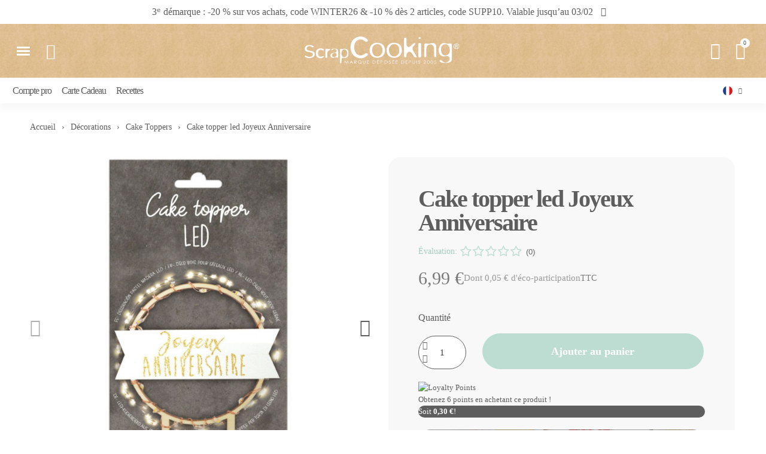

--- FILE ---
content_type: text/html; charset=utf-8
request_url: https://www.scrapcooking.fr/fr/10263-cake-topper-led-joyeux-anniversaire.html
body_size: 41257
content:
<!doctype html>
<html lang="fr">
<head>
	
		
  <meta charset="utf-8">


  <meta http-equiv="x-ua-compatible" content="ie=edge">



  <title>Cake topper led Joyeux Anniversaire ScrapCooking®</title>

  
    <script data-keepinline="true">
    var cdcGtmApi = '//www.scrapcooking.fr/fr/module/cdc_googletagmanager/async';
    var ajaxShippingEvent = 1;
    var ajaxPaymentEvent = 1;

/* datalayer */
dataLayer = window.dataLayer || [];
    let cdcDatalayer = {"event":"view_item","pageCategory":"product","ecommerce":{"currency":"EUR","value":"6.99","items":[{"item_id":"10263-0","item_name":"Cake topper led Joyeux Anniversaire","item_reference":"4960","item_brand":"ScrapCooking","item_category":"Decorations","item_category2":"Cake Toppers","price":"6.99","price_tax_exc":"5.83","price_tax_inc":"6.99","quantity":1,"google_business_vertical":"retail"}]},"google_tag_params":{"ecomm_pagetype":"product","ecomm_prodid":"10263-0","ecomm_totalvalue":6.99,"ecomm_totalvalue_tax_exc":5.83,"ecomm_category":"Cake Toppers"},"userLogged":0,"userId":"guest_205345"};
    dataLayer.push(cdcDatalayer);

/* call to GTM Tag */
(function(w,d,s,l,i){w[l]=w[l]||[];w[l].push({'gtm.start':
new Date().getTime(),event:'gtm.js'});var f=d.getElementsByTagName(s)[0],
j=d.createElement(s),dl=l!='dataLayer'?'&l='+l:'';j.async=true;j.src=
'https://www.googletagmanager.com/gtm.js?id='+i+dl;f.parentNode.insertBefore(j,f);
})(window,document,'script','dataLayer','GTM-WZV8HB8');

/* async call to avoid cache system for dynamic data */
dataLayer.push({
  'event': 'datalayer_ready'
});
</script>
  

  <meta name="description" content="Scrapcooking  illumine vos plus jolis gâteaux d&#039;anniversaire grâce à ce cake topper lumineux Joyeux Anniversaire associant la chaleur du bois et la délicatesse des led…">
  <meta name="keywords" content="">
  <meta name="facebook-domain-verification" content="o9qxa3uk1l76znsujvp4i2826nzj9j" />
  <meta name="p:domain_verify" content="270a2cd159385c94a8cc4f33fbf51a9f"/>
        <link rel="canonical" href="https://www.scrapcooking.fr/fr/10263-cake-topper-led-joyeux-anniversaire.html">
  
    
          <link rel="alternate" href="https://www.scrapcooking.fr/fr/10263-cake-topper-led-joyeux-anniversaire.html" hreflang="fr">
          <link rel="alternate" href="https://www.scrapcooking.fr/en/10263-joyeux-anniversaire-led-cake-topper.html" hreflang="en-gb">
      



  <meta name="viewport" content="width=device-width, initial-scale=1">
  <meta name="google-site-verification" content="YnLyxx8eP3DLoxIrIfMKEB5nL0UloY-9A9SP7glMLdw" />





  <link href="https://fonts.googleapis.com/css?family=Open+Sans:400,600|Raleway:400,700" rel="stylesheet">
  <link rel="icon" type="image/vnd.microsoft.icon" href="https://www.scrapcooking.fr/img/favicon-1.ico?1749206562">
  <link rel="shortcut icon" type="image/x-icon" href="https://www.scrapcooking.fr/img/favicon-1.ico?1749206562">
  <link rel="stylesheet" href="https://use.fontawesome.com/releases/v5.1.0/css/all.css" integrity="sha384-lKuwvrZot6UHsBSfcMvOkWwlCMgc0TaWr+30HWe3a4ltaBwTZhyTEggF5tJv8tbt" crossorigin="anonymous">




  



  	

  <script type="text/javascript">
        var CP_i18n = {"close":"Fermer"};
        var ETS_RV_CUSTOMER_IS_LOGGED = false;
        var ETS_RV_DEFAULT_LANGUAGE_MSG = "La langue par d\u00e9faut ne peut pas \u00eatre vide\u00a0!";
        var ETS_RV_DEFAULT_RATE = 5;
        var ETS_RV_DESIGN_COLOR1 = 0;
        var ETS_RV_DISPLAY_RATE_AND_QUESTION = "box";
        var ETS_RV_PRESS_ENTER_ENABLED = 0;
        var ETS_RV_QUESTION_ENABLED = 1;
        var ETS_RV_RECAPTCHA_ENABLED = 0;
        var ETS_RV_RECAPTCHA_FOR = ["review","comment","reply","qa","qa_answer","qa_comment"];
        var ETS_RV_RECAPTCHA_SITE_KEY = "6LdlCdwrAAAAAJ8t1-gN_bHablOAGrI5_3k_rvnr";
        var ETS_RV_RECAPTCHA_TYPE = "recaptcha_v2";
        var ETS_RV_RECAPTCHA_USER_REGISTERED = 0;
        var ETS_RV_RECAPTCHA_VALID = 0;
        var ETS_RV_REQUIRE_TITLE = 1;
        var ETS_RV_REVIEW_ENABLED = 1;
        var LS_Meta = [];
        var PS_ATTACHMENT_MAXIMUM_SIZE = 8388608;
        var PS_ATTACHMENT_MAXIMUM_SIZE_TEXT = "8 MB";
        var addJsDef = false;
        var ap5_cartPackProducts = [];
        var ap5_cartRefreshUrl = "https:\/\/www.scrapcooking.fr\/fr\/module\/pm_advancedpack\/ajax_cart?ajax=1&action=refresh";
        var ap5_modalErrorClose = "Fermer";
        var ap5_modalErrorTitle = "Une erreur est survenue";
        var back_office = 0;
        var blockwishlistController = "https:\/\/www.scrapcooking.fr\/fr\/module\/blockwishlist\/action";
        var btPixel = {"btnAddToWishlist":"button.wishlist-button-add","tagContent":{"sPixel":"1199633053856910","aDynTags":{"content_type":{"label":"content_type","value":"product"},"content_ids":{"label":"content_ids","value":"10263"},"value":{"label":"value","value":"6.99"},"currency":{"label":"currency","value":"EUR"},"content_name":{"label":"content_name","value":"Cake topper led Joyeux Anniversaire"},"content_category":{"label":"content_category","value":"Cake Toppers"}},"sCR":"\n","aTrackingType":{"label":"tracking_type","value":"ViewContent"},"sJsObjName":"oPixelFacebook"},"tagContentApi":"{\"sPixel\":\"1199633053856910\",\"aDynTags\":{\"content_type\":{\"label\":\"content_type\",\"value\":\"product\"},\"content_ids\":{\"label\":\"content_ids\",\"value\":\"10263\"},\"value\":{\"label\":\"value\",\"value\":\"6.99\"},\"currency\":{\"label\":\"currency\",\"value\":\"EUR\"},\"content_name\":{\"label\":\"content_name\",\"value\":\"Cake topper led Joyeux Anniversaire\"},\"content_category\":{\"label\":\"content_category\",\"value\":\"Cake Toppers\"}},\"sCR\":\"\\n\",\"aTrackingType\":{\"label\":\"tracking_type\",\"value\":\"ViewContent\"},\"sJsObjName\":\"oPixelFacebook\"}","tagContentApiCheck":"88ecf0c2d8ed89ca39d1205d098657d9","ApiToken":"70bd568659bb247f1633dcdffda1aa0a","pixel_id":"1199633053856910","activate_pixel":"1","bUseConsent":"0","iConsentConsentLvl":0,"bConsentHtmlElement":"#CybotCookiebotDialogBodyLevelButtonLevelOptinAllowAll","bConsentHtmlElementSecond":"#CybotCookiebotDialogBodyLevelButtonLevelOptinAllowallSelection","token":"cc8bbd7b55c8f69251a4bd3dc4b8dd22","ajaxUrl":"https:\/\/www.scrapcooking.fr\/fr\/module\/facebookproductad\/ajax","external_id":"0","useAdvancedMatching":true,"advancedMatchingData":false,"fbdaSeparator":"v","pixelCurrency":"EUR","comboExport":"0","orderReference":"BQRNNTEAR","id_order":124,"prefix":"","prefixLang":"","useConversionApi":"1","useApiForPageView":"1","currentPage":"product","id_product_attribute":false};
        var cpContactToken = "dc87cbbbcdec0723d328d8c96baaedee";
        var ets_rv_datetime_picker = "{\"prevText\":\"\",\"nextText\":\"\",\"dateFormat\":\"yy-mm-dd\",\"currentText\":\"\",\"closeText\":\"\",\"ampm\":false,\"amNames\":[\"AM\",\"A\"],\"pmNames\":[\"PM\",\"P\"],\"timeFormat\":\"hh:mm:ss tt\",\"timeSuffix\":\"\",\"timeOnlyTitle\":\"\",\"timeText\":\"\",\"hourText\":\"\",\"minuteText\":\"\",\"maxDate\":\"2026-01-29 04:03:09\"}";
        var ets_rv_datetime_picker_closeText = "Fait";
        var ets_rv_datetime_picker_currentText = "\u00c0 pr\u00e9sent";
        var ets_rv_datetime_picker_hourText = "Heure";
        var ets_rv_datetime_picker_minuteText = "Minute";
        var ets_rv_datetime_picker_timeOnlyTitle = "Choisissez l'heure";
        var ets_rv_datetime_picker_timeText = "Temps";
        var ets_rv_please_sign_dislike = "Veuillez vous connecter ou vous inscrire pour ne plus aimer";
        var ets_rv_please_sign_like = "Veuillez vous connecter ou vous inscrire pour aimer";
        var ets_rv_please_sign_question = "Veuillez vous connecter ou vous inscrire pour poser votre question";
        var ets_rv_please_sign_review = "Veuillez vous connecter ou vous inscrire pour \u00e9crire votre avis";
        var file_is_to_large_text = "Le fichier est trop grand. Taille maximale autoris\u00e9e : %s";
        var file_not_valid_text = "Le type de fichier n'est pas autoris\u00e9";
        var isLogged = false;
        var language_code = "fr";
        var pm_advancedpack = {"ajaxUrl":"https:\/\/www.scrapcooking.fr\/fr\/module\/pm_advancedpack\/ajax","staticToken":"cc8bbd7b55c8f69251a4bd3dc4b8dd22"};
        var prestashop = {"cart":{"products":[],"totals":{"total":{"type":"total","label":"Total","amount":0,"value":"0,00\u00a0\u20ac"},"total_including_tax":{"type":"total","label":"Total TTC","amount":0,"value":"0,00\u00a0\u20ac"},"total_excluding_tax":{"type":"total","label":"Total HT :","amount":0,"value":"0,00\u00a0\u20ac"}},"subtotals":{"products":{"type":"products","label":"Sous-total","amount":0,"value":"0,00\u00a0\u20ac"},"discounts":null,"shipping":{"type":"shipping","label":"Livraison","amount":0,"value":""},"tax":{"type":"tax","label":"Taxes incluses","amount":0,"value":"0,00\u00a0\u20ac"}},"products_count":0,"summary_string":"0 articles","vouchers":{"allowed":1,"added":[]},"discounts":[],"minimalPurchase":0,"minimalPurchaseRequired":""},"currency":{"id":1,"name":"Euro","iso_code":"EUR","iso_code_num":"978","sign":"\u20ac"},"customer":{"lastname":null,"firstname":null,"email":null,"birthday":null,"newsletter":null,"newsletter_date_add":null,"optin":null,"website":null,"company":null,"siret":null,"ape":null,"is_logged":false,"gender":{"type":null,"name":null},"addresses":[]},"country":{"id_zone":17,"id_currency":0,"call_prefix":33,"iso_code":"FR","active":"1","contains_states":"0","need_identification_number":"0","need_zip_code":"1","zip_code_format":"NNNNN","display_tax_label":"1","name":"France","id":8},"language":{"name":"Fran\u00e7ais (French)","iso_code":"fr","locale":"fr-FR","language_code":"fr","active":"1","is_rtl":"0","date_format_lite":"d\/m\/Y","date_format_full":"d\/m\/Y H:i:s","id":1},"page":{"title":"","canonical":"https:\/\/www.scrapcooking.fr\/fr\/10263-cake-topper-led-joyeux-anniversaire.html","meta":{"title":"Cake topper led Joyeux Anniversaire ScrapCooking\u00ae","description":"Scrapcooking  illumine vos plus jolis g\u00e2teaux d'anniversaire gr\u00e2ce \u00e0 ce cake topper lumineux Joyeux Anniversaire associant la chaleur du bois et la d\u00e9licatesse des led\u2026","keywords":"","robots":"index"},"page_name":"product","body_classes":{"lang-fr":true,"lang-rtl":false,"country-FR":true,"currency-EUR":true,"layout-full-width":true,"page-product":true,"tax-display-enabled":true,"page-customer-account":false,"product-id-10263":true,"product-Cake topper led Joyeux Anniversaire":true,"product-id-category-789":true,"product-id-manufacturer-7":true,"product-id-supplier-0":true,"product-available-for-order":true},"admin_notifications":[],"password-policy":{"feedbacks":{"0":"Tr\u00e8s faible","1":"Faible","2":"Moyenne","3":"Fort","4":"Tr\u00e8s fort","Straight rows of keys are easy to guess":"Les suites de touches sur le clavier sont faciles \u00e0 deviner","Short keyboard patterns are easy to guess":"Les mod\u00e8les courts sur le clavier sont faciles \u00e0 deviner.","Use a longer keyboard pattern with more turns":"Utilisez une combinaison de touches plus longue et plus complexe.","Repeats like \"aaa\" are easy to guess":"Les r\u00e9p\u00e9titions (ex. : \"aaa\") sont faciles \u00e0 deviner.","Repeats like \"abcabcabc\" are only slightly harder to guess than \"abc\"":"Les r\u00e9p\u00e9titions (ex. : \"abcabcabc\") sont seulement un peu plus difficiles \u00e0 deviner que \"abc\".","Sequences like abc or 6543 are easy to guess":"Les s\u00e9quences (ex. : abc ou 6543) sont faciles \u00e0 deviner.","Recent years are easy to guess":"Les ann\u00e9es r\u00e9centes sont faciles \u00e0 deviner.","Dates are often easy to guess":"Les dates sont souvent faciles \u00e0 deviner.","This is a top-10 common password":"Ce mot de passe figure parmi les 10 mots de passe les plus courants.","This is a top-100 common password":"Ce mot de passe figure parmi les 100 mots de passe les plus courants.","This is a very common password":"Ceci est un mot de passe tr\u00e8s courant.","This is similar to a commonly used password":"Ce mot de passe est similaire \u00e0 un mot de passe couramment utilis\u00e9.","A word by itself is easy to guess":"Un mot seul est facile \u00e0 deviner.","Names and surnames by themselves are easy to guess":"Les noms et les surnoms seuls sont faciles \u00e0 deviner.","Common names and surnames are easy to guess":"Les noms et les pr\u00e9noms courants sont faciles \u00e0 deviner.","Use a few words, avoid common phrases":"Utilisez quelques mots, \u00e9vitez les phrases courantes.","No need for symbols, digits, or uppercase letters":"Pas besoin de symboles, de chiffres ou de majuscules.","Avoid repeated words and characters":"\u00c9viter de r\u00e9p\u00e9ter les mots et les caract\u00e8res.","Avoid sequences":"\u00c9viter les s\u00e9quences.","Avoid recent years":"\u00c9vitez les ann\u00e9es r\u00e9centes.","Avoid years that are associated with you":"\u00c9vitez les ann\u00e9es qui vous sont associ\u00e9es.","Avoid dates and years that are associated with you":"\u00c9vitez les dates et les ann\u00e9es qui vous sont associ\u00e9es.","Capitalization doesn't help very much":"Les majuscules ne sont pas tr\u00e8s utiles.","All-uppercase is almost as easy to guess as all-lowercase":"Un mot de passe tout en majuscules est presque aussi facile \u00e0 deviner qu'un mot de passe tout en minuscules.","Reversed words aren't much harder to guess":"Les mots invers\u00e9s ne sont pas beaucoup plus difficiles \u00e0 deviner.","Predictable substitutions like '@' instead of 'a' don't help very much":"Les substitutions pr\u00e9visibles comme '\"@\" au lieu de \"a\" n'aident pas beaucoup.","Add another word or two. Uncommon words are better.":"Ajoutez un autre mot ou deux. Pr\u00e9f\u00e9rez les mots peu courants."}}},"shop":{"name":"ScrapCooking","logo":"https:\/\/www.scrapcooking.fr\/img\/logo-16697959551.jpg","stores_icon":"https:\/\/www.scrapcooking.fr\/img\/logo_stores.png","favicon":"https:\/\/www.scrapcooking.fr\/img\/favicon-1.ico"},"core_js_public_path":"\/themes\/","urls":{"base_url":"https:\/\/www.scrapcooking.fr\/","current_url":"https:\/\/www.scrapcooking.fr\/fr\/10263-cake-topper-led-joyeux-anniversaire.html","shop_domain_url":"https:\/\/www.scrapcooking.fr","img_ps_url":"https:\/\/www.scrapcooking.fr\/img\/","img_cat_url":"https:\/\/www.scrapcooking.fr\/img\/c\/","img_lang_url":"https:\/\/www.scrapcooking.fr\/img\/l\/","img_prod_url":"https:\/\/www.scrapcooking.fr\/img\/p\/","img_manu_url":"https:\/\/www.scrapcooking.fr\/img\/m\/","img_sup_url":"https:\/\/www.scrapcooking.fr\/img\/su\/","img_ship_url":"https:\/\/www.scrapcooking.fr\/img\/s\/","img_store_url":"https:\/\/www.scrapcooking.fr\/img\/st\/","img_col_url":"https:\/\/www.scrapcooking.fr\/img\/co\/","img_url":"https:\/\/www.scrapcooking.fr\/themes\/classic\/assets\/img\/","css_url":"https:\/\/www.scrapcooking.fr\/themes\/classic\/assets\/css\/","js_url":"https:\/\/www.scrapcooking.fr\/themes\/classic\/assets\/js\/","pic_url":"https:\/\/www.scrapcooking.fr\/upload\/","theme_assets":"https:\/\/www.scrapcooking.fr\/themes\/classic\/assets\/","theme_dir":"https:\/\/www.scrapcooking.fr\/themes\/childclassic\/","child_theme_assets":"https:\/\/www.scrapcooking.fr\/themes\/childclassic\/assets\/","child_img_url":"https:\/\/www.scrapcooking.fr\/themes\/childclassic\/assets\/img\/","child_css_url":"https:\/\/www.scrapcooking.fr\/themes\/childclassic\/assets\/css\/","child_js_url":"https:\/\/www.scrapcooking.fr\/themes\/childclassic\/assets\/js\/","pages":{"address":"https:\/\/www.scrapcooking.fr\/fr\/adresse","addresses":"https:\/\/www.scrapcooking.fr\/fr\/adresses","authentication":"https:\/\/www.scrapcooking.fr\/fr\/connexion","manufacturer":"https:\/\/www.scrapcooking.fr\/fr\/marques","cart":"https:\/\/www.scrapcooking.fr\/fr\/panier","category":"https:\/\/www.scrapcooking.fr\/fr\/index.php?controller=category","cms":"https:\/\/www.scrapcooking.fr\/fr\/index.php?controller=cms","contact":"https:\/\/www.scrapcooking.fr\/fr\/nous-contacter","discount":"https:\/\/www.scrapcooking.fr\/fr\/reduction","guest_tracking":"https:\/\/www.scrapcooking.fr\/fr\/suivi-commande-invite","history":"https:\/\/www.scrapcooking.fr\/fr\/historique-commandes","identity":"https:\/\/www.scrapcooking.fr\/fr\/identite","index":"https:\/\/www.scrapcooking.fr\/fr\/","my_account":"https:\/\/www.scrapcooking.fr\/fr\/mon-compte","order_confirmation":"https:\/\/www.scrapcooking.fr\/fr\/confirmation-commande","order_detail":"https:\/\/www.scrapcooking.fr\/fr\/index.php?controller=order-detail","order_follow":"https:\/\/www.scrapcooking.fr\/fr\/suivi-commande","order":"https:\/\/www.scrapcooking.fr\/fr\/commande","order_return":"https:\/\/www.scrapcooking.fr\/fr\/index.php?controller=order-return","order_slip":"https:\/\/www.scrapcooking.fr\/fr\/avoirs","pagenotfound":"https:\/\/www.scrapcooking.fr\/fr\/page-introuvable","password":"https:\/\/www.scrapcooking.fr\/fr\/recuperation-mot-de-passe","pdf_invoice":"https:\/\/www.scrapcooking.fr\/fr\/index.php?controller=pdf-invoice","pdf_order_return":"https:\/\/www.scrapcooking.fr\/fr\/index.php?controller=pdf-order-return","pdf_order_slip":"https:\/\/www.scrapcooking.fr\/fr\/index.php?controller=pdf-order-slip","prices_drop":"https:\/\/www.scrapcooking.fr\/fr\/promotions","product":"https:\/\/www.scrapcooking.fr\/fr\/index.php?controller=product","registration":"https:\/\/www.scrapcooking.fr\/fr\/index.php?controller=registration","search":"https:\/\/www.scrapcooking.fr\/fr\/recherche","sitemap":"https:\/\/www.scrapcooking.fr\/fr\/plan-site","stores":"https:\/\/www.scrapcooking.fr\/fr\/magasins","supplier":"https:\/\/www.scrapcooking.fr\/fr\/fournisseur","new_products":"https:\/\/www.scrapcooking.fr\/fr\/nouveaux-produits","brands":"https:\/\/www.scrapcooking.fr\/fr\/marques","register":"https:\/\/www.scrapcooking.fr\/fr\/index.php?controller=registration","order_login":"https:\/\/www.scrapcooking.fr\/fr\/commande?login=1"},"alternative_langs":{"fr":"https:\/\/www.scrapcooking.fr\/fr\/10263-cake-topper-led-joyeux-anniversaire.html","en-gb":"https:\/\/www.scrapcooking.fr\/en\/10263-joyeux-anniversaire-led-cake-topper.html"},"actions":{"logout":"https:\/\/www.scrapcooking.fr\/fr\/?mylogout="},"no_picture_image":{"bySize":{"small_default":{"url":"https:\/\/www.scrapcooking.fr\/img\/p\/fr-default-small_default.jpg","width":98,"height":98},"cart_default":{"url":"https:\/\/www.scrapcooking.fr\/img\/p\/fr-default-cart_default.jpg","width":125,"height":125},"home_default":{"url":"https:\/\/www.scrapcooking.fr\/img\/p\/fr-default-home_default.jpg","width":250,"height":250},"medium_default":{"url":"https:\/\/www.scrapcooking.fr\/img\/p\/fr-default-medium_default.jpg","width":452,"height":452},"large_default":{"url":"https:\/\/www.scrapcooking.fr\/img\/p\/fr-default-large_default.jpg","width":800,"height":800}},"small":{"url":"https:\/\/www.scrapcooking.fr\/img\/p\/fr-default-small_default.jpg","width":98,"height":98},"medium":{"url":"https:\/\/www.scrapcooking.fr\/img\/p\/fr-default-home_default.jpg","width":250,"height":250},"large":{"url":"https:\/\/www.scrapcooking.fr\/img\/p\/fr-default-large_default.jpg","width":800,"height":800},"legend":""}},"configuration":{"display_taxes_label":true,"display_prices_tax_incl":true,"is_catalog":false,"show_prices":true,"opt_in":{"partner":false},"quantity_discount":{"type":"discount","label":"Remise sur prix unitaire"},"voucher_enabled":1,"return_enabled":1},"field_required":[],"breadcrumb":{"links":[{"title":"Accueil","url":"https:\/\/www.scrapcooking.fr\/fr\/"},{"title":"D\u00e9corations","url":"https:\/\/www.scrapcooking.fr\/fr\/784-decorations-gateau"},{"title":"Cake Toppers","url":"https:\/\/www.scrapcooking.fr\/fr\/789-cake-toppers"},{"title":"Cake topper led Joyeux Anniversaire","url":"https:\/\/www.scrapcooking.fr\/fr\/10263-cake-topper-led-joyeux-anniversaire.html"}],"count":4},"link":{"protocol_link":"https:\/\/","protocol_content":"https:\/\/"},"time":1769655789,"static_token":"cc8bbd7b55c8f69251a4bd3dc4b8dd22","token":"d668bd6cfae7bb885131f02121cee3a5","debug":false,"modules":{"loyaltyrewardpoints":{"ajaxUrlProduct":"https:\/\/www.scrapcooking.fr\/fr\/module\/loyaltyrewardpoints\/product?token=d668bd6cfae7bb885131f02121cee3a5","ajaxUrlCheckout":"https:\/\/www.scrapcooking.fr\/fr\/module\/loyaltyrewardpoints\/checkout?token=d668bd6cfae7bb885131f02121cee3a5"},"pm_advancedpack":null}};
        var productCommentPostErrorMessage = "D\u00e9sol\u00e9, votre avis ne peut pas \u00eatre publi\u00e9.";
        var productCommentUpdatePostErrorMessage = "D\u00e9sol\u00e9, votre avis d'appr\u00e9ciation ne peut pas \u00eatre envoy\u00e9.";
        var productsAlreadyTagged = [];
        var psemailsubscription_subscription = "https:\/\/www.scrapcooking.fr\/fr\/module\/ps_emailsubscription\/subscription";
        var removeFromWishlistUrl = "https:\/\/www.scrapcooking.fr\/fr\/module\/blockwishlist\/action?action=deleteProductFromWishlist";
        var wishlistAddProductToCartUrl = "https:\/\/www.scrapcooking.fr\/fr\/module\/blockwishlist\/action?action=addProductToCart";
        var wishlistUrl = "https:\/\/www.scrapcooking.fr\/fr\/module\/blockwishlist\/view";
      </script>
		<link rel="stylesheet" href="https://fonts.googleapis.com/css?family=Didact+Gothic:regular|Playfair+Display:regular,700,900|Belleza:regular|Barlow:regular,italic,500,600,700,800,900,500italic|Poppins:300,500,700,regular,600,100,200,800,900|Muli:200,300,regular,500,600,700,800,900&amp;subset=latin,latin-ext" media="all">
		<link rel="stylesheet" href="https://www.scrapcooking.fr/themes/childclassic/assets/cache/theme-6d1fc31877.css" media="all" data-ccc="theme-main ps_socialfollow_icons modules-searchbar paypal-fo pbp_front_product_controller lrp_front cp-core ce-font-awesome cp-google-fonts elementor-frontend widget-divider widget-toggle swiper widget-product-images widget-product widget-product-meta widget-form widget-product-quantity widget-image-gallery e-transitions widget-listing-filters widget-listing widget-image-carousel widget-product-box widget-nav-menu widget-ajax-search widget-shopping-cart widget-alert widget-social-icons elementor-animations ce-icons ce-kit-41 elementor-post-19170101 ce-miniature-26170101 elementor-post-33170101 elementor-post-8170101 font-awesome-4-shim elementor-icons-ce-icons elementor-icons-fa-solid elementor-icons-fa-regular elementor-icons-fa-brands a7d28e40ebbecefde26886145bbccd24ec14029f 7b4f7a9bc8c0187549c0a99971f881f1b65b31e7 9846c14f4517e6eeab1a51744f4aef2e8cfe4d30 b46d5ea54a681ee0b3c306aff269fc88a50bcbe9 4c0d7d75973ff9e241528c211457fce00d182e11 bea5e76f2fe01235a95c05c2643eac1b753cf789 930cce34b9286766e8092435e4817ce190f4bfff 3af52b75146e6f8c2e824073674240958953074b 21d2e6a454f2553fd44312d2ae839e8a8617705d 1356d6fb8844e07718c84f818db0717134a31302 f6541d3c140ed0eb8dae79cfa1d614489fcd0bfc 3440ccf010fed1bf81c088f5f212cfe836a13965 da8540f5c5dda1ed85571c08ffef36d67347945f jquery-ui jquery-ui-theme blockwishlistController fancybox/jquery.fancybox.css modules-giftcard-block modules-homeslider theme-custom">
	
	


	<script>
			var ceFrontendConfig = {"environmentMode":{"edit":false,"isScriptDebug":false},"is_rtl":false,"breakpoints":{"xs":0,"sm":480,"md":770,"lg":1028,"xl":1440,"xxl":1600},"responsive":{"hasCustomBreakpoints":1},"version":"2.14.0","urls":{"assets":"\/\/www.scrapcooking.fr\/modules\/creativeelements\/views\/"},"i18n":{"close":"Fermer","zoom":"Zoom","fullscreen":"Plein \u00e9cran","prevSlideMessage":"Pr\u00e9c\u00e9dent","nextSlideMessage":"Suivant","paginationBulletMessage":"Aller \u00e0 {{index}}"},"productQuickView":12,"settings":{"page":[],"general":{"elementor_global_image_lightbox":"1","elementor_lightbox_enable_counter":"yes","elementor_lightbox_enable_fullscreen":"yes","elementor_lightbox_enable_zoom":"yes","elementor_lightbox_title_src":"title","elementor_lightbox_description_src":"caption"},"editorPreferences":[]},"post":{"id":"10263030101","title":"Cake%20topper%20led%20Joyeux%20Anniversaire","excerpt":""}};
		</script>
        <link rel="preload" href="/modules/creativeelements/views/lib/ceicons/fonts/ceicons.woff2?8goggd" as="font" type="font/woff2" crossorigin>
        <link rel="preload" fetchpriority="high" as="image" href="/img/cms/NOUVEAU%20SITE/HEADER/background%20kraft%20header.jpg"><link rel="preload" fetchpriority="high" as="image" href="https://www.scrapcooking.fr/img/cms/NOUVEAU%20SITE/FOOTER/BACKGROUND%20FOOTER%20KRAFT/FOOTER%20BACKGROUND%20KRAFT.jpg">



  
<script type="text/javascript">
    var stockalert_url_check = "https://www.scrapcooking.fr/fr/module/stockalert/account?process=check";
    var stockalert_url_add = "https://www.scrapcooking.fr/fr/module/stockalert/account?process=add";
    var stockalert_url_remove = "https://www.scrapcooking.fr/fr/module/stockalert/account?process=remove";
    
</script>

<style>
    
</style>
<script>
	var an_stickyaddtocart = {
		controller: "https://www.scrapcooking.fr/fr/module/an_stickyaddtocart/ajax",
	}
</script>    <style type="text/css">.color1{color: #bdddd2!important;fill: #bdddd2!important} .background1{background: #bdddd2!important;border-color: #bdddd2!important} .hover1:hover{color:#bdddd2!important;fill:#bdddd2!important} .bg_hover1:hover{background:#bdddd2!important;border-color: #bdddd2!important} .bd_hover1:hover{border-color:#bdddd2!important} .border1{border-color: #bdddd2!important} .bg1.active{background:#bdddd2!important;border-color: #bdddd2!important}
.background2{background: #5e5e5e!important;border-color: #5e5e5e!important}
.bg_hover3:hover,.bg_hover3.active,.bg_hover3.current{background:#5e5e5e!important;border-color: #5e5e5e!important} .bd_hover3:hover,.bd_hover3.active,.bd_hover3.current{border-color:#5e5e5e!important} .bg3.active{background:#5e5e5e!important;border-color: #5e5e5e!important}
.color4{color: #299d00!important;fill: #299d00!important}
.color5{color: #5e5e5e!important;fill: #5e5e5e!important}
</style>
<meta id="cp-meta" name="Generator" content="Powered by Creative Popup 1.6.12 - Multi-Purpose, Responsive, Parallax, Mobile-Friendly Popup Module for PrestaShop."><script type="text/html">
<div class="cp-popup"><form id="cp_13" name="cp_13" class="cp-ps-container fitvidsignore" method="post" action="/" style="width:350px;height:610px;margin:0 auto;margin-bottom: 0px;"><div class="cp-slide" data-cp="bgsize:cover;bgposition:0% 50%;kenburnsscale:1.2;"><embed src="https://www.scrapcooking.fr/img/cms/NOUVEAU%20SITE/PAGE%20ACCUEIL/NOUVELLE%20PAGE%20ACCUEIL/visuel-popup-Soldes-d'hiver.jpg" class="cp-bg" alt="Slide background" /><embed src="https://www.scrapcooking.fr/img/creativepopup/Popup-offre-10-supp-troisième-démarque-Soldes-Hiver/sign-up-with-re-open.jpg" class="cp-tn" alt="Page thumbnail" /><p style="white-space: normal;top:229px;left:20px;font-weight:500;font-family:'century gothic';font-size:100px;color:#ffffff;width:309px;line-height:falsepx;letter-spacing:-3px;" class="cp-l elementor-heading-title ce-display-xxl" data-cp="offsetyout:10;">-10%</p><p style="top:352px;left:20px;font-weight:600;font-size:20px;font-family:'century gothic';color:#ffffff;width:306px;height:27px;line-height:falsepx;" class="cp-l">supplémentaires dès 2 articles</p><p style="top:389px;left:20px;font-size:25px;font-family:'century gothic';color:#ffffff;width:306px;height:27px;" class="cp-l">Code : SUPP10</p><p style="top:524px;left:20px;font-size:14px;font-family:'century gothic';color:#ffffff;width:306px;height:27px;line-height:falsepx;" class="cp-l">Code SUPP10 à saisir au panier <br>
Offre cumulable avec le code WINTER26<br>
Hors catégories Nouveautés &amp; comptes pro<br>
Fin le 03/02 23h59</p></div></form></div><js>
cpjq("#cp_13").on("popupDidLoad", function(event, popup) {
	this.parentNode.parentNode.attributes.style.value += 'z-index: 10000000 !important;';
}).creativePopup({createdWith: "1.6.4", popupVersion: "1.6.12", type: "popup", pauseOnHover: "disabled", skin: "noskin", globalBGColor: "#", globalBGSize: "auto", popupShowOnTimeout: 5, popupShowOnce: false, popupCloseButtonStyle: "left:auto; right:10px;", popupWidth: 350, popupHeight: 610, popupPositionHorizontal: "right", popupPositionVertical: "bottom", popupDistanceLeft: 0, popupDistanceRight: 0, popupTransitionIn: "slidefromright", popupTransitionOut: "slidetoright", repeatDays: 1, skinsPath: "/modules/creativepopup/views/css/core/skins/", plugins: ["popup"]});
</js>
</script>







  <meta property="og:title" content="Cake topper led Joyeux Anniversaire ScrapCooking®" />
  <meta property="og:description" content="Scrapcooking  illumine vos plus jolis gâteaux d&#039;anniversaire grâce à ce cake topper lumineux Joyeux Anniversaire associant la chaleur du bois et la délicatesse des led…" />
  <meta property="og:url" content="https://www.scrapcooking.fr/fr/10263-cake-topper-led-joyeux-anniversaire.html" />
  <meta property="og:site_name" content="ScrapCooking" />
    <meta property="og:image" content="https://www.scrapcooking.fr/themes/scrapcooking/assets/img/scrapcooking.jpg" />
  <meta property="og:image:url" content="https://www.scrapcooking.fr/themes/scrapcooking/assets/img/scrapcooking.jpg" />


<!-- Google Tag Manager -->
<script>
(function(w,d,s,l,i){w[l]=w[l]||[];w[l].push({'gtm.start':
new Date().getTime(),event:'gtm.js'});var f=d.getElementsByTagName(s)[0],
j=d.createElement(s),dl=l!='dataLayer'?'&l='+l:'';j.async=true;j.src=
'https://www.googletagmanager.com/gtm.js?id='+i+dl;f.parentNode.insertBefore(j,f);
})(window,document,'script','dataLayer','GTM-WZV8HB8');
</script>
<!-- End Google Tag Manager -->

<!-- Google tag (gtag.js) -->
<script src="https://unpkg.com/embla-carousel/embla-carousel.umd.js"></script>
<script async src="https://www.googletagmanager.com/gtag/js?id=G-NDZKVQZYJK"></script>
<script>

  window.dataLayer = window.dataLayer || [];
  function gtag(){dataLayer.push(arguments);}
  gtag('js', new Date());

  gtag('config', 'G-NDZKVQZYJK');

</script>

<!-- Hotjar Tracking Code for https://www.scrapcooking.fr/fr/ -->
<script>
    (function(h,o,t,j,a,r){
        h.hj=h.hj||function(){(h.hj.q=h.hj.q||[]).push(arguments)};
        h._hjSettings={hjid:1611585,hjsv:6};
        a=o.getElementsByTagName('head')[0];
        r=o.createElement('script');r.async=1;
        r.src=t+h._hjSettings.hjid+j+h._hjSettings.hjsv;
        a.appendChild(r);
    })(window,document,'https://static.hotjar.com/c/hotjar-','.js?sv=');
</script>

<!-- Facebook Pixel Code -->

<script>
!function(f,b,e,v,n,t,s)
{if(f.fbq)return;n=f.fbq=function(){n.callMethod?
n.callMethod.apply(n,arguments):n.queue.push(arguments)};
if(!f._fbq)f._fbq=n;n.push=n;n.loaded=!0;n.version='2.0';
n.queue=[];t=b.createElement(e);t.async=!0;
t.src=v;s=b.getElementsByTagName(e)[0];
s.parentNode.insertBefore(t,s)}(window,document,'script',
'https://connect.facebook.net/en_US/fbevents.js');
fbq('init', '257091162971895');
fbq('track', 'PageView');
</script>
<noscript>
<img height="1" width="1" src="https://www.facebook.com/tr?id=257091162971895&ev=PageView&noscript=1"/>
</noscript>

<!-- End Facebook Pixel Code -->



<script type="text/javascript">

  (function (B, e, y, a, b, l, E) {
      var beyable = document.createElement('script');
      beyable.id = a;
      beyable.type = 'text/javascript';
      beyable.async = true;
      beyable.src = B;
      beyable.setAttribute('data-apiKey', y);
      beyable.setAttribute('data-api', e);
      b && beyable.setAttribute('data-tenants', b);
      var s = document.getElementsByTagName('script')[0];
      s.parentNode.insertBefore(beyable, s);
  })(
  'https://tag.beyable.com/api/beYableJS-analytics.js',
  'https://front.lytics.beyable.com',
  'aaaaaaaaa88ca33f95b7948cfb57b25b80330e21d',
  'beyable_analytics');

</script>

<!-- MailChimp -->

<script id="mcjs">!function(c,h,i,m,p){m=c.createElement(h),p=c.getElementsByTagName(h)[0],m.async=1,m.src=i,p.parentNode.insertBefore(m,p)}(document,"script","https://chimpstatic.com/mcjs-connected/js/users/ec59ae6bdee423aa38023a51a/f8d07e59697ec0d7627f1f06c.js");</script>

<!-- MailChimp -->
	
			    <script type="application/ld+json">
  {
    "@context": "https://schema.org/",
    "@type": "Product",
    "name": "Cake topper led Joyeux Anniversaire",
    "description": "Scrapcooking  illumine vos plus jolis gâteaux d&#039;anniversaire grâce à ce cake topper lumineux Joyeux Anniversaire associant la chaleur du bois et la délicatesse des led…",
    "category": "Cake Toppers",
    "image" :"https://www.scrapcooking.fr/15003-home_default/cake-topper-led-joyeux-anniversaire.jpg",    "sku": "4960",
    "mpn": "4960"
    ,"gtin13": "3700392449605"
        ,
    "brand": {
      "@type": "Brand",
      "name": "ScrapCooking"
    }
            ,
    "weight": {
        "@context": "https://schema.org",
        "@type": "QuantitativeValue",
        "value": "0.031000",
        "unitCode": "kg"
    }
        ,
    "offers": {
      "@type": "Offer",
      "priceCurrency": "EUR",
      "name": "Cake topper led Joyeux Anniversaire",
      "price": "6.99",
      "url": "https://www.scrapcooking.fr/fr/10263-cake-topper-led-joyeux-anniversaire.html",
      "priceValidUntil": "2026-02-13",
              "image": ["https://www.scrapcooking.fr/15003-large_default/cake-topper-led-joyeux-anniversaire.jpg","https://www.scrapcooking.fr/15000-large_default/cake-topper-led-joyeux-anniversaire.jpg","https://www.scrapcooking.fr/15002-large_default/cake-topper-led-joyeux-anniversaire.jpg","https://www.scrapcooking.fr/15001-large_default/cake-topper-led-joyeux-anniversaire.jpg","https://www.scrapcooking.fr/15004-large_default/cake-topper-led-joyeux-anniversaire.jpg"],
            "sku": "4960",
      "mpn": "4960",
      "gtin13": "3700392449605",                  "availability": "https://schema.org/InStock",
      "seller": {
        "@type": "Organization",
        "name": "ScrapCooking"
      }
    }
      }
</script>
	
	<meta property="og:type" content="product">
				<meta property="og:image" content="https://www.scrapcooking.fr/15003-large_default/cake-topper-led-joyeux-anniversaire.jpg">
				<meta property="product:pretax_price:amount" content="5.825">
		<meta property="product:pretax_price:currency" content="EUR">
		<meta property="product:price:amount" content="6.99">
		<meta property="product:price:currency" content="EUR">
				<meta property="product:weight:value" content="0.031000">
		<meta property="product:weight:units" content="kg">
		
</head>
<body id="product" class="lang-fr country-fr currency-eur page-product tax-display-enabled product-id-10263 product-cake-topper-led-joyeux-anniversaire product-id-category-789 product-id-manufacturer-7 product-id-supplier-0 product-available-for-order ce-kit-41 elementor-page elementor-page-10263030101 ce-theme ce-theme-19 layout-header-footer">
	
		
	
	<main>
		
					
		<header id="header" class="header">
			
					        <header data-elementor-type="header" data-elementor-id="33170101" class="elementor elementor-33170101">
            <div class="elementor-section-wrap">
                <section class="elementor-element elementor-element-2e27041c elementor-section-boxed elementor-section-height-default elementor-section-height-default elementor-section elementor-top-section" data-id="2e27041c" data-element_type="section"><div class="elementor-container elementor-column-gap-default"><div class="elementor-row"><div class="elementor-element elementor-element-7bc14f23 ce-valign-center elementor-column elementor-col-100 elementor-top-column" data-id="7bc14f23" data-element_type="column"><div class="elementor-column-wrap elementor-element-populated"><div class="elementor-widget-wrap"><div class="elementor-element elementor-element-656a650 elementor-widget__width-auto elementor-widget-mobile__width-initial elementor-widget-tablet__width-initial elementor-widget elementor-widget-heading" data-id="656a650" data-element_type="widget" data-widget_type="heading.default"><div class="elementor-widget-container"><span class="elementor-heading-title">3ᵉ démarque : -20 % sur vos achats, code WINTER26 & -10 % dès 2 articles, code SUPP10. Valable jusqu’au 03/02</span></div></div>
                <div class="elementor-element elementor-element-7727d7e elementor-widget__width-auto elementor-widget-tablet__width-initial elementor-view-default elementor-widget elementor-widget-icon" data-id="7727d7e" data-element_type="widget" data-widget_type="icon.default">
        <div class="elementor-widget-container">        <a class="elementor-icon elementor-animation-grow" href="#ce-action=lightbox&amp;type=embed&amp;url=https%3A%2F%2Fwww.scrapcooking.fr%2Ffr%2Fcontent%2F67-conditions-offres%3Fcontent_only%3D1">
            <i aria-hidden="true" class="fas fa-circle-info"></i>        </a>
        </div>        </div>
                        </div></div></div></div></div></section><header class="elementor-element elementor-element-793a9e9f elementor-section-content-middle elementor-section-height-min-height elementor-section-full_width elementor-section-height-default elementor-section-items-middle elementor-section elementor-top-section" data-id="793a9e9f" data-element_type="section" data-settings='{"background_background":"classic"}'><div class="elementor-container elementor-column-gap-no"><div class="elementor-row"><div class="elementor-element elementor-element-617dccbf ce-tablet-valign-center elementor-column elementor-col-33 elementor-top-column" data-id="617dccbf" data-element_type="column"><div class="elementor-column-wrap elementor-element-populated"><div class="elementor-widget-wrap">
                <div class="elementor-element elementor-element-3e978330 elementor-nav--stretch elementor-widget-tablet__width-auto elementor-widget-mobile__width-auto elementor-widget__width-auto elementor-nav--text-align-aside elementor-nav--toggle elementor-nav--burger elementor-widget elementor-widget-nav-menu" data-id="3e978330" data-element_type="widget" data-settings="{&quot;submenu_icon&quot;:{&quot;value&quot;:&quot;fas fa-chevron-down&quot;,&quot;library&quot;:&quot;fa-solid&quot;},&quot;full_width&quot;:&quot;stretch&quot;,&quot;_animation_mobile&quot;:&quot;fadeIn&quot;,&quot;animation_dropdown&quot;:&quot;accordion&quot;,&quot;layout&quot;:&quot;dropdown&quot;,&quot;show_submenu_on&quot;:&quot;hover&quot;,&quot;toggle&quot;:&quot;burger&quot;}" data-widget_type="nav-menu.default">
        <div class="elementor-widget-container">        <a href="javascript://toggle" class="elementor-menu-toggle" role="button" aria-label="Menu" aria-expanded="false">
            <i class="ceicon ceicon-menu" aria-hidden="true"></i>
        </a>
        <nav class="elementor-nav--dropdown elementor-nav__container" aria-label="Liens des catégories">        <ul class="elementor-nav" id="menu-2-3e978330">
                    <li class="menu-item menu-item-type-category menu-item-category-800">
                <a class="elementor-item" href="https://www.scrapcooking.fr/fr/800-nouveautes">
                                    Nouveautés                                </a>
                            </li>
                    <li class="menu-item menu-item-type-category menu-item-category-762 menu-item-has-children">
                <a class="elementor-item" href="https://www.scrapcooking.fr/fr/762-materiel-a-patisserie">
                                    Matériel                                    <span class="sub-arrow fas fa-chevron-down" aria-hidden="true"></span>
                                </a>
                        <ul class="sub-menu elementor-nav--dropdown">
                    <li class="menu-item menu-item-type-category menu-item-category-458 menu-item-has-children">
                <a class="elementor-sub-item" href="https://www.scrapcooking.fr/fr/458-moules-patisserie">
                                    Moules                                    <span class="sub-arrow fas fa-chevron-down" aria-hidden="true"></span>
                                </a>
                        <ul class="sub-menu elementor-nav--dropdown">
                    <li class="menu-item menu-item-type-category menu-item-category-494">
                <a class="elementor-sub-item" href="https://www.scrapcooking.fr/fr/494-moules-a-gateaux-silicone">
                                    Moules à gâteaux silicone                                </a>
                            </li>
                    <li class="menu-item menu-item-type-category menu-item-category-709">
                <a class="elementor-sub-item" href="https://www.scrapcooking.fr/fr/709-moules-a-buches">
                                    Moules à bûches                                </a>
                            </li>
                    <li class="menu-item menu-item-type-category menu-item-category-877">
                <a class="elementor-sub-item" href="https://www.scrapcooking.fr/fr/877-moules-chocolats-bonbons">
                                    Moules à chocolats & bonbons                                </a>
                            </li>
                    <li class="menu-item menu-item-type-category menu-item-category-1001">
                <a class="elementor-sub-item" href="https://www.scrapcooking.fr/fr/1001-moules-tablettes-chocolat">
                                    Moules tablettes chocolat                                </a>
                            </li>
                    <li class="menu-item menu-item-type-category menu-item-category-884">
                <a class="elementor-sub-item" href="https://www.scrapcooking.fr/fr/884-moules-a-tartes">
                                    Moules et cercles à tartes                                </a>
                            </li>
                    <li class="menu-item menu-item-type-category menu-item-category-978">
                <a class="elementor-sub-item" href="https://www.scrapcooking.fr/fr/978-moules-genoise-layer-cake">
                                    Moules à génoise et layer Cake                                </a>
                            </li>
                    <li class="menu-item menu-item-type-category menu-item-category-726">
                <a class="elementor-sub-item" href="https://www.scrapcooking.fr/fr/726-moules-semi-rigides-gabarits">
                                    Moules number cake                                </a>
                            </li>
                    <li class="menu-item menu-item-type-category menu-item-category-1000">
                <a class="elementor-sub-item" href="https://www.scrapcooking.fr/fr/1000-moules-air-fryer">
                                    Moules Air Fryer                                </a>
                            </li>
                    <li class="menu-item menu-item-type-category menu-item-category-885">
                <a class="elementor-sub-item" href="https://www.scrapcooking.fr/fr/885-moules-metal">
                                    Moules métal                                </a>
                            </li>
                    <li class="menu-item menu-item-type-category menu-item-category-707">
                <a class="elementor-sub-item" href="https://www.scrapcooking.fr/fr/707-cadres-extensibles-inox">
                                    Cadres extensibles inox                                </a>
                            </li>
                </ul>
                    </li>
                    <li class="menu-item menu-item-type-category menu-item-category-764 menu-item-has-children">
                <a class="elementor-sub-item" href="https://www.scrapcooking.fr/fr/764-emporte-pieces-patisserie">
                                    Emporte-pièces                                    <span class="sub-arrow fas fa-chevron-down" aria-hidden="true"></span>
                                </a>
                        <ul class="sub-menu elementor-nav--dropdown">
                    <li class="menu-item menu-item-type-category menu-item-category-482">
                <a class="elementor-sub-item" href="https://www.scrapcooking.fr/fr/482-decoupoirs-inox-fer-blanc">
                                    Emporte-pièces inox & fer blanc                                </a>
                            </li>
                    <li class="menu-item menu-item-type-category menu-item-category-881">
                <a class="elementor-sub-item" href="https://www.scrapcooking.fr/fr/881-decoupoirs-embosseurs">
                                    Emporte-pièces embosseurs                                </a>
                            </li>
                    <li class="menu-item menu-item-type-category menu-item-category-773">
                <a class="elementor-sub-item" href="https://www.scrapcooking.fr/fr/773-decoupoirs-ejecteurs-et-plastiques">
                                    Emporte-pièces en plastique                                </a>
                            </li>
                    <li class="menu-item menu-item-type-category menu-item-category-771">
                <a class="elementor-sub-item" href="https://www.scrapcooking.fr/fr/771-decoupoirs-moules-xxl">
                                    Emporte-pièces XXL                                </a>
                            </li>
                </ul>
                    </li>
                    <li class="menu-item menu-item-type-category menu-item-category-696">
                <a class="elementor-sub-item" href="https://www.scrapcooking.fr/fr/696-ustensiles">
                                    Ustensiles pâtisserie                                </a>
                            </li>
                    <li class="menu-item menu-item-type-category menu-item-category-886">
                <a class="elementor-sub-item" href="https://www.scrapcooking.fr/fr/886-accessoires">
                                    Accessoires pâtisserie                                </a>
                            </li>
                    <li class="menu-item menu-item-type-category menu-item-category-774">
                <a class="elementor-sub-item" href="https://www.scrapcooking.fr/fr/774-poches-patissieres">
                                    Poches à douilles                                </a>
                            </li>
                    <li class="menu-item menu-item-type-category menu-item-category-775">
                <a class="elementor-sub-item" href="https://www.scrapcooking.fr/fr/775-douilles-a-patisserie">
                                    Douilles à pâtisserie                                </a>
                            </li>
                    <li class="menu-item menu-item-type-category menu-item-category-768">
                <a class="elementor-sub-item" href="https://www.scrapcooking.fr/fr/768-materiel-de-mesure">
                                    Matériel de mesure                                </a>
                            </li>
                    <li class="menu-item menu-item-type-category menu-item-category-767">
                <a class="elementor-sub-item" href="https://www.scrapcooking.fr/fr/767-supports-a-gateaux">
                                    Supports à gâteaux                                </a>
                            </li>
                    <li class="menu-item menu-item-type-category menu-item-category-875">
                <a class="elementor-sub-item" href="https://www.scrapcooking.fr/fr/875-boites-a-gateaux">
                                    Boite à gâteau                                </a>
                            </li>
                    <li class="menu-item menu-item-type-category menu-item-category-769">
                <a class="elementor-sub-item" href="https://www.scrapcooking.fr/fr/769-tapis-en-silicone">
                                    Tapis en silicone                                </a>
                            </li>
                    <li class="menu-item menu-item-type-category menu-item-category-516">
                <a class="elementor-sub-item" href="https://www.scrapcooking.fr/fr/516-caissettes">
                                    Caissettes pour cupcake & muffin                                </a>
                            </li>
                    <li class="menu-item menu-item-type-category menu-item-category-870">
                <a class="elementor-sub-item" href="https://www.scrapcooking.fr/fr/870-tampons">
                                    Tampons à biscuits                                </a>
                            </li>
                    <li class="menu-item menu-item-type-category menu-item-category-815">
                <a class="elementor-sub-item" href="https://www.scrapcooking.fr/fr/815-wood-accessoires-et-decos-bois-">
                                    Accessoires en bois                                </a>
                            </li>
                </ul>
                    </li>
                    <li class="menu-item menu-item-type-category menu-item-category-785 menu-item-has-children">
                <a class="elementor-item" href="https://www.scrapcooking.fr/fr/785-ingredients-patisserie">
                                    Ingrédients                                    <span class="sub-arrow fas fa-chevron-down" aria-hidden="true"></span>
                                </a>
                        <ul class="sub-menu elementor-nav--dropdown">
                    <li class="menu-item menu-item-type-category menu-item-category-593">
                <a class="elementor-sub-item" href="https://www.scrapcooking.fr/fr/593-chocolats-pepites-chunks">
                                    Chocolats, pépites, chunks                                </a>
                            </li>
                    <li class="menu-item menu-item-type-category menu-item-category-914">
                <a class="elementor-sub-item" href="https://www.scrapcooking.fr/fr/914-puree-fruit">
                                    Purée de fruits                                </a>
                            </li>
                    <li class="menu-item menu-item-type-category menu-item-category-505">
                <a class="elementor-sub-item" href="https://www.scrapcooking.fr/fr/505-ingredients-aides-culinaires">
                                    Aides culinaires                                </a>
                            </li>
                    <li class="menu-item menu-item-type-category menu-item-category-502">
                <a class="elementor-sub-item" href="https://www.scrapcooking.fr/fr/502-glacages-et-fondants">
                                    Glaçages et nappages                                </a>
                            </li>
                    <li class="menu-item menu-item-type-category menu-item-category-1003">
                <a class="elementor-sub-item" href="https://www.scrapcooking.fr/fr/1003-fourrages-garnitures-gateau">
                                    Fourrages et garnitures                                </a>
                            </li>
                    <li class="menu-item menu-item-type-category menu-item-category-491">
                <a class="elementor-sub-item" href="https://www.scrapcooking.fr/fr/491-aromes-naturels-liquides">
                                    Arômes naturels liquides                                </a>
                            </li>
                    <li class="menu-item menu-item-type-category menu-item-category-701">
                <a class="elementor-sub-item" href="https://www.scrapcooking.fr/fr/701-arome-naturels-en-poudre">
                                    Arômes naturels en poudre                                </a>
                            </li>
                    <li class="menu-item menu-item-type-category menu-item-category-592">
                <a class="elementor-sub-item" href="https://www.scrapcooking.fr/fr/592-conditionnements-xxl">
                                    Conditionnements XXL                                </a>
                            </li>
                </ul>
                    </li>
                    <li class="menu-item menu-item-type-category menu-item-category-776 menu-item-has-children">
                <a class="elementor-item" href="https://www.scrapcooking.fr/fr/776-colorants-alimentaires">
                                    Colorants alimentaires                                    <span class="sub-arrow fas fa-chevron-down" aria-hidden="true"></span>
                                </a>
                        <ul class="sub-menu elementor-nav--dropdown">
                    <li class="menu-item menu-item-type-category menu-item-category-490">
                <a class="elementor-sub-item" href="https://www.scrapcooking.fr/fr/490-colorants-naturels-en-poudre">
                                    Colorants d'origine naturelle en poudre                                </a>
                            </li>
                    <li class="menu-item menu-item-type-category menu-item-category-660">
                <a class="elementor-sub-item" href="https://www.scrapcooking.fr/fr/660-colorants-artificiels-en-poudre">
                                    Colorants artificiels                                </a>
                            </li>
                    <li class="menu-item menu-item-type-category menu-item-category-663">
                <a class="elementor-sub-item" href="https://www.scrapcooking.fr/fr/663-colorants-gels">
                                    Colorants gels                                </a>
                            </li>
                    <li class="menu-item menu-item-type-category menu-item-category-836">
                <a class="elementor-sub-item" href="https://www.scrapcooking.fr/fr/836-colorants-liquides">
                                    Colorants liquides                                </a>
                            </li>
                    <li class="menu-item menu-item-type-category menu-item-category-835">
                <a class="elementor-sub-item" href="https://www.scrapcooking.fr/fr/835-colorants-pates">
                                    Colorants pâtes                                </a>
                            </li>
                    <li class="menu-item menu-item-type-category menu-item-category-647">
                <a class="elementor-sub-item" href="https://www.scrapcooking.fr/fr/647-colorarome">
                                    Color’arôme                                </a>
                            </li>
                    <li class="menu-item menu-item-type-category menu-item-category-759">
                <a class="elementor-sub-item" href="https://www.scrapcooking.fr/fr/759-colorants-liposolubles">
                                    Colorants liposolubles                                </a>
                            </li>
                    <li class="menu-item menu-item-type-category menu-item-category-778">
                <a class="elementor-sub-item" href="https://www.scrapcooking.fr/fr/778-colorants-irises">
                                    Colorants irisés                                </a>
                            </li>
                    <li class="menu-item menu-item-type-category menu-item-category-782">
                <a class="elementor-sub-item" href="https://www.scrapcooking.fr/fr/782-sprays-colorants">
                                    Sprays colorants                                </a>
                            </li>
                </ul>
                    </li>
                    <li class="menu-item menu-item-type-category menu-item-category-784 menu-item-has-children">
                <a class="elementor-item" href="https://www.scrapcooking.fr/fr/784-decorations-gateau">
                                    Décorations                                    <span class="sub-arrow fas fa-chevron-down" aria-hidden="true"></span>
                                </a>
                        <ul class="sub-menu elementor-nav--dropdown">
                    <li class="menu-item menu-item-type-category menu-item-category-788 menu-item-has-children">
                <a class="elementor-sub-item" href="https://www.scrapcooking.fr/fr/788-decors-alimentaires">
                                    Décorations alimentaires                                    <span class="sub-arrow fas fa-chevron-down" aria-hidden="true"></span>
                                </a>
                        <ul class="sub-menu elementor-nav--dropdown">
                    <li class="menu-item menu-item-type-category menu-item-category-500">
                <a class="elementor-sub-item" href="https://www.scrapcooking.fr/fr/500-decosucres">
                                    Décorations en sucre                                </a>
                            </li>
                    <li class="menu-item menu-item-type-category menu-item-category-499">
                <a class="elementor-sub-item" href="https://www.scrapcooking.fr/fr/499-decors-a-parsemer-ou-poser">
                                    Sprinkles et confettis                                </a>
                            </li>
                    <li class="menu-item menu-item-type-category menu-item-category-910">
                <a class="elementor-sub-item" href="https://www.scrapcooking.fr/fr/910-billes-et-perles">
                                    Billes et perles                                </a>
                            </li>
                    <li class="menu-item menu-item-type-category menu-item-category-976">
                <a class="elementor-sub-item" href="https://www.scrapcooking.fr/fr/976-decoration-pate-amande">
                                    Décoration en pâte d'amande                                </a>
                            </li>
                    <li class="menu-item menu-item-type-category menu-item-category-600">
                <a class="elementor-sub-item" href="https://www.scrapcooking.fr/fr/600-sprays">
                                    Sprays                                </a>
                            </li>
                    <li class="menu-item menu-item-type-category menu-item-category-977">
                <a class="elementor-sub-item" href="https://www.scrapcooking.fr/fr/977-poudre-effet-velours">
                                    Poudre effet velours                                </a>
                            </li>
                    <li class="menu-item menu-item-type-category menu-item-category-492">
                <a class="elementor-sub-item" href="https://www.scrapcooking.fr/fr/492-stylos-alimentaires">
                                    Stylos et feutres alimentaires                                </a>
                            </li>
                    <li class="menu-item menu-item-type-category menu-item-category-501">
                <a class="elementor-sub-item" href="https://www.scrapcooking.fr/fr/501-decos-azyme">
                                    Décos azyme                                </a>
                            </li>
                    <li class="menu-item menu-item-type-category menu-item-category-939">
                <a class="elementor-sub-item" href="https://www.scrapcooking.fr/fr/939-glacages-drip-cake">
                                    Glaçages Drip Cake                                </a>
                            </li>
                    <li class="menu-item menu-item-type-category menu-item-category-971">
                <a class="elementor-sub-item" href="https://www.scrapcooking.fr/fr/971-fleurs-comestibles">
                                    Fleurs comestibles                                </a>
                            </li>
                </ul>
                    </li>
                    <li class="menu-item menu-item-type-category menu-item-category-789 current-menu-item">
                <a class="elementor-sub-item elementor-item-active" href="https://www.scrapcooking.fr/fr/789-cake-toppers">
                                    Cake Toppers                                </a>
                            </li>
                    <li class="menu-item menu-item-type-category menu-item-category-938 menu-item-has-children">
                <a class="elementor-sub-item" href="https://www.scrapcooking.fr/fr/938-decoration-de-fete-anniversaire">
                                    Décoration de fête & Anniversaire                                    <span class="sub-arrow fas fa-chevron-down" aria-hidden="true"></span>
                                </a>
                        <ul class="sub-menu elementor-nav--dropdown">
                    <li class="menu-item menu-item-type-category menu-item-category-888">
                <a class="elementor-sub-item" href="https://www.scrapcooking.fr/fr/888-bougies">
                                    Bougies                                </a>
                            </li>
                    <li class="menu-item menu-item-type-category menu-item-category-889">
                <a class="elementor-sub-item" href="https://www.scrapcooking.fr/fr/889-cierges-magiques-fontaines-lumineuses">
                                    Cierges magiques & fontaines lumineuses                                </a>
                            </li>
                    <li class="menu-item menu-item-type-category menu-item-category-802">
                <a class="elementor-sub-item" href="https://www.scrapcooking.fr/fr/802-vaisselle-jetable">
                                    Vaisselle jetable                                </a>
                            </li>
                    <li class="menu-item menu-item-type-category menu-item-category-644">
                <a class="elementor-sub-item" href="https://www.scrapcooking.fr/fr/644-pinatas">
                                    Piñatas                                </a>
                            </li>
                </ul>
                    </li>
                    <li class="menu-item menu-item-type-category menu-item-category-847">
                <a class="elementor-sub-item" href="https://www.scrapcooking.fr/fr/847-deco-doree-argentee-et-irisee">
                                    Déco dorée, argentée et irisée                                </a>
                            </li>
                </ul>
                    </li>
                    <li class="menu-item menu-item-type-category menu-item-category-170 menu-item-has-children">
                <a class="elementor-item" href="https://www.scrapcooking.fr/fr/170-pates-a-sucre">
                                    Pâtes à sucre                                    <span class="sub-arrow fas fa-chevron-down" aria-hidden="true"></span>
                                </a>
                        <ul class="sub-menu elementor-nav--dropdown">
                    <li class="menu-item menu-item-type-category menu-item-category-908">
                <a class="elementor-sub-item" href="https://www.scrapcooking.fr/fr/908-pate-a-sucre-colorant-origine-naturelle">
                                    Pâtes à sucre colorants d'origine naturelle                                </a>
                            </li>
                    <li class="menu-item menu-item-type-category menu-item-category-481">
                <a class="elementor-sub-item" href="https://www.scrapcooking.fr/fr/481-pate-a-sucre-de-modelage-moulage">
                                    Pâte à sucre de modelage, moulage                                </a>
                            </li>
                    <li class="menu-item menu-item-type-category menu-item-category-849">
                <a class="elementor-sub-item" href="https://www.scrapcooking.fr/fr/849-pates-a-sucre-en-rouleau">
                                    Pâtes à sucre en rouleau                                </a>
                            </li>
                    <li class="menu-item menu-item-type-category menu-item-category-754">
                <a class="elementor-sub-item" href="https://www.scrapcooking.fr/fr/754-pates-a-sucre-speciale-couverture">
                                    Pâtes à sucre spéciale couverture                                </a>
                            </li>
                    <li class="menu-item menu-item-type-category menu-item-category-912">
                <a class="elementor-sub-item" href="https://www.scrapcooking.fr/fr/912-disques-de-pate-a-sucre">
                                    Disques de pâte à sucre                                </a>
                            </li>
                    <li class="menu-item menu-item-type-category menu-item-category-830">
                <a class="elementor-sub-item" href="https://www.scrapcooking.fr/fr/830-pates-d-amandes">
                                    Pâtes d'amandes                                </a>
                            </li>
                    <li class="menu-item menu-item-type-category menu-item-category-981">
                <a class="elementor-sub-item" href="https://www.scrapcooking.fr/fr/981-pates-a-chocolat-">
                                    Pâtes de chocolat                                </a>
                            </li>
                </ul>
                    </li>
                    <li class="menu-item menu-item-type-category menu-item-category-919 menu-item-has-children">
                <a class="elementor-item" href="https://www.scrapcooking.fr/fr/919-materiel-cake-design">
                                    Cake Design                                    <span class="sub-arrow fas fa-chevron-down" aria-hidden="true"></span>
                                </a>
                        <ul class="sub-menu elementor-nav--dropdown">
                    <li class="menu-item menu-item-type-category menu-item-category-480">
                <a class="elementor-sub-item" href="https://www.scrapcooking.fr/fr/480-moules-a-pate-a-sucre">
                                    Moules à pâte à sucre                                </a>
                            </li>
                    <li class="menu-item menu-item-type-category menu-item-category-662">
                <a class="elementor-sub-item" href="https://www.scrapcooking.fr/fr/662-decoupoirs-ejecteurs-pate-a-sucre">
                                    Découpoirs éjecteurs pâte à sucre                                </a>
                            </li>
                    <li class="menu-item menu-item-type-category menu-item-category-661">
                <a class="elementor-sub-item" href="https://www.scrapcooking.fr/fr/661-ustensiles-a-pate-a-sucre">
                                    Ustensiles à pâte à sucre                                </a>
                            </li>
                </ul>
                    </li>
                    <li class="menu-item menu-item-type-category menu-item-category-665 menu-item-has-children">
                <a class="elementor-item" href="https://www.scrapcooking.fr/fr/665-themes">
                                    Thèmes & Événements                                    <span class="sub-arrow fas fa-chevron-down" aria-hidden="true"></span>
                                </a>
                        <ul class="sub-menu elementor-nav--dropdown">
                    <li class="menu-item menu-item-type-category menu-item-category-797 menu-item-has-children">
                <a class="elementor-sub-item" href="https://www.scrapcooking.fr/fr/797-gateaux-a-theme">
                                    Gâteaux à thème                                    <span class="sub-arrow fas fa-chevron-down" aria-hidden="true"></span>
                                </a>
                        <ul class="sub-menu elementor-nav--dropdown">
                    <li class="menu-item menu-item-type-category menu-item-category-900">
                <a class="elementor-sub-item" href="https://www.scrapcooking.fr/fr/900-oursons">
                                    Oursons                                </a>
                            </li>
                    <li class="menu-item menu-item-type-category menu-item-category-697">
                <a class="elementor-sub-item" href="https://www.scrapcooking.fr/fr/697-licorne">
                                    Licorne                                </a>
                            </li>
                    <li class="menu-item menu-item-type-category menu-item-category-748">
                <a class="elementor-sub-item" href="https://www.scrapcooking.fr/fr/748-sirene">
                                    Sirène                                </a>
                            </li>
                    <li class="menu-item menu-item-type-category menu-item-category-616">
                <a class="elementor-sub-item" href="https://www.scrapcooking.fr/fr/616-princesse">
                                    Princesse                                </a>
                            </li>
                    <li class="menu-item menu-item-type-category menu-item-category-880">
                <a class="elementor-sub-item" href="https://www.scrapcooking.fr/fr/880-espace">
                                    Espace                                </a>
                            </li>
                    <li class="menu-item menu-item-type-category menu-item-category-856">
                <a class="elementor-sub-item" href="https://www.scrapcooking.fr/fr/856-dinosaure">
                                    Dinosaure                                </a>
                            </li>
                    <li class="menu-item menu-item-type-category menu-item-category-857">
                <a class="elementor-sub-item" href="https://www.scrapcooking.fr/fr/857-rainbow">
                                    Rainbow                                </a>
                            </li>
                    <li class="menu-item menu-item-type-category menu-item-category-898">
                <a class="elementor-sub-item" href="https://www.scrapcooking.fr/fr/898-casse-noisette">
                                    Casse-noisette                                </a>
                            </li>
                    <li class="menu-item menu-item-type-category menu-item-category-899">
                <a class="elementor-sub-item" href="https://www.scrapcooking.fr/fr/899-football">
                                    Football                                </a>
                            </li>
                    <li class="menu-item menu-item-type-category menu-item-category-911">
                <a class="elementor-sub-item" href="https://www.scrapcooking.fr/fr/911-sorcier">
                                    Sorcier                                </a>
                            </li>
                </ul>
                    </li>
                    <li class="menu-item menu-item-type-category menu-item-category-795 menu-item-has-children">
                <a class="elementor-sub-item" href="https://www.scrapcooking.fr/fr/795-deco-gateau-evenements-saisons">
                                    Evènements & Saisons                                    <span class="sub-arrow fas fa-chevron-down" aria-hidden="true"></span>
                                </a>
                        <ul class="sub-menu elementor-nav--dropdown">
                    <li class="menu-item menu-item-type-category menu-item-category-917">
                <a class="elementor-sub-item" href="https://www.scrapcooking.fr/fr/917-idees-cadeaux-maitresse">
                                    Idées cadeaux maitre(sse)                                </a>
                            </li>
                    <li class="menu-item menu-item-type-category menu-item-category-601">
                <a class="elementor-sub-item" href="https://www.scrapcooking.fr/fr/601-fete-des-meres">
                                    Fête des mères                                </a>
                            </li>
                    <li class="menu-item menu-item-type-category menu-item-category-489">
                <a class="elementor-sub-item" href="https://www.scrapcooking.fr/fr/489-anniversaire">
                                    Anniversaire                                </a>
                            </li>
                    <li class="menu-item menu-item-type-category menu-item-category-649">
                <a class="elementor-sub-item" href="https://www.scrapcooking.fr/fr/649-galette-des-rois">
                                    Galette des rois                                </a>
                            </li>
                    <li class="menu-item menu-item-type-category menu-item-category-744">
                <a class="elementor-sub-item" href="https://www.scrapcooking.fr/fr/744-saint-valentin">
                                    Saint Valentin                                </a>
                            </li>
                    <li class="menu-item menu-item-type-category menu-item-category-869">
                <a class="elementor-sub-item" href="https://www.scrapcooking.fr/fr/869-chandeleur">
                                    Chandeleur                                </a>
                            </li>
                    <li class="menu-item menu-item-type-category menu-item-category-618">
                <a class="elementor-sub-item" href="https://www.scrapcooking.fr/fr/618-mardi-gras">
                                    Mardi gras                                </a>
                            </li>
                    <li class="menu-item menu-item-type-category menu-item-category-488">
                <a class="elementor-sub-item" href="https://www.scrapcooking.fr/fr/488-paques">
                                    Pâques                                </a>
                            </li>
                    <li class="menu-item menu-item-type-category menu-item-category-619">
                <a class="elementor-sub-item" href="https://www.scrapcooking.fr/fr/619-selection-de-printemps">
                                    Sélection de printemps                                </a>
                            </li>
                    <li class="menu-item menu-item-type-category menu-item-category-693">
                <a class="elementor-sub-item" href="https://www.scrapcooking.fr/fr/693-hello-summer-">
                                    Hello Summer                                </a>
                            </li>
                    <li class="menu-item menu-item-type-category menu-item-category-704 menu-item-has-children">
                <a class="elementor-sub-item" href="https://www.scrapcooking.fr/fr/704-halloween">
                                    Halloween                                    <span class="sub-arrow fas fa-chevron-down" aria-hidden="true"></span>
                                </a>
                        <ul class="sub-menu elementor-nav--dropdown">
                    <li class="menu-item menu-item-type-category menu-item-category-994">
                <a class="elementor-sub-item" href="https://www.scrapcooking.fr/fr/994-moules-halloween">
                                    Moules & Emporte-pièces Halloween                                </a>
                            </li>
                    <li class="menu-item menu-item-type-category menu-item-category-995">
                <a class="elementor-sub-item" href="https://www.scrapcooking.fr/fr/995-decorations-comestibles-halloween">
                                    Décorations comestibles Halloween                                </a>
                            </li>
                    <li class="menu-item menu-item-type-category menu-item-category-996">
                <a class="elementor-sub-item" href="https://www.scrapcooking.fr/fr/996-decors-gateaux-halloween">
                                    Décors pour gâteaux & cupcakes Halloween                                </a>
                            </li>
                    <li class="menu-item menu-item-type-category menu-item-category-997">
                <a class="elementor-sub-item" href="https://www.scrapcooking.fr/fr/997-ingredients-patisserie-halloween">
                                    Ingrédients pâtisserie Halloween                                </a>
                            </li>
                </ul>
                    </li>
                    <li class="menu-item menu-item-type-category menu-item-category-813 menu-item-has-children">
                <a class="elementor-sub-item" href="https://www.scrapcooking.fr/fr/813-noel">
                                    Noël                                    <span class="sub-arrow fas fa-chevron-down" aria-hidden="true"></span>
                                </a>
                        <ul class="sub-menu elementor-nav--dropdown">
                    <li class="menu-item menu-item-type-category menu-item-category-636">
                <a class="elementor-sub-item" href="https://www.scrapcooking.fr/fr/636-moules-noel">
                                    Moules Noël                                </a>
                            </li>
                    <li class="menu-item menu-item-type-category menu-item-category-728">
                <a class="elementor-sub-item" href="https://www.scrapcooking.fr/fr/728-emporte-pieces-noel">
                                    Emporte-pièces Noël                                </a>
                            </li>
                    <li class="menu-item menu-item-type-category menu-item-category-816">
                <a class="elementor-sub-item" href="https://www.scrapcooking.fr/fr/816-deco-gateau-noel">
                                    Décors pour bûche & gâteau                                </a>
                            </li>
                    <li class="menu-item menu-item-type-category menu-item-category-967">
                <a class="elementor-sub-item" href="https://www.scrapcooking.fr/fr/967-decoration-alimentaire-noel">
                                    Décorations comestibles Noël                                </a>
                            </li>
                    <li class="menu-item menu-item-type-category menu-item-category-823">
                <a class="elementor-sub-item" href="https://www.scrapcooking.fr/fr/823-ingredients-patisserie-noel">
                                    Ingrédients pâtisserie Noël                                </a>
                            </li>
                    <li class="menu-item menu-item-type-category menu-item-category-966">
                <a class="elementor-sub-item" href="https://www.scrapcooking.fr/fr/966-transports-presentations">
                                    Transports & Présentations                                </a>
                            </li>
                    <li class="menu-item menu-item-type-category menu-item-category-867">
                <a class="elementor-sub-item" href="https://www.scrapcooking.fr/fr/867-kits-noel">
                                    Kits Noël                                </a>
                            </li>
                </ul>
                    </li>
                    <li class="menu-item menu-item-type-category menu-item-category-588">
                <a class="elementor-sub-item" href="https://www.scrapcooking.fr/fr/588-mariage-bride">
                                    Mariage - Bride                                </a>
                            </li>
                    <li class="menu-item menu-item-type-category menu-item-category-590">
                <a class="elementor-sub-item" href="https://www.scrapcooking.fr/fr/590-naissance-baby-shower">
                                    Naissance / Baby Shower                                </a>
                            </li>
                </ul>
                    </li>
                </ul>
                    </li>
                    <li class="menu-item menu-item-type-category menu-item-category-625">
                <a class="elementor-item" href="https://www.scrapcooking.fr/fr/625-machines-patisserie">
                                    Appareils & Machines                                </a>
                            </li>
                    <li class="menu-item menu-item-type-category menu-item-category-794 menu-item-has-children">
                <a class="elementor-item" href="https://www.scrapcooking.fr/fr/794-kits">
                                    Kit pâtisserie                                    <span class="sub-arrow fas fa-chevron-down" aria-hidden="true"></span>
                                </a>
                        <ul class="sub-menu elementor-nav--dropdown">
                    <li class="menu-item menu-item-type-category menu-item-category-862">
                <a class="elementor-sub-item" href="https://www.scrapcooking.fr/fr/862-kits-deco">
                                    Kits déco                                </a>
                            </li>
                    <li class="menu-item menu-item-type-category menu-item-category-863">
                <a class="elementor-sub-item" href="https://www.scrapcooking.fr/fr/863-kits-gateaux">
                                    Kits gâteaux                                </a>
                            </li>
                    <li class="menu-item menu-item-type-category menu-item-category-864">
                <a class="elementor-sub-item" href="https://www.scrapcooking.fr/fr/864-kits-biscuits">
                                    Kits biscuits                                </a>
                            </li>
                    <li class="menu-item menu-item-type-category menu-item-category-793">
                <a class="elementor-sub-item" href="https://www.scrapcooking.fr/fr/793-coffrets-ateliers">
                                    Coffrets & ateliers                                </a>
                            </li>
                </ul>
                    </li>
                    <li class="menu-item menu-item-type-category menu-item-category-921 menu-item-has-children">
                <a class="elementor-item" href="https://www.scrapcooking.fr/fr/921-produits-par-gateaux">
                                    Produits par gâteaux                                    <span class="sub-arrow fas fa-chevron-down" aria-hidden="true"></span>
                                </a>
                        <ul class="sub-menu elementor-nav--dropdown">
                    <li class="menu-item menu-item-type-category menu-item-category-932">
                <a class="elementor-sub-item" href="https://www.scrapcooking.fr/fr/932-materiel-biscuits-sables">
                                    Biscuits et Sablés                                </a>
                            </li>
                    <li class="menu-item menu-item-type-category menu-item-category-933">
                <a class="elementor-sub-item" href="https://www.scrapcooking.fr/fr/933-materiel-buches">
                                    Bûches                                </a>
                            </li>
                    <li class="menu-item menu-item-type-category menu-item-category-931">
                <a class="elementor-sub-item" href="https://www.scrapcooking.fr/fr/931-materiel-chocolats-bonbons">
                                    Chocolats & Bonbons                                </a>
                            </li>
                    <li class="menu-item menu-item-type-category menu-item-category-924">
                <a class="elementor-sub-item" href="https://www.scrapcooking.fr/fr/924-materiel-cupcakes-muffins">
                                    Cupcakes & Muffins                                </a>
                            </li>
                    <li class="menu-item menu-item-type-category menu-item-category-925">
                <a class="elementor-sub-item" href="https://www.scrapcooking.fr/fr/925-materiel-donuts">
                                    Donuts                                </a>
                            </li>
                    <li class="menu-item menu-item-type-category menu-item-category-930">
                <a class="elementor-sub-item" href="https://www.scrapcooking.fr/fr/930-materiel-gouter">
                                    Goûter                                </a>
                            </li>
                    <li class="menu-item menu-item-type-category menu-item-category-926">
                <a class="elementor-sub-item" href="https://www.scrapcooking.fr/fr/926-materiel-macarons">
                                    Macarons                                </a>
                            </li>
                    <li class="menu-item menu-item-type-category menu-item-category-928">
                <a class="elementor-sub-item" href="https://www.scrapcooking.fr/fr/928-materiel-number-letter-cake">
                                    Number & Letter cake                                </a>
                            </li>
                    <li class="menu-item menu-item-type-category menu-item-category-927">
                <a class="elementor-sub-item" href="https://www.scrapcooking.fr/fr/927-materiel-layer-cake">
                                    Layer Cake                                </a>
                            </li>
                    <li class="menu-item menu-item-type-category menu-item-category-929">
                <a class="elementor-sub-item" href="https://www.scrapcooking.fr/fr/929-materiel-tartes-tartelettes">
                                    Tartes & Tartelettes                                </a>
                            </li>
                    <li class="menu-item menu-item-type-category menu-item-category-975">
                <a class="elementor-sub-item" href="https://www.scrapcooking.fr/fr/975-tablettes-de-chocolat">
                                    Tablettes de Chocolat                                </a>
                            </li>
                    <li class="menu-item menu-item-type-category menu-item-category-980">
                <a class="elementor-sub-item" href="https://www.scrapcooking.fr/fr/980-materiel-ingredients-glaces">
                                    Glaces                                </a>
                            </li>
                    <li class="menu-item menu-item-type-category menu-item-category-999">
                <a class="elementor-sub-item" href="https://www.scrapcooking.fr/fr/999-tout-pour-barbe-a-papa">
                                    Barbe à papa                                </a>
                            </li>
                </ul>
                    </li>
                    <li class="menu-item menu-item-type-category menu-item-category-949 menu-item-has-children">
                <a class="elementor-item" href="https://www.scrapcooking.fr/fr/949-equipements-patisserie-professionnels">
                                    Tout pour les professionnels                                    <span class="sub-arrow fas fa-chevron-down" aria-hidden="true"></span>
                                </a>
                        <ul class="sub-menu elementor-nav--dropdown">
                    <li class="menu-item menu-item-type-category menu-item-category-988">
                <a class="elementor-sub-item" href="https://www.scrapcooking.fr/fr/988-moules-professionnels">
                                    Moules professionnels                                </a>
                            </li>
                    <li class="menu-item menu-item-type-category menu-item-category-954">
                <a class="elementor-sub-item" href="https://www.scrapcooking.fr/fr/954-spray-velours-professionnels">
                                    Spray velours professionnels                                </a>
                            </li>
                    <li class="menu-item menu-item-type-category menu-item-category-950">
                <a class="elementor-sub-item" href="https://www.scrapcooking.fr/fr/950-colorants-alimentaires-professionnels">
                                    Colorants professionnels                                </a>
                            </li>
                    <li class="menu-item menu-item-type-category menu-item-category-951">
                <a class="elementor-sub-item" href="https://www.scrapcooking.fr/fr/951-arome-alimentaire-professionnel">
                                    Arômes & extraits professionnels                                </a>
                            </li>
                    <li class="menu-item menu-item-type-category menu-item-category-952">
                <a class="elementor-sub-item" href="https://www.scrapcooking.fr/fr/952-sprays-refrigerants-professionnels-chocolat">
                                    Spray réfrigérants professionnels                                </a>
                            </li>
                    <li class="menu-item menu-item-type-category menu-item-category-953">
                <a class="elementor-sub-item" href="https://www.scrapcooking.fr/fr/953-sprays-colorants-professionnels">
                                    Sprays colorants professionnels                                </a>
                            </li>
                    <li class="menu-item menu-item-type-category menu-item-category-958">
                <a class="elementor-sub-item" href="https://www.scrapcooking.fr/fr/958-ingredients-aides-culinaires-professionnels">
                                    Ingrédients & Aides culinaires professionnels                                </a>
                            </li>
                    <li class="menu-item menu-item-type-category menu-item-category-961">
                <a class="elementor-sub-item" href="https://www.scrapcooking.fr/fr/961-pates-a-sucre-conditionnements-xxl">
                                    Pâtes à sucre conditionnements XXL                                </a>
                            </li>
                    <li class="menu-item menu-item-type-category menu-item-category-987">
                <a class="elementor-sub-item" href="https://www.scrapcooking.fr/fr/987-decors-comestibles-professionnels">
                                    Décors comestibles professionnels                                </a>
                            </li>
                    <li class="menu-item menu-item-type-category menu-item-category-990">
                <a class="elementor-sub-item" href="https://www.scrapcooking.fr/fr/990-indispensables-patisserie-pro">
                                    Indispensables pâtisserie pro                                </a>
                            </li>
                </ul>
                    </li>
                    <li class="menu-item menu-item-type-category menu-item-category-920 menu-item-has-children">
                <a class="elementor-item" href="https://www.scrapcooking.fr/fr/920-idees-cadeaux">
                                    Idées cadeaux                                    <span class="sub-arrow fas fa-chevron-down" aria-hidden="true"></span>
                                </a>
                        <ul class="sub-menu elementor-nav--dropdown">
                    <li class="menu-item menu-item-type-category menu-item-category-936">
                <a class="elementor-sub-item" href="https://www.scrapcooking.fr/fr/936-idees-cadeaux-1-15">
                                    Idées cadeaux entre 1 et 15€                                </a>
                            </li>
                    <li class="menu-item menu-item-type-category menu-item-category-935">
                <a class="elementor-sub-item" href="https://www.scrapcooking.fr/fr/935-idees-cadeaux-15-25">
                                    Idées cadeaux entre 15 et 25€                                </a>
                            </li>
                    <li class="menu-item menu-item-type-category menu-item-category-934">
                <a class="elementor-sub-item" href="https://www.scrapcooking.fr/fr/934-idees-cadeaux-25-50">
                                    Idées cadeaux entre 25 et 50€                                </a>
                            </li>
                    <li class="menu-item menu-item-type-category menu-item-category-993">
                <a class="elementor-sub-item" href="https://www.scrapcooking.fr/fr/993-idees-cadeaux-plus-50">
                                    Idées cadeaux plus de 50€                                </a>
                            </li>
                </ul>
                    </li>
                    <li class="menu-item menu-item-type-category menu-item-category-659">
                <a class="elementor-item" href="https://www.scrapcooking.fr/fr/659-promos">
                                    Sélection -50%                                </a>
                            </li>
                </ul>
        </nav>
        </div>        </div>
                <div class="elementor-element elementor-element-6f17f5bb elementor-search--skin-topbar elementor-widget__width-auto elementor-widget-mobile__width-auto elementor-widget-tablet__width-auto elementor-widget elementor-widget-ajax-search" data-id="6f17f5bb" data-element_type="widget" data-settings="{&quot;skin&quot;:&quot;topbar&quot;,&quot;list_limit&quot;:10,&quot;show_image&quot;:&quot;yes&quot;,&quot;show_price&quot;:&quot;yes&quot;}" data-widget_type="ajax-search.default">
        <div class="elementor-widget-container">        <form class="elementor-search" role="search" action="https://www.scrapcooking.fr/fr/recherche" method="get">
                            <div class="elementor-search__toggle" role="button" tabindex="0" aria-label="Rechercher" aria-controls="elementor-search__container-6f17f5bb" aria-expanded="false">
                <i aria-hidden="true" class="ceicon ceicon-search-glint"></i>            </div>
                    <div class="elementor-search__container" id="elementor-search__container-6f17f5bb" role="dialog" aria-labelledby="elementor-search__label-6f17f5bb">
                            <div class="elementor-search__label" id="elementor-search__label-6f17f5bb">Que recherchez-vous ?</div>
                <div class="elementor-search__input-wrapper">
                            <input class="elementor-search__input" type="search" name="s" placeholder="Rechercher dans notre catalogue" value="" minlength="3" role="combobox" aria-expanded="false" aria-haspopup="listbox" aria-autocomplete="list">
                            <div class="elementor-search__icon elementor-search__clear" aria-hidden="true"><i class="ceicon-close"></i></div>
                                        </div>
                <div class="dialog-lightbox-close-button" role="button" tabindex="0" aria-label="Fermer">
                    <i class="ceicon-close" aria-hidden="true"></i>
                </div>
                        </div>
        </form>
        </div>        </div>
                        </div></div></div><div class="elementor-element elementor-element-fc8991f ce-valign-center ce-mobile-valign-center elementor-column elementor-col-33 elementor-top-column" data-id="fc8991f" data-element_type="column"><div class="elementor-column-wrap elementor-element-populated"><div class="elementor-widget-wrap"><div class="elementor-element elementor-element-2c5f74dc e-transform-hover elementor-widget elementor-widget-image" data-id="2c5f74dc" data-element_type="widget" data-settings='{"_transform_translateY_effect_hover":{"unit":"px","size":-10,"sizes":[]},"_transform_translateX_effect_hover":{"unit":"px","size":"","sizes":[]},"_transform_translateX_effect_hover_tablet":{"unit":"px","size":"","sizes":[]},"_transform_translateX_effect_hover_mobile":{"unit":"px","size":"","sizes":[]},"_transform_translateY_effect_hover_tablet":{"unit":"px","size":"","sizes":[]},"_transform_translateY_effect_hover_mobile":{"unit":"px","size":"","sizes":[]}}' data-widget_type="image.default"><div class="elementor-widget-container"><a href="https://www.scrapcooking.fr/fr/"><img src="/img/cms/NOUVEAU%20SITE/HEADER/LOGO-SCRAPCOOKING.jpg" loading="lazy" width="1000" height="250"></a></div></div></div></div></div><div class="elementor-element elementor-element-35bddf07 ce-valign-center ce-mobile-valign-center ce-tablet-valign-center elementor-column elementor-col-33 elementor-top-column" data-id="35bddf07" data-element_type="column"><div class="elementor-column-wrap elementor-element-populated"><div class="elementor-widget-wrap">
                <div class="elementor-element elementor-element-12b44593 elementor-widget__width-auto elementor-widget-mobile__width-auto elementor-widget elementor-widget-sign-in elementor-widget-nav-menu" data-id="12b44593" data-element_type="widget" data-settings="{&quot;align_submenu&quot;:&quot;right&quot;,&quot;submenu_icon&quot;:{&quot;value&quot;:&quot;&quot;,&quot;library&quot;:&quot;&quot;},&quot;layout&quot;:&quot;horizontal&quot;,&quot;show_submenu_on&quot;:&quot;hover&quot;}" data-widget_type="sign-in.default">
        <div class="elementor-widget-container">        <nav class="ce-user-menu elementor-nav--main elementor-nav__container elementor-nav--layout-horizontal" aria-label="Menu utilisateur">        <ul class="elementor-nav" id="usermenu-12b44593" role="none">
                    <li class="menu-item menu-item-type-account menu-item-account-0 menu-item-has-children">
                <a class="elementor-item" href="https://www.scrapcooking.fr/fr/mon-compte" aria-label="Mon compte">
                    <i class="ceicon ceicon-user-simple"></i>                                                </a>
                        <ul class="sub-menu elementor-nav--dropdown">
                    <li class="menu-item menu-item-type-account menu-item-account-1">
                <a class="elementor-sub-item" href="https://www.scrapcooking.fr/fr/index.php?controller=registration">
                                                        <span>Créez votre compte</span>
                                                </a>
                            </li>
                    <li class="menu-item menu-item-type-account menu-item-account-2">
                <a class="elementor-sub-item" href="https://www.scrapcooking.fr/fr/connexion">
                                                        <span>Connexion</span>
                                                </a>
                            </li>
                </ul>
                    </li>
                </ul>
        </nav>
        </div>        </div>
                <div class="elementor-element elementor-element-25af1825 elementor-widget__width-auto elementor-widget-mobile__width-auto elementor-cart--items-indicator-bubble elementor-cart--show-shipping-yes elementor-cart--show-view-cart-yes elementor-cart--show-checkout-yes elementor-cart--buttons-inline elementor-widget elementor-widget-shopping-cart" data-id="25af1825" data-element_type="widget" data-settings="{&quot;modal_url&quot;:&quot;https:\/\/www.scrapcooking.fr\/fr\/module\/creativeelements\/ajax&quot;,&quot;labels&quot;:{&quot;gift&quot;:&quot;Cadeau&quot;,&quot;facetLabelFacetValue&quot;:&quot;%facet_label%: %facet_value%&quot;,&quot;productDetails&quot;:&quot;D\u00e9tails du produit&quot;,&quot;regularPrice&quot;:&quot;Prix de base&quot;,&quot;removeFromCart&quot;:&quot;supprimer du panier&quot;},&quot;remove_item_icon&quot;:{&quot;value&quot;:&quot;ceicon ceicon-close&quot;,&quot;library&quot;:&quot;ce-icons&quot;},&quot;action_open_cart&quot;:&quot;yes&quot;}" data-widget_type="shopping-cart.default">
        <div class="elementor-widget-container">            <dialog class="elementor-cart__container elementor-lightbox" id="elementor-cart__dialog-25af1825" aria-modal="true" aria-labelledby="elementor-cart__title-25af1825">
                <div class="elementor-cart__main">
                    <a class="elementor-cart__close-button ceicon-close" href="javascript://close" role="button" aria-label="Fermer"></a>
                    <h3 class="elementor-cart__title ce-display-large" id="elementor-cart__title-25af1825">
                        Panier                    </h3>
                            <div class="elementor-cart__empty-message" role="alert" aria-live="polite">Le panier est vide.</div>
        <div class="elementor-cart__products ce-scrollbar-y--auto" role="list">
                    </div>
        <div class="elementor-cart__summary" role="list" aria-label="Your order">
            <div class="elementor-cart__summary-label" role="term">0 articles</div>
            <div class="elementor-cart__summary-value" role="definition">0,00 €</div>
                    <span class="elementor-cart__summary-label" role="term">Livraison</span>
            <span class="elementor-cart__summary-value" role="definition"></span>
            <strong class="elementor-cart__summary-label" role="term">Total</strong>
            <strong class="elementor-cart__summary-value" role="definition">0,00 €</strong>
        </div>
        <div class="elementor-alert elementor-alert-warning" hidden role="alert" aria-live="polite">
            <span class="elementor-alert-description"></span>
        </div>
        <footer class="elementor-cart__footer-buttons">
            <div class="elementor-align-justify">
                <a href="https://www.scrapcooking.fr/fr/panier?action=show" class="elementor-button elementor-button--cart elementor-size-sm">
                    <span class="elementor-button-text">Panier</span>
                </a>
            </div>
            <div class="elementor-align-justify">
                <a href="https://www.scrapcooking.fr/fr/commande" class="elementor-button elementor-button--checkout elementor-size-sm"tabindex="-1" aria-disabled="true">
                    <span class="elementor-button-text">Commander</span>
                </a>
            </div>
        </footer>
                        </div>
            </dialog>        <div class="elementor-cart__toggle">
            <a href="https://www.scrapcooking.fr/fr/panier?action=show" class="elementor-button elementor-size-sm" role="button" aria-label="Panier" aria-controls="elementor-cart__dialog-25af1825" aria-expanded="false" aria-description="0 articles">
                <span class="elementor-button-icon" data-counter="0" aria-hidden="true">
                    <i class="ceicon ceicon-bag-trapeze-o"></i>                </span>
                <span class="elementor-button-text">0,00 €</span>
            </a>
        </div>
        </div>        </div>
                        </div></div></div></div></div></header><nav class="elementor-element elementor-element-65c02695 elementor-section-full_width elementor-section-height-min-height elementor-section-height-default elementor-section-items-middle elementor-section elementor-top-section" data-id="65c02695" data-element_type="section" data-settings='{"background_background":"classic"}'><div class="elementor-container elementor-column-gap-default"><div class="elementor-row"><div class="elementor-element elementor-element-6778e668 ce-valign-center ce-tablet-valign-center ce-mobile-valign-center elementor-column elementor-col-50 elementor-top-column" data-id="6778e668" data-element_type="column"><div class="elementor-column-wrap elementor-element-populated"><div class="elementor-widget-wrap"><div class="elementor-element elementor-element-463c5be elementor-button-secondary elementor-align-right elementor-widget__width-auto elementor-widget-mobile__width-auto elementor-widget elementor-widget-button" data-id="463c5be" data-element_type="widget" data-widget_type="button.default"><div class="elementor-widget-container"><a href="https://www.scrapcooking.fr/fr/content/61-devenir-revendeur" class="elementor-button-link elementor-button elementor-size-xs"><span class="elementor-button-content-wrapper"><span class="elementor-button-text">Compte pro</span></span></a></div></div><div class="elementor-element elementor-element-fe5905b elementor-button-secondary elementor-align-right elementor-widget__width-auto elementor-widget-mobile__width-auto elementor-widget elementor-widget-button" data-id="fe5905b" data-element_type="widget" data-widget_type="button.default"><div class="elementor-widget-container"><a href="https://www.scrapcooking.fr/fr/module/giftcard/choicegiftcard" class="elementor-button-link elementor-button elementor-size-xs"><span class="elementor-button-content-wrapper"><span class="elementor-button-text">Carte Cadeau</span></span></a></div></div><div class="elementor-element elementor-element-77966920 elementor-button-secondary elementor-align-right elementor-widget__width-auto elementor-widget-mobile__width-auto elementor-widget elementor-widget-button" data-id="77966920" data-element_type="widget" data-widget_type="button.default"><div class="elementor-widget-container"><a href="https://www.scrapcooking.fr/fr/blog" class="elementor-button-link elementor-button elementor-size-xs"><span class="elementor-button-content-wrapper"><span class="elementor-button-text">Recettes</span></span></a></div></div></div></div></div><div class="elementor-element elementor-element-610ac9a5 ce-widgets-space--gap ce-tablet-valign-center ce-mobile-valign-center elementor-column elementor-col-50 elementor-top-column" data-id="610ac9a5" data-element_type="column"><div class="elementor-column-wrap elementor-element-populated"><div class="elementor-widget-wrap">
                <div class="elementor-element elementor-element-177b677 elementor-nav--align-center elementor-widget__width-auto elementor-widget-mobile__width-auto elementor-widget elementor-widget-language-selector elementor-widget-nav-menu" data-id="177b677" data-element_type="widget" data-settings="{&quot;submenu_icon&quot;:{&quot;value&quot;:&quot;fas fa-chevron-down&quot;,&quot;library&quot;:&quot;fa-solid&quot;},&quot;layout&quot;:&quot;horizontal&quot;,&quot;show_submenu_on&quot;:&quot;hover&quot;}" data-widget_type="language-selector.default">
        <div class="elementor-widget-container">        <nav class="elementor-langs elementor-nav--main elementor-nav__container elementor-nav--layout-horizontal e--pointer-underline e--animation-fade" aria-label="Sélecteur de langue">        <ul class="elementor-nav" id="selector-177b677" role="none">
                    <li class="menu-item menu-item-type-lang menu-item-lang-1 menu-item-has-children">
                <a class="elementor-item" href="javascript:;">
                                    <img class="elementor-langs__flag" src="/img/l/1.jpg" alt="Français" width="16" height="11">
                                                                                    <span class="sub-arrow fas fa-chevron-down" aria-hidden="true"></span>
                                </a>
                        <ul class="sub-menu elementor-nav--dropdown">
                    <li class="menu-item menu-item-type-lang menu-item-lang-1 current-menu-item">
                <a class="elementor-sub-item elementor-item-active" href="https://www.scrapcooking.fr/fr/10263-cake-topper-led-joyeux-anniversaire.html">
                                    <img class="elementor-langs__flag" src="/img/l/1.jpg" alt="Français" width="16" height="11">
                                                                                </a>
                            </li>
                    <li class="menu-item menu-item-type-lang menu-item-lang-2">
                <a class="elementor-sub-item" href="https://www.scrapcooking.fr/en/10263-joyeux-anniversaire-led-cake-topper.html">
                                    <img class="elementor-langs__flag" src="/img/l/2.jpg" alt="English GB" width="16" height="11">
                                                                                </a>
                            </li>
                </ul>
                    </li>
                </ul>
        </nav>
        </div>        </div>
                        </div></div></div></div></div></nav>            </div>
        </header>
        
			
		</header>
		
			
<aside id="notifications">
  <div class="notifications-container container">
    
    
    
      </div>
</aside>
		
		
			
	<section id="content" style="max-width: none">
		<form id="add-to-cart-or-refresh" action="https://www.scrapcooking.fr/fr/panier" method="post" hidden>
			<input type="hidden" name="token" value="cc8bbd7b55c8f69251a4bd3dc4b8dd22">
			<input type="hidden" name="id_product" value="10263" id="product_page_product_id">
			<input type="hidden" name="id_customization" value="0" id="product_customization_id">
			<input type="hidden" name="qty" value="1" id="quantity_wanted"
				>
			<input type="submit" class="ce-add-to-cart" data-button-action="add-to-cart">
		</form>
		        <div data-elementor-type="product" data-elementor-id="19170101" class="elementor elementor-19170101" id="product-details" data-product="{&quot;id_shop_default&quot;:1,&quot;id_manufacturer&quot;:7,&quot;id_supplier&quot;:0,&quot;reference&quot;:&quot;4960&quot;,&quot;is_virtual&quot;:&quot;0&quot;,&quot;delivery_in_stock&quot;:&quot;&quot;,&quot;delivery_out_stock&quot;:&quot;&quot;,&quot;id_category_default&quot;:789,&quot;on_sale&quot;:&quot;0&quot;,&quot;online_only&quot;:&quot;0&quot;,&quot;ecotax&quot;:0.048,&quot;minimal_quantity&quot;:1,&quot;low_stock_threshold&quot;:0,&quot;low_stock_alert&quot;:&quot;0&quot;,&quot;price&quot;:&quot;6,99\u00a0\u20ac&quot;,&quot;unity&quot;:&quot;&quot;,&quot;unit_price&quot;:&quot;&quot;,&quot;unit_price_ratio&quot;:0,&quot;additional_shipping_cost&quot;:&quot;0.000000&quot;,&quot;customizable&quot;:0,&quot;text_fields&quot;:0,&quot;uploadable_files&quot;:0,&quot;active&quot;:&quot;1&quot;,&quot;redirect_type&quot;:&quot;301-category&quot;,&quot;id_type_redirected&quot;:0,&quot;available_for_order&quot;:&quot;1&quot;,&quot;available_date&quot;:&quot;0000-00-00&quot;,&quot;show_condition&quot;:&quot;0&quot;,&quot;condition&quot;:&quot;new&quot;,&quot;show_price&quot;:&quot;1&quot;,&quot;indexed&quot;:&quot;1&quot;,&quot;visibility&quot;:&quot;both&quot;,&quot;cache_default_attribute&quot;:0,&quot;advanced_stock_management&quot;:&quot;0&quot;,&quot;date_add&quot;:&quot;2020-09-01 12:40:54&quot;,&quot;date_upd&quot;:&quot;2026-01-22 15:48:40&quot;,&quot;pack_stock_type&quot;:3,&quot;meta_description&quot;:&quot;Scrapcooking  illumine vos plus jolis g\u00e2teaux d&#039;anniversaire gr\u00e2ce \u00e0 ce cake topper lumineux Joyeux Anniversaire associant la chaleur du bois et la d\u00e9licatesse des led\u2026&quot;,&quot;meta_keywords&quot;:&quot;&quot;,&quot;meta_title&quot;:&quot;Cake topper led Joyeux Anniversaire ScrapCooking\u00ae&quot;,&quot;link_rewrite&quot;:&quot;cake-topper-led-joyeux-anniversaire&quot;,&quot;name&quot;:&quot;Cake topper led Joyeux Anniversaire&quot;,&quot;description&quot;:&quot;&lt;p&gt;Mati\u00e8re : Bois apte au contact alimentaire&lt;\/p&gt;\n&lt;p&gt;Dimensions : 12 x 10 x 0,5 cm&lt;\/p&gt;\n&lt;p&gt;Piles incluses : 2 x 2032\u00a0&lt;\/p&gt;\n&lt;p&gt;Ne passe pas au lave-vaisselle ni au four.&lt;\/p&gt;\n&lt;p&gt;Ne pas tordre. Ceci n&#039;est pas un jouet, ne pas laisser \u00e0 la port\u00e9e des enfants.&lt;\/p&gt;\n&lt;p&gt;Ne pas mettre le pique en contact direct avec une flamme ou sur une plaque \u00e9lectrique. Ne pas utiliser d&#039;outil tranchant.&lt;\/p&gt;\n&lt;p&gt;Ne pas mettre sous l&#039;eau.&lt;\/p&gt;\n&lt;p&gt;Entretien : Lors de la premi\u00e8re utilisation et apr\u00e8s chaque utilisation, utilisez une \u00e9ponge l\u00e9g\u00e8rement humide.&lt;\/p&gt;&quot;,&quot;description_short&quot;:&quot;&lt;h2 class=\&quot;MsoNormal\&quot; style=\&quot;font-size:22px;\&quot;&gt;ILLUMINEZ VOS DESSERTS&lt;\/h2&gt;\n&lt;div style=\&quot;height:3px;\&quot;&gt;&lt;\/div&gt;\n&lt;p&gt;Un cake topper pour cr\u00e9er une &lt;strong&gt;exp\u00e9rience festive&lt;\/strong&gt; et &lt;strong&gt;m\u00e9morable&lt;\/strong&gt; avec vos convives.&lt;\/p&gt;\n&lt;div style=\&quot;height:5px;\&quot;&gt;&lt;\/div&gt;\n&lt;p&gt;Magnifiez la pr\u00e9sentation de vos &lt;strong&gt;g\u00e2teaux, tartes, cakes, entremets&lt;\/strong&gt; et autres gourmandises avec une &lt;strong&gt;d\u00e9coration spectaculaire&lt;\/strong&gt; qui allie la chaleur du bois et la d\u00e9licatesse des led.&lt;\/p&gt;\n&lt;div style=\&quot;height:20px;\&quot;&gt;&lt;\/div&gt;\n&lt;h2 class=\&quot;MsoNormal\&quot; style=\&quot;font-size:22px;\&quot;&gt;UNE INNOVATION ScrapCooking\u00ae&lt;\/h2&gt;\n&lt;div style=\&quot;height:3px;\&quot;&gt;&lt;\/div&gt;\n&lt;p&gt;Ce cake topper en bois donnera un &lt;strong&gt;parfum de nature et d\u2019authenticit\u00e9&lt;\/strong&gt; \u00e0 votre dessert de f\u00eate. Une &lt;strong&gt;d\u00e9coration \u00e9l\u00e9gante&lt;\/strong&gt; pour souhaiter un \u00ab JOYEUX ANNIVERSAIRE \u00bb inoubliable.&lt;\/p&gt;\n&lt;div style=\&quot;height:20px;\&quot;&gt;&lt;\/div&gt;\n&lt;h2 class=\&quot;MsoNormal\&quot; style=\&quot;font-size:22px;\&quot;&gt;SIMPLE D&#039;UTILISATION\u00a0&lt;\/h2&gt;\n&lt;div style=\&quot;height:3px;\&quot;&gt;&lt;\/div&gt;\n&lt;p&gt;Il vous suffit de piquer le cake topper au sommet de votre g\u00e2teau ou de vos pr\u00e9parations sucr\u00e9es ou sal\u00e9es.&lt;\/p&gt;\n&lt;div style=\&quot;height:5px;\&quot;&gt;&lt;\/div&gt;\n&lt;p&gt;&lt;strong&gt;Dimensions : 12 x 10 x 0,5 cm.&lt;\/strong&gt;&lt;\/p&gt;\n&lt;div style=\&quot;height:5px;\&quot;&gt;&lt;\/div&gt;\n&lt;p&gt;&lt;strong&gt;R\u00e9utilisable&lt;\/strong&gt;, il est lavable avec une \u00e9ponge l\u00e9g\u00e8rement humide (ne passe pas au lave-vaisselle, ni au four).&lt;\/p&gt;\n&lt;div style=\&quot;height:20px;\&quot;&gt;&lt;\/div&gt;\n&lt;h2 class=\&quot;MsoNormal\&quot; style=\&quot;font-size:22px;\&quot;&gt;LED AVEC PILES INCLUSES&lt;\/h2&gt;\n&lt;div style=\&quot;height:3px;\&quot;&gt;&lt;\/div&gt;\n&lt;p&gt;Le cake topper est compos\u00e9 de &lt;strong&gt;lumi\u00e8res led&lt;\/strong&gt; dont vous pourrez adapter le scintillement selon vos envies : &lt;strong&gt;fixe ou clignotant&lt;\/strong&gt;. &lt;strong&gt;2 piles cr2032 incluses&lt;\/strong&gt; pour une utilisation instantan\u00e9e.&lt;\/p&gt;\n&lt;div style=\&quot;height:20px;\&quot;&gt;&lt;\/div&gt;\n&lt;h2 class=\&quot;MsoNormal\&quot; style=\&quot;font-size:22px;\&quot;&gt;D\u00c9COUVREZ LA GAMME LED&lt;\/h2&gt;\n&lt;div style=\&quot;height:3px;\&quot;&gt;&lt;\/div&gt;\n&lt;p&gt;D\u00e9couvrez les autres accessoires de la &lt;a href=\&quot;https:\/\/www.scrapcooking.fr\/fr\/851-cake-toppers-plats-lumimeux\&quot; target=\&quot;_blank\&quot; rel=\&quot;noreferrer noopener\&quot;&gt;gamme led &lt;\/a&gt;Scrapcooking\u00ae et cr\u00e9ez une &lt;strong&gt;ambiance magique&lt;\/strong&gt; pour vos f\u00eates d\u2019anniversaires, de No\u00ebl et autres&lt;strong&gt; \u00e9v\u00e9nements festifs&lt;\/strong&gt;.&lt;\/p&gt;\n&lt;div style=\&quot;height:25px;\&quot;&gt;&lt;\/div&gt;\n&lt;p&gt;&lt;iframe width=\&quot;560\&quot; height=\&quot;315\&quot; src=\&quot;https:\/\/www.youtube.com\/embed\/WCJf8i2MfTo\&quot; frameborder=\&quot;0\&quot;&gt;&lt;\/iframe&gt;&lt;\/p&gt;&quot;,&quot;available_now&quot;:&quot;&quot;,&quot;available_later&quot;:&quot;En attente de r\u00e9assort&quot;,&quot;id&quot;:10263,&quot;id_product&quot;:10263,&quot;out_of_stock&quot;:2,&quot;new&quot;:0,&quot;id_product_attribute&quot;:0,&quot;quantity_wanted&quot;:1,&quot;extraContent&quot;:[],&quot;allow_oosp&quot;:0,&quot;category&quot;:&quot;cake-toppers&quot;,&quot;category_name&quot;:&quot;Cake Toppers&quot;,&quot;link&quot;:&quot;https:\/\/www.scrapcooking.fr\/fr\/10263-cake-topper-led-joyeux-anniversaire.html&quot;,&quot;manufacturer_name&quot;:&quot;ScrapCooking&quot;,&quot;attribute_price&quot;:0,&quot;price_tax_exc&quot;:5.825,&quot;price_without_reduction&quot;:6.99,&quot;reduction&quot;:0,&quot;specific_prices&quot;:false,&quot;quantity&quot;:1531,&quot;quantity_all_versions&quot;:1531,&quot;id_image&quot;:&quot;fr-default&quot;,&quot;features&quot;:[],&quot;attachments&quot;:[],&quot;virtual&quot;:0,&quot;pack&quot;:0,&quot;packItems&quot;:[],&quot;nopackprice&quot;:0,&quot;customization_required&quot;:false,&quot;rate&quot;:20,&quot;tax_name&quot;:&quot;TVA FR 20%&quot;,&quot;ecotax_rate&quot;:20,&quot;customizations&quot;:{&quot;fields&quot;:[]},&quot;id_customization&quot;:0,&quot;is_customizable&quot;:false,&quot;show_quantities&quot;:false,&quot;quantity_label&quot;:&quot;Produits&quot;,&quot;quantity_discounts&quot;:[],&quot;customer_group_discount&quot;:0,&quot;images&quot;:[{&quot;cover&quot;:1,&quot;id_image&quot;:15003,&quot;legend&quot;:&quot;Cake topper led Joyeux Anniversaire sur carte - ScrapCooking&quot;,&quot;position&quot;:1,&quot;bySize&quot;:{&quot;small_default&quot;:{&quot;url&quot;:&quot;https:\/\/www.scrapcooking.fr\/15003-small_default\/cake-topper-led-joyeux-anniversaire.jpg&quot;,&quot;width&quot;:98,&quot;height&quot;:98,&quot;sources&quot;:{&quot;jpg&quot;:&quot;https:\/\/www.scrapcooking.fr\/15003-small_default\/cake-topper-led-joyeux-anniversaire.jpg&quot;}},&quot;cart_default&quot;:{&quot;url&quot;:&quot;https:\/\/www.scrapcooking.fr\/15003-cart_default\/cake-topper-led-joyeux-anniversaire.jpg&quot;,&quot;width&quot;:125,&quot;height&quot;:125,&quot;sources&quot;:{&quot;jpg&quot;:&quot;https:\/\/www.scrapcooking.fr\/15003-cart_default\/cake-topper-led-joyeux-anniversaire.jpg&quot;}},&quot;home_default&quot;:{&quot;url&quot;:&quot;https:\/\/www.scrapcooking.fr\/15003-home_default\/cake-topper-led-joyeux-anniversaire.jpg&quot;,&quot;width&quot;:250,&quot;height&quot;:250,&quot;sources&quot;:{&quot;jpg&quot;:&quot;https:\/\/www.scrapcooking.fr\/15003-home_default\/cake-topper-led-joyeux-anniversaire.jpg&quot;}},&quot;medium_default&quot;:{&quot;url&quot;:&quot;https:\/\/www.scrapcooking.fr\/15003-medium_default\/cake-topper-led-joyeux-anniversaire.jpg&quot;,&quot;width&quot;:452,&quot;height&quot;:452,&quot;sources&quot;:{&quot;jpg&quot;:&quot;https:\/\/www.scrapcooking.fr\/15003-medium_default\/cake-topper-led-joyeux-anniversaire.jpg&quot;}},&quot;large_default&quot;:{&quot;url&quot;:&quot;https:\/\/www.scrapcooking.fr\/15003-large_default\/cake-topper-led-joyeux-anniversaire.jpg&quot;,&quot;width&quot;:800,&quot;height&quot;:800,&quot;sources&quot;:{&quot;jpg&quot;:&quot;https:\/\/www.scrapcooking.fr\/15003-large_default\/cake-topper-led-joyeux-anniversaire.jpg&quot;}}},&quot;small&quot;:{&quot;url&quot;:&quot;https:\/\/www.scrapcooking.fr\/15003-small_default\/cake-topper-led-joyeux-anniversaire.jpg&quot;,&quot;width&quot;:98,&quot;height&quot;:98,&quot;sources&quot;:{&quot;jpg&quot;:&quot;https:\/\/www.scrapcooking.fr\/15003-small_default\/cake-topper-led-joyeux-anniversaire.jpg&quot;}},&quot;medium&quot;:{&quot;url&quot;:&quot;https:\/\/www.scrapcooking.fr\/15003-home_default\/cake-topper-led-joyeux-anniversaire.jpg&quot;,&quot;width&quot;:250,&quot;height&quot;:250,&quot;sources&quot;:{&quot;jpg&quot;:&quot;https:\/\/www.scrapcooking.fr\/15003-home_default\/cake-topper-led-joyeux-anniversaire.jpg&quot;}},&quot;large&quot;:{&quot;url&quot;:&quot;https:\/\/www.scrapcooking.fr\/15003-large_default\/cake-topper-led-joyeux-anniversaire.jpg&quot;,&quot;width&quot;:800,&quot;height&quot;:800,&quot;sources&quot;:{&quot;jpg&quot;:&quot;https:\/\/www.scrapcooking.fr\/15003-large_default\/cake-topper-led-joyeux-anniversaire.jpg&quot;}},&quot;associatedVariants&quot;:[]},{&quot;cover&quot;:null,&quot;id_image&quot;:15000,&quot;legend&quot;:&quot;Cake topper led Joyeux Anniversaire - ScrapCooking&quot;,&quot;position&quot;:2,&quot;bySize&quot;:{&quot;small_default&quot;:{&quot;url&quot;:&quot;https:\/\/www.scrapcooking.fr\/15000-small_default\/cake-topper-led-joyeux-anniversaire.jpg&quot;,&quot;width&quot;:98,&quot;height&quot;:98,&quot;sources&quot;:{&quot;jpg&quot;:&quot;https:\/\/www.scrapcooking.fr\/15000-small_default\/cake-topper-led-joyeux-anniversaire.jpg&quot;}},&quot;cart_default&quot;:{&quot;url&quot;:&quot;https:\/\/www.scrapcooking.fr\/15000-cart_default\/cake-topper-led-joyeux-anniversaire.jpg&quot;,&quot;width&quot;:125,&quot;height&quot;:125,&quot;sources&quot;:{&quot;jpg&quot;:&quot;https:\/\/www.scrapcooking.fr\/15000-cart_default\/cake-topper-led-joyeux-anniversaire.jpg&quot;}},&quot;home_default&quot;:{&quot;url&quot;:&quot;https:\/\/www.scrapcooking.fr\/15000-home_default\/cake-topper-led-joyeux-anniversaire.jpg&quot;,&quot;width&quot;:250,&quot;height&quot;:250,&quot;sources&quot;:{&quot;jpg&quot;:&quot;https:\/\/www.scrapcooking.fr\/15000-home_default\/cake-topper-led-joyeux-anniversaire.jpg&quot;}},&quot;medium_default&quot;:{&quot;url&quot;:&quot;https:\/\/www.scrapcooking.fr\/15000-medium_default\/cake-topper-led-joyeux-anniversaire.jpg&quot;,&quot;width&quot;:452,&quot;height&quot;:452,&quot;sources&quot;:{&quot;jpg&quot;:&quot;https:\/\/www.scrapcooking.fr\/15000-medium_default\/cake-topper-led-joyeux-anniversaire.jpg&quot;}},&quot;large_default&quot;:{&quot;url&quot;:&quot;https:\/\/www.scrapcooking.fr\/15000-large_default\/cake-topper-led-joyeux-anniversaire.jpg&quot;,&quot;width&quot;:800,&quot;height&quot;:800,&quot;sources&quot;:{&quot;jpg&quot;:&quot;https:\/\/www.scrapcooking.fr\/15000-large_default\/cake-topper-led-joyeux-anniversaire.jpg&quot;}}},&quot;small&quot;:{&quot;url&quot;:&quot;https:\/\/www.scrapcooking.fr\/15000-small_default\/cake-topper-led-joyeux-anniversaire.jpg&quot;,&quot;width&quot;:98,&quot;height&quot;:98,&quot;sources&quot;:{&quot;jpg&quot;:&quot;https:\/\/www.scrapcooking.fr\/15000-small_default\/cake-topper-led-joyeux-anniversaire.jpg&quot;}},&quot;medium&quot;:{&quot;url&quot;:&quot;https:\/\/www.scrapcooking.fr\/15000-home_default\/cake-topper-led-joyeux-anniversaire.jpg&quot;,&quot;width&quot;:250,&quot;height&quot;:250,&quot;sources&quot;:{&quot;jpg&quot;:&quot;https:\/\/www.scrapcooking.fr\/15000-home_default\/cake-topper-led-joyeux-anniversaire.jpg&quot;}},&quot;large&quot;:{&quot;url&quot;:&quot;https:\/\/www.scrapcooking.fr\/15000-large_default\/cake-topper-led-joyeux-anniversaire.jpg&quot;,&quot;width&quot;:800,&quot;height&quot;:800,&quot;sources&quot;:{&quot;jpg&quot;:&quot;https:\/\/www.scrapcooking.fr\/15000-large_default\/cake-topper-led-joyeux-anniversaire.jpg&quot;}},&quot;associatedVariants&quot;:[]},{&quot;cover&quot;:null,&quot;id_image&quot;:15002,&quot;legend&quot;:&quot;Cake topper led Joyeux Anniversaire dimensions - ScrapCooking&quot;,&quot;position&quot;:3,&quot;bySize&quot;:{&quot;small_default&quot;:{&quot;url&quot;:&quot;https:\/\/www.scrapcooking.fr\/15002-small_default\/cake-topper-led-joyeux-anniversaire.jpg&quot;,&quot;width&quot;:98,&quot;height&quot;:98,&quot;sources&quot;:{&quot;jpg&quot;:&quot;https:\/\/www.scrapcooking.fr\/15002-small_default\/cake-topper-led-joyeux-anniversaire.jpg&quot;}},&quot;cart_default&quot;:{&quot;url&quot;:&quot;https:\/\/www.scrapcooking.fr\/15002-cart_default\/cake-topper-led-joyeux-anniversaire.jpg&quot;,&quot;width&quot;:125,&quot;height&quot;:125,&quot;sources&quot;:{&quot;jpg&quot;:&quot;https:\/\/www.scrapcooking.fr\/15002-cart_default\/cake-topper-led-joyeux-anniversaire.jpg&quot;}},&quot;home_default&quot;:{&quot;url&quot;:&quot;https:\/\/www.scrapcooking.fr\/15002-home_default\/cake-topper-led-joyeux-anniversaire.jpg&quot;,&quot;width&quot;:250,&quot;height&quot;:250,&quot;sources&quot;:{&quot;jpg&quot;:&quot;https:\/\/www.scrapcooking.fr\/15002-home_default\/cake-topper-led-joyeux-anniversaire.jpg&quot;}},&quot;medium_default&quot;:{&quot;url&quot;:&quot;https:\/\/www.scrapcooking.fr\/15002-medium_default\/cake-topper-led-joyeux-anniversaire.jpg&quot;,&quot;width&quot;:452,&quot;height&quot;:452,&quot;sources&quot;:{&quot;jpg&quot;:&quot;https:\/\/www.scrapcooking.fr\/15002-medium_default\/cake-topper-led-joyeux-anniversaire.jpg&quot;}},&quot;large_default&quot;:{&quot;url&quot;:&quot;https:\/\/www.scrapcooking.fr\/15002-large_default\/cake-topper-led-joyeux-anniversaire.jpg&quot;,&quot;width&quot;:800,&quot;height&quot;:800,&quot;sources&quot;:{&quot;jpg&quot;:&quot;https:\/\/www.scrapcooking.fr\/15002-large_default\/cake-topper-led-joyeux-anniversaire.jpg&quot;}}},&quot;small&quot;:{&quot;url&quot;:&quot;https:\/\/www.scrapcooking.fr\/15002-small_default\/cake-topper-led-joyeux-anniversaire.jpg&quot;,&quot;width&quot;:98,&quot;height&quot;:98,&quot;sources&quot;:{&quot;jpg&quot;:&quot;https:\/\/www.scrapcooking.fr\/15002-small_default\/cake-topper-led-joyeux-anniversaire.jpg&quot;}},&quot;medium&quot;:{&quot;url&quot;:&quot;https:\/\/www.scrapcooking.fr\/15002-home_default\/cake-topper-led-joyeux-anniversaire.jpg&quot;,&quot;width&quot;:250,&quot;height&quot;:250,&quot;sources&quot;:{&quot;jpg&quot;:&quot;https:\/\/www.scrapcooking.fr\/15002-home_default\/cake-topper-led-joyeux-anniversaire.jpg&quot;}},&quot;large&quot;:{&quot;url&quot;:&quot;https:\/\/www.scrapcooking.fr\/15002-large_default\/cake-topper-led-joyeux-anniversaire.jpg&quot;,&quot;width&quot;:800,&quot;height&quot;:800,&quot;sources&quot;:{&quot;jpg&quot;:&quot;https:\/\/www.scrapcooking.fr\/15002-large_default\/cake-topper-led-joyeux-anniversaire.jpg&quot;}},&quot;associatedVariants&quot;:[]},{&quot;cover&quot;:null,&quot;id_image&quot;:15001,&quot;legend&quot;:&quot;Cake topper led Joyeux Anniversaire 2 modes led- ScrapCooking&quot;,&quot;position&quot;:4,&quot;bySize&quot;:{&quot;small_default&quot;:{&quot;url&quot;:&quot;https:\/\/www.scrapcooking.fr\/15001-small_default\/cake-topper-led-joyeux-anniversaire.jpg&quot;,&quot;width&quot;:98,&quot;height&quot;:98,&quot;sources&quot;:{&quot;jpg&quot;:&quot;https:\/\/www.scrapcooking.fr\/15001-small_default\/cake-topper-led-joyeux-anniversaire.jpg&quot;}},&quot;cart_default&quot;:{&quot;url&quot;:&quot;https:\/\/www.scrapcooking.fr\/15001-cart_default\/cake-topper-led-joyeux-anniversaire.jpg&quot;,&quot;width&quot;:125,&quot;height&quot;:125,&quot;sources&quot;:{&quot;jpg&quot;:&quot;https:\/\/www.scrapcooking.fr\/15001-cart_default\/cake-topper-led-joyeux-anniversaire.jpg&quot;}},&quot;home_default&quot;:{&quot;url&quot;:&quot;https:\/\/www.scrapcooking.fr\/15001-home_default\/cake-topper-led-joyeux-anniversaire.jpg&quot;,&quot;width&quot;:250,&quot;height&quot;:250,&quot;sources&quot;:{&quot;jpg&quot;:&quot;https:\/\/www.scrapcooking.fr\/15001-home_default\/cake-topper-led-joyeux-anniversaire.jpg&quot;}},&quot;medium_default&quot;:{&quot;url&quot;:&quot;https:\/\/www.scrapcooking.fr\/15001-medium_default\/cake-topper-led-joyeux-anniversaire.jpg&quot;,&quot;width&quot;:452,&quot;height&quot;:452,&quot;sources&quot;:{&quot;jpg&quot;:&quot;https:\/\/www.scrapcooking.fr\/15001-medium_default\/cake-topper-led-joyeux-anniversaire.jpg&quot;}},&quot;large_default&quot;:{&quot;url&quot;:&quot;https:\/\/www.scrapcooking.fr\/15001-large_default\/cake-topper-led-joyeux-anniversaire.jpg&quot;,&quot;width&quot;:800,&quot;height&quot;:800,&quot;sources&quot;:{&quot;jpg&quot;:&quot;https:\/\/www.scrapcooking.fr\/15001-large_default\/cake-topper-led-joyeux-anniversaire.jpg&quot;}}},&quot;small&quot;:{&quot;url&quot;:&quot;https:\/\/www.scrapcooking.fr\/15001-small_default\/cake-topper-led-joyeux-anniversaire.jpg&quot;,&quot;width&quot;:98,&quot;height&quot;:98,&quot;sources&quot;:{&quot;jpg&quot;:&quot;https:\/\/www.scrapcooking.fr\/15001-small_default\/cake-topper-led-joyeux-anniversaire.jpg&quot;}},&quot;medium&quot;:{&quot;url&quot;:&quot;https:\/\/www.scrapcooking.fr\/15001-home_default\/cake-topper-led-joyeux-anniversaire.jpg&quot;,&quot;width&quot;:250,&quot;height&quot;:250,&quot;sources&quot;:{&quot;jpg&quot;:&quot;https:\/\/www.scrapcooking.fr\/15001-home_default\/cake-topper-led-joyeux-anniversaire.jpg&quot;}},&quot;large&quot;:{&quot;url&quot;:&quot;https:\/\/www.scrapcooking.fr\/15001-large_default\/cake-topper-led-joyeux-anniversaire.jpg&quot;,&quot;width&quot;:800,&quot;height&quot;:800,&quot;sources&quot;:{&quot;jpg&quot;:&quot;https:\/\/www.scrapcooking.fr\/15001-large_default\/cake-topper-led-joyeux-anniversaire.jpg&quot;}},&quot;associatedVariants&quot;:[]},{&quot;cover&quot;:null,&quot;id_image&quot;:15004,&quot;legend&quot;:&quot;Cake topper led Joyeux Anniversaire sur g\u00e2teau - ScrapCooking&quot;,&quot;position&quot;:5,&quot;bySize&quot;:{&quot;small_default&quot;:{&quot;url&quot;:&quot;https:\/\/www.scrapcooking.fr\/15004-small_default\/cake-topper-led-joyeux-anniversaire.jpg&quot;,&quot;width&quot;:98,&quot;height&quot;:98,&quot;sources&quot;:{&quot;jpg&quot;:&quot;https:\/\/www.scrapcooking.fr\/15004-small_default\/cake-topper-led-joyeux-anniversaire.jpg&quot;}},&quot;cart_default&quot;:{&quot;url&quot;:&quot;https:\/\/www.scrapcooking.fr\/15004-cart_default\/cake-topper-led-joyeux-anniversaire.jpg&quot;,&quot;width&quot;:125,&quot;height&quot;:125,&quot;sources&quot;:{&quot;jpg&quot;:&quot;https:\/\/www.scrapcooking.fr\/15004-cart_default\/cake-topper-led-joyeux-anniversaire.jpg&quot;}},&quot;home_default&quot;:{&quot;url&quot;:&quot;https:\/\/www.scrapcooking.fr\/15004-home_default\/cake-topper-led-joyeux-anniversaire.jpg&quot;,&quot;width&quot;:250,&quot;height&quot;:250,&quot;sources&quot;:{&quot;jpg&quot;:&quot;https:\/\/www.scrapcooking.fr\/15004-home_default\/cake-topper-led-joyeux-anniversaire.jpg&quot;}},&quot;medium_default&quot;:{&quot;url&quot;:&quot;https:\/\/www.scrapcooking.fr\/15004-medium_default\/cake-topper-led-joyeux-anniversaire.jpg&quot;,&quot;width&quot;:452,&quot;height&quot;:452,&quot;sources&quot;:{&quot;jpg&quot;:&quot;https:\/\/www.scrapcooking.fr\/15004-medium_default\/cake-topper-led-joyeux-anniversaire.jpg&quot;}},&quot;large_default&quot;:{&quot;url&quot;:&quot;https:\/\/www.scrapcooking.fr\/15004-large_default\/cake-topper-led-joyeux-anniversaire.jpg&quot;,&quot;width&quot;:800,&quot;height&quot;:800,&quot;sources&quot;:{&quot;jpg&quot;:&quot;https:\/\/www.scrapcooking.fr\/15004-large_default\/cake-topper-led-joyeux-anniversaire.jpg&quot;}}},&quot;small&quot;:{&quot;url&quot;:&quot;https:\/\/www.scrapcooking.fr\/15004-small_default\/cake-topper-led-joyeux-anniversaire.jpg&quot;,&quot;width&quot;:98,&quot;height&quot;:98,&quot;sources&quot;:{&quot;jpg&quot;:&quot;https:\/\/www.scrapcooking.fr\/15004-small_default\/cake-topper-led-joyeux-anniversaire.jpg&quot;}},&quot;medium&quot;:{&quot;url&quot;:&quot;https:\/\/www.scrapcooking.fr\/15004-home_default\/cake-topper-led-joyeux-anniversaire.jpg&quot;,&quot;width&quot;:250,&quot;height&quot;:250,&quot;sources&quot;:{&quot;jpg&quot;:&quot;https:\/\/www.scrapcooking.fr\/15004-home_default\/cake-topper-led-joyeux-anniversaire.jpg&quot;}},&quot;large&quot;:{&quot;url&quot;:&quot;https:\/\/www.scrapcooking.fr\/15004-large_default\/cake-topper-led-joyeux-anniversaire.jpg&quot;,&quot;width&quot;:800,&quot;height&quot;:800,&quot;sources&quot;:{&quot;jpg&quot;:&quot;https:\/\/www.scrapcooking.fr\/15004-large_default\/cake-topper-led-joyeux-anniversaire.jpg&quot;}},&quot;associatedVariants&quot;:[]}],&quot;cover&quot;:{&quot;cover&quot;:1,&quot;id_image&quot;:15003,&quot;legend&quot;:&quot;Cake topper led Joyeux Anniversaire sur carte - ScrapCooking&quot;,&quot;position&quot;:1,&quot;bySize&quot;:{&quot;small_default&quot;:{&quot;url&quot;:&quot;https:\/\/www.scrapcooking.fr\/15003-small_default\/cake-topper-led-joyeux-anniversaire.jpg&quot;,&quot;width&quot;:98,&quot;height&quot;:98,&quot;sources&quot;:{&quot;jpg&quot;:&quot;https:\/\/www.scrapcooking.fr\/15003-small_default\/cake-topper-led-joyeux-anniversaire.jpg&quot;}},&quot;cart_default&quot;:{&quot;url&quot;:&quot;https:\/\/www.scrapcooking.fr\/15003-cart_default\/cake-topper-led-joyeux-anniversaire.jpg&quot;,&quot;width&quot;:125,&quot;height&quot;:125,&quot;sources&quot;:{&quot;jpg&quot;:&quot;https:\/\/www.scrapcooking.fr\/15003-cart_default\/cake-topper-led-joyeux-anniversaire.jpg&quot;}},&quot;home_default&quot;:{&quot;url&quot;:&quot;https:\/\/www.scrapcooking.fr\/15003-home_default\/cake-topper-led-joyeux-anniversaire.jpg&quot;,&quot;width&quot;:250,&quot;height&quot;:250,&quot;sources&quot;:{&quot;jpg&quot;:&quot;https:\/\/www.scrapcooking.fr\/15003-home_default\/cake-topper-led-joyeux-anniversaire.jpg&quot;}},&quot;medium_default&quot;:{&quot;url&quot;:&quot;https:\/\/www.scrapcooking.fr\/15003-medium_default\/cake-topper-led-joyeux-anniversaire.jpg&quot;,&quot;width&quot;:452,&quot;height&quot;:452,&quot;sources&quot;:{&quot;jpg&quot;:&quot;https:\/\/www.scrapcooking.fr\/15003-medium_default\/cake-topper-led-joyeux-anniversaire.jpg&quot;}},&quot;large_default&quot;:{&quot;url&quot;:&quot;https:\/\/www.scrapcooking.fr\/15003-large_default\/cake-topper-led-joyeux-anniversaire.jpg&quot;,&quot;width&quot;:800,&quot;height&quot;:800,&quot;sources&quot;:{&quot;jpg&quot;:&quot;https:\/\/www.scrapcooking.fr\/15003-large_default\/cake-topper-led-joyeux-anniversaire.jpg&quot;}}},&quot;small&quot;:{&quot;url&quot;:&quot;https:\/\/www.scrapcooking.fr\/15003-small_default\/cake-topper-led-joyeux-anniversaire.jpg&quot;,&quot;width&quot;:98,&quot;height&quot;:98,&quot;sources&quot;:{&quot;jpg&quot;:&quot;https:\/\/www.scrapcooking.fr\/15003-small_default\/cake-topper-led-joyeux-anniversaire.jpg&quot;}},&quot;medium&quot;:{&quot;url&quot;:&quot;https:\/\/www.scrapcooking.fr\/15003-home_default\/cake-topper-led-joyeux-anniversaire.jpg&quot;,&quot;width&quot;:250,&quot;height&quot;:250,&quot;sources&quot;:{&quot;jpg&quot;:&quot;https:\/\/www.scrapcooking.fr\/15003-home_default\/cake-topper-led-joyeux-anniversaire.jpg&quot;}},&quot;large&quot;:{&quot;url&quot;:&quot;https:\/\/www.scrapcooking.fr\/15003-large_default\/cake-topper-led-joyeux-anniversaire.jpg&quot;,&quot;width&quot;:800,&quot;height&quot;:800,&quot;sources&quot;:{&quot;jpg&quot;:&quot;https:\/\/www.scrapcooking.fr\/15003-large_default\/cake-topper-led-joyeux-anniversaire.jpg&quot;}},&quot;associatedVariants&quot;:[]},&quot;has_discount&quot;:false,&quot;discount_type&quot;:null,&quot;discount_percentage&quot;:null,&quot;discount_percentage_absolute&quot;:null,&quot;discount_amount&quot;:null,&quot;discount_amount_to_display&quot;:null,&quot;price_amount&quot;:6.99,&quot;unit_price_full&quot;:&quot;&quot;,&quot;show_availability&quot;:true,&quot;availability_message&quot;:&quot;En stock&quot;,&quot;availability_date&quot;:null,&quot;availability&quot;:&quot;available&quot;}">
            <div class="elementor-section-wrap">
                <section class="elementor-element elementor-element-5996ee2 elementor-section-boxed elementor-section-height-default elementor-section-height-default elementor-section elementor-top-section" data-id="5996ee2" data-element_type="section"><div class="elementor-container elementor-column-gap-default"><div class="elementor-row"><div class="elementor-element elementor-element-d25f2f8 ce-widgets-space--gap elementor-column elementor-col-100 elementor-top-column" data-id="d25f2f8" data-element_type="column"><div class="elementor-column-wrap elementor-element-populated"><div class="elementor-widget-wrap">
                <div class="elementor-element elementor-element-03762b7 elementor-widget elementor-widget-breadcrumb" data-id="03762b7" data-element_type="widget" data-widget_type="breadcrumb.default">
        <div class="elementor-widget-container">        <nav class="ce-breadcrumb" data-depth="4" aria-label="Breadcrumb">
            <ol class="elementor-row">
                            <li class="ce-breadcrumb__item">
                                    <a href="https://www.scrapcooking.fr/fr/">Accueil</a>
                                </li>
                            <li class="ce-breadcrumb__item">
                                    <a href="https://www.scrapcooking.fr/fr/784-decorations-gateau">Décorations</a>
                                </li>
                            <li class="ce-breadcrumb__item">
                                    <a href="https://www.scrapcooking.fr/fr/789-cake-toppers">Cake Toppers</a>
                                </li>
                            <li class="ce-breadcrumb__item">
                                    <span aria-current="page">Cake topper led Joyeux Anniversaire</span>
                                </li>
                        </ol>
        </nav>
        </div>        </div>
                        </div></div></div></div></div></section><section class="elementor-element elementor-element-495a0266 elementor-section-height-min-height elementor-section-stretched elementor-section-boxed elementor-section-height-default elementor-section-items-middle elementor-section elementor-top-section" data-id="495a0266" data-element_type="section" data-settings='{"stretch_section":"section-stretched"}'><div class="elementor-container elementor-column-gap-extended"><div class="elementor-row"><div class="elementor-element elementor-element-6cf6693b elementor-column elementor-col-50 elementor-top-column" data-id="6cf6693b" data-element_type="column"><div class="elementor-column-wrap elementor-element-populated"><div class="elementor-widget-wrap">
                <div class="elementor-element elementor-element-6c64bfbf elementor-skin-slideshow elementor-position-bottom elementor-arrows-yes elementor-widget elementor-widget-product-images" data-id="6c64bfbf" data-element_type="widget" data-settings="{&quot;slides_per_view_tablet&quot;:&quot;5&quot;,&quot;slides_per_view_mobile&quot;:&quot;4&quot;,&quot;effect&quot;:&quot;fade&quot;,&quot;autoplay&quot;:&quot;yes&quot;,&quot;sticky&quot;:&quot;top&quot;,&quot;sticky_parent&quot;:&quot;yes&quot;,&quot;sticky_on&quot;:[&quot;desktop&quot;],&quot;skin&quot;:&quot;slideshow&quot;,&quot;position&quot;:&quot;bottom&quot;,&quot;show_arrows&quot;:&quot;yes&quot;,&quot;speed&quot;:500,&quot;autoplay_speed&quot;:5000,&quot;pause_on_interaction&quot;:&quot;yes&quot;,&quot;thumb_space_between&quot;:{&quot;unit&quot;:&quot;px&quot;,&quot;size&quot;:10,&quot;sizes&quot;:[]},&quot;thumb_space_between_tablet&quot;:{&quot;unit&quot;:&quot;px&quot;,&quot;size&quot;:&quot;&quot;,&quot;sizes&quot;:[]},&quot;thumb_space_between_mobile&quot;:{&quot;unit&quot;:&quot;px&quot;,&quot;size&quot;:&quot;&quot;,&quot;sizes&quot;:[]},&quot;sticky_offset&quot;:0,&quot;sticky_effects_offset&quot;:0}" data-widget_type="product-images.default">
        <div class="elementor-widget-container">        <div class="elementor-swiper">
            <div class="elementor-main-swiper swiper" role="region" aria-roledescription="carousel" aria-label="Images produit">
                <div class="swiper-wrapper">
                                    <div class="swiper-slide swiper-initial-slide" role="group" aria-roledescription="slide">
                                            <a class="swiper-slide-inner" href="/img/p/1/5/0/0/3/15003.jpg" data-elementor-open-lightbox="yes" data-elementor-lightbox-slideshow="6c64bfbf">
                            <img class="elementor-carousel-image" src="https://www.scrapcooking.fr/15003-large_default/cake-topper-led-joyeux-anniversaire.jpg" alt="Cake topper led Joyeux Anniversaire sur carte - ScrapCooking" width="800" height="800" fetchpriority="high">
                                                    <div class="elementor-carousel-image-overlay e-overlay-animation-fade">
                                <i aria-hidden="false" class="ceicon ceicon-search-medium"></i>                            </div>
                                                </a>
                                        </div>
                                    <div class="swiper-slide" role="group" aria-roledescription="slide">
                                            <a class="swiper-slide-inner" href="/img/p/1/5/0/0/0/15000.jpg" data-elementor-open-lightbox="yes" data-elementor-lightbox-slideshow="6c64bfbf">
                            <img class="elementor-carousel-image" src="https://www.scrapcooking.fr/15000-large_default/cake-topper-led-joyeux-anniversaire.jpg" alt="Cake topper led Joyeux Anniversaire - ScrapCooking" width="800" height="800" fetchpriority="low" loading="lazy">
                                                    <div class="elementor-carousel-image-overlay e-overlay-animation-fade">
                                <i aria-hidden="false" class="ceicon ceicon-search-medium"></i>                            </div>
                                                </a>
                                        </div>
                                    <div class="swiper-slide" role="group" aria-roledescription="slide">
                                            <a class="swiper-slide-inner" href="/img/p/1/5/0/0/2/15002.jpg" data-elementor-open-lightbox="yes" data-elementor-lightbox-slideshow="6c64bfbf">
                            <img class="elementor-carousel-image" src="https://www.scrapcooking.fr/15002-large_default/cake-topper-led-joyeux-anniversaire.jpg" alt="Cake topper led Joyeux Anniversaire dimensions - ScrapCooking" width="800" height="800" fetchpriority="low" loading="lazy">
                                                    <div class="elementor-carousel-image-overlay e-overlay-animation-fade">
                                <i aria-hidden="false" class="ceicon ceicon-search-medium"></i>                            </div>
                                                </a>
                                        </div>
                                    <div class="swiper-slide" role="group" aria-roledescription="slide">
                                            <a class="swiper-slide-inner" href="/img/p/1/5/0/0/1/15001.jpg" data-elementor-open-lightbox="yes" data-elementor-lightbox-slideshow="6c64bfbf">
                            <img class="elementor-carousel-image" src="https://www.scrapcooking.fr/15001-large_default/cake-topper-led-joyeux-anniversaire.jpg" alt="Cake topper led Joyeux Anniversaire 2 modes led- ScrapCooking" width="800" height="800" fetchpriority="low" loading="lazy">
                                                    <div class="elementor-carousel-image-overlay e-overlay-animation-fade">
                                <i aria-hidden="false" class="ceicon ceicon-search-medium"></i>                            </div>
                                                </a>
                                        </div>
                                    <div class="swiper-slide" role="group" aria-roledescription="slide">
                                            <a class="swiper-slide-inner" href="/img/p/1/5/0/0/4/15004.jpg" data-elementor-open-lightbox="yes" data-elementor-lightbox-slideshow="6c64bfbf">
                            <img class="elementor-carousel-image" src="https://www.scrapcooking.fr/15004-large_default/cake-topper-led-joyeux-anniversaire.jpg" alt="Cake topper led Joyeux Anniversaire sur gâteau - ScrapCooking" width="800" height="800" fetchpriority="low" loading="lazy">
                                                    <div class="elementor-carousel-image-overlay e-overlay-animation-fade">
                                <i aria-hidden="false" class="ceicon ceicon-search-medium"></i>                            </div>
                                                </a>
                                        </div>
                                </div>
                            <div class="elementor-swiper-button elementor-swiper-button-prev" role="button" tabindex="0" aria-label="Précédent">
                    <i class="ceicon-chevron-left"></i>                </div>
                <div class="elementor-swiper-button elementor-swiper-button-next" role="button" tabindex="0" aria-label="Suivant">
                    <i class="ceicon-chevron-right"></i>                </div>
                                    </div>
        </div>
                    <div class="elementor-swiper">
                <div class="elementor-thumbnails-swiper swiper" role="region" aria-roledescription="carousel" aria-label="Miniatures">
                    <div class="swiper-wrapper">
                                            <div class="swiper-slide" role="group" aria-roledescription="slide">
                        <a href="/img/p/1/5/0/0/3/15003.jpg" data-elementor-open-lightbox="yes" data-elementor-lightbox-slideshow="6c64bfbf-thumb">                            <img class="elementor-carousel-image" src="https://www.scrapcooking.fr/15003-medium_default/cake-topper-led-joyeux-anniversaire.jpg" alt="Cake topper led Joyeux Anniversaire sur carte - ScrapCooking" width="452" height="452" fetchpriority="high">
                            </a>                                                </div>
                                            <div class="swiper-slide" role="group" aria-roledescription="slide">
                        <a href="/img/p/1/5/0/0/0/15000.jpg" data-elementor-open-lightbox="yes" data-elementor-lightbox-slideshow="6c64bfbf-thumb">                            <img class="elementor-carousel-image" src="https://www.scrapcooking.fr/15000-medium_default/cake-topper-led-joyeux-anniversaire.jpg" alt="Cake topper led Joyeux Anniversaire - ScrapCooking" width="452" height="452" fetchpriority="high">
                            </a>                                                </div>
                                            <div class="swiper-slide" role="group" aria-roledescription="slide">
                        <a href="/img/p/1/5/0/0/2/15002.jpg" data-elementor-open-lightbox="yes" data-elementor-lightbox-slideshow="6c64bfbf-thumb">                            <img class="elementor-carousel-image" src="https://www.scrapcooking.fr/15002-medium_default/cake-topper-led-joyeux-anniversaire.jpg" alt="Cake topper led Joyeux Anniversaire dimensions - ScrapCooking" width="452" height="452" fetchpriority="high">
                            </a>                                                </div>
                                            <div class="swiper-slide" role="group" aria-roledescription="slide">
                        <a href="/img/p/1/5/0/0/1/15001.jpg" data-elementor-open-lightbox="yes" data-elementor-lightbox-slideshow="6c64bfbf-thumb">                            <img class="elementor-carousel-image" src="https://www.scrapcooking.fr/15001-medium_default/cake-topper-led-joyeux-anniversaire.jpg" alt="Cake topper led Joyeux Anniversaire 2 modes led- ScrapCooking" width="452" height="452" fetchpriority="high">
                            </a>                                                </div>
                                            <div class="swiper-slide" role="group" aria-roledescription="slide">
                        <a href="/img/p/1/5/0/0/4/15004.jpg" data-elementor-open-lightbox="yes" data-elementor-lightbox-slideshow="6c64bfbf-thumb">                            <img class="elementor-carousel-image" src="https://www.scrapcooking.fr/15004-medium_default/cake-topper-led-joyeux-anniversaire.jpg" alt="Cake topper led Joyeux Anniversaire sur gâteau - ScrapCooking" width="452" height="452" fetchpriority="high">
                            </a>                                                </div>
                                        </div>
                    <div class="swiper-scrollbar"></div>
                </div>
            </div>
                </div>        </div>
                        </div></div></div><div class="elementor-element elementor-element-1e085a46 ce-valign-center elementor-column elementor-col-50 elementor-top-column" data-id="1e085a46" data-element_type="column" data-settings='{"background_background":"classic"}'><div class="elementor-column-wrap elementor-element-populated"><div class="elementor-widget-wrap">
                <div class="elementor-element elementor-element-7a18c0bc elementor-widget__width-inherit elementor-widget elementor-widget-product-name elementor-widget-heading" data-id="7a18c0bc" data-element_type="widget" data-settings="{&quot;_animation&quot;:&quot;none&quot;,&quot;_animation_tablet&quot;:&quot;none&quot;,&quot;_animation_mobile&quot;:&quot;none&quot;}" data-widget_type="product-name.default">
        <div class="elementor-widget-container"><h1 class="ce-product-name ce-product-name--full elementor-heading-title ce-display-large">Cake topper led Joyeux Anniversaire</h1></div>        </div>
                <div class="elementor-element elementor-element-c4b7659 elementor-widget elementor-widget-ps-widget-module" data-id="c4b7659" data-element_type="widget" data-widget_type="ps-widget-module.default">
        <div class="elementor-widget-container"><!-- ets_reviews -->
		<div class="ets-rv-product-comments-additional-info">
            <a class="ets-rv-btn-read-user" href="#ets-rv-product-comments-list-header">
              <div class="comments-note" title="Lire tous les avis">
            <span>Évaluation: </span>
        <div class="ets_rv_grade_stars color1" data-rate-full="★★★★★" data-rate-empty="☆☆☆☆☆" data-grade="0">
        <div class="ets-rv-comments-nb">(0)</div>
    </div>
  </div>
        </a>
		        </div>
</div>        </div>
                <div class="elementor-element elementor-element-4c4330d7 ce-product-prices--layout-inline elementor-widget elementor-widget-product-price elementor-overflow-hidden" data-id="4c4330d7" data-element_type="widget" data-widget_type="product-price.default">
        <div class="elementor-widget-container">        <div class="ce-product-prices">
                    <div class="ce-product-price">
                <span class="screen-reader-text">Prix:</span>
                <span>6,99 €</span
        >
            </div>
                                            <div class="ce-product-price-ecotax">
                Dont 0,05 € d'éco-participation                        </div>
                                        <div class="ce-tax-shipping-delivery-label">TTC                                <div class="stockalert-add-container"></div></div>
                </div>
        </div>        </div>
                <div class="elementor-element elementor-element-d519acc elementor-align-left ce-product-meta--layout-inline elementor-widget elementor-widget-product-meta elementor-overflow-hidden" data-id="d519acc" data-element_type="widget" data-widget_type="product-meta.default">
        <div class="elementor-widget-container"><div class="ce-product-meta" role="list"></div></div>        </div>
                <section class="elementor-element elementor-element-de11254 elementor-section-boxed elementor-section-height-default elementor-section-height-default elementor-section elementor-inner-section" data-id="de11254" data-element_type="section"><div class="elementor-container elementor-column-gap-default"><div class="elementor-row"><div class="elementor-element elementor-element-722475e elementor-column elementor-col-50 elementor-inner-column" data-id="722475e" data-element_type="column"><div class="elementor-column-wrap elementor-element-populated"><div class="elementor-widget-wrap"><div class="elementor-element elementor-element-74be6fd5 elementor-widget elementor-widget-text-editor" data-id="74be6fd5" data-element_type="widget" data-widget_type="text-editor.default"><div class="elementor-widget-container"><p>Quantité</p></div></div>
                <div class="elementor-element elementor-element-3e533ccd ce-product-quantity--view-stacked elementor-widget__width-auto elementor-widget elementor-widget-product-quantity" data-id="3e533ccd" data-element_type="widget" data-widget_type="product-quantity.default">
        <div class="elementor-widget-container">        <div class="ce-product-quantity elementor-field-group">
            <i class="ce-product-quantity__btn ce-product-quantity__minus fas fa-angle-down" onclick="this.nextElementSibling.stepDown(), $(this.nextElementSibling).trigger('input')" aria-hidden="true"></i>
            <input type="number" form="add-to-cart-or-refresh" name="qty" value="1" min="1" class="elementor-field elementor-field-textual elementor-size-sm" aria-label="Quantité" inputmode="decimal" oninput="$(this.form.qty).val(this.value)">
            <i class="ce-product-quantity__btn ce-product-quantity__plus fas fa-angle-up" onclick="this.previousElementSibling.stepUp(), $(this.previousElementSibling).trigger('input')" aria-hidden="true"></i>
        </div>
        </div>        </div>
                        </div></div></div><div class="elementor-element elementor-element-f655655 ce-valign-bottom elementor-column elementor-col-50 elementor-inner-column" data-id="f655655" data-element_type="column"><div class="elementor-column-wrap elementor-element-populated"><div class="elementor-widget-wrap">
                <div class="elementor-element elementor-element-1535ca14 elementor-align-justify elementor-button-primary elementor-tablet-align-justify elementor-mobile-align-justify elementor-widget__width-inherit elementor-widget-tablet__width-inherit elementor-widget elementor-widget-product-add-to-cart elementor-widget-button" data-id="1535ca14" data-element_type="widget" data-widget_type="product-add-to-cart.default">
        <div class="elementor-widget-container">        <a href="#ce-action=addToCart" role="button" class="elementor-button elementor-size-md elementor-animation-float">
            <span class="elementor-button-content-wrapper">
                                            <span class="elementor-button-text">Ajouter au panier</span>
                        </span>
        </a>
        </div>        </div>
                        </div></div></div></div></div></section>
                <div class="elementor-element elementor-element-da678cd elementor-widget-tablet__width-inherit elementor-widget elementor-widget-ps-widget-module" data-id="da678cd" data-element_type="widget" data-widget_type="ps-widget-module.default">
        <div class="elementor-widget-container"><!-- loyaltyrewardpoints -->

<div id="lrp-widget">
            <div id="lrp-points">
            <div class="lrp-icon-wrapper">
                <img src="/modules/loyaltyrewardpoints/views/img/icon-gift.svg" alt="Loyalty Points" style="width: 40px;"/>
            </div>
                            <div class="lrp-info-wrapper">
                                            Obtenez  6  points en achetant ce produit !
                                                        </div>
                <div class="lrp-value">
                    Soit <span class="pointsValue" style="font-weight: bold;">0,30 €</span>!
                </div>
                    </div>
        </div>

<script>
    window.addEventListener('load', function () {
        $(function () {
            lrpProductController = new LrpProductController(false);
        });
    });
</script>
</div>        </div>
                <div class="elementor-element elementor-element-a6025f3 elementor-widget elementor-widget-image" data-id="a6025f3" data-element_type="widget" data-widget_type="image.default"><div class="elementor-widget-container"><img src="/img/cms/NOUVEAU%20SITE/PRODUCT%20PAGE/Visuel%20mise%20en%20avant%20deuxi%C3%A8me%20d%C3%A9marque%20soldes%20dhiver%20(1).jpg" loading="lazy" width="700" height="300"></div></div><div class="elementor-element elementor-element-8039203 elementor-widget-divider--view-line elementor-widget elementor-widget-divider" data-id="8039203" data-element_type="widget" data-widget_type="divider.default"><div class="elementor-widget-container"><div class="elementor-divider"><span class="elementor-divider-separator"></span></div></div></div>
                <div class="elementor-element elementor-element-39826ea1 elementor-align-left elementor-widget__width-auto ce-product-meta--layout-inline elementor-widget elementor-widget-product-meta elementor-overflow-hidden" data-id="39826ea1" data-element_type="widget" data-widget_type="product-meta.default">
        <div class="elementor-widget-container"><div class="ce-product-meta" role="list"><span class="ce-product-meta__detail ce-product-meta__reference" role="listitem">   <span class="ce-product-meta__label">Référence</span>   <span class="ce-product-meta__value">4960</span></span></div></div>        </div>
                <div class="elementor-element elementor-element-e1a2cc3 elementor-widget__width-auto elementor-widget-mobile__width-auto elementor-widget elementor-widget-product-stock" data-id="e1a2cc3" data-element_type="widget" data-widget_type="product-stock.default">
        <div class="elementor-widget-container">        <div class="ce-product-stock">
                    <div class="ce-product-stock__availability ce-product-stock--in-stock" role="status" aria-live="polite">
                            <i class="ceicon-check" aria-hidden="true"></i>
                            <span class="ce-product-stock__availability-label">En stock</span>
            </div>
                        </div>
        </div>        </div>
                <section class="elementor-element elementor-element-d4c5ccd elementor-section-boxed elementor-section-height-default elementor-section-height-default elementor-section elementor-inner-section" data-id="d4c5ccd" data-element_type="section"><div class="elementor-container elementor-column-gap-default"><div class="elementor-row"><div class="elementor-element elementor-element-041a789 elementor-column elementor-col-100 elementor-inner-column" data-id="041a789" data-element_type="column"><div class="elementor-column-wrap elementor-element-populated"><div class="elementor-widget-wrap">
                <div class="elementor-element elementor-element-77d2e0c elementor-widget elementor-widget-shortcode" data-id="77d2e0c" data-element_type="widget" data-widget_type="shortcode.default">
        <div class="elementor-widget-container">    <div class="description_extra"><p>Un <strong>élégant cake topper</strong> à ajouter à vos créations pour célébrer un anniversaire. Doté de <strong>lumières LED,</strong> ce cake topper s'illumine en <strong>mode fixe ou clignotant</strong>, selon votre préférence.</p>
<div style="height: 8px !important;"></div>
<p>Sublimez vos desserts, gâteaux et entremets en ajoutant une <strong>touche scintillante</strong> à l'occasion d’un anniversaire.</p></div>
</div>        </div>
                        </div></div></div></div></div></section><section class="elementor-element elementor-element-b206d93 elementor-section-boxed elementor-section-height-default elementor-section-height-default elementor-section elementor-inner-section" data-id="b206d93" data-element_type="section"><div class="elementor-container elementor-column-gap-default"><div class="elementor-row"><div class="elementor-element elementor-element-d34520f ce-widgets-space--gap elementor-column elementor-col-100 elementor-inner-column" data-id="d34520f" data-element_type="column"><div class="elementor-column-wrap elementor-element-populated"><div class="elementor-widget-wrap">
                <div class="elementor-element elementor-element-1eb9f55e elementor-widget elementor-widget-ps-widget-module" data-id="1eb9f55e" data-element_type="widget" data-widget_type="ps-widget-module.default">
        <div class="elementor-widget-container"><!-- productbundlespro -->

</div>        </div>
                        </div></div></div></div></div></section><div class="elementor-element elementor-element-b8b00d5 elementor-widget__width-auto elementor-widget-mobile__width-auto elementor-widget elementor-widget-button" data-id="b8b00d5" data-element_type="widget" data-widget_type="button.default"><div class="elementor-widget-container"><a href="#DESCRIPTION" class="elementor-button-link elementor-button elementor-size-sm elementor-animation-float"><span class="elementor-button-content-wrapper"><span class="elementor-button-icon elementor-align-icon-right" aria-hidden="true"><i class="fas fa-circle-arrow-down"></i></span><span class="elementor-button-text">Voir la description</span></span></a></div></div><section class="elementor-element elementor-element-5ca9ffe elementor-section-boxed elementor-section-height-default elementor-section-height-default elementor-section elementor-inner-section" data-id="5ca9ffe" data-element_type="section"><div class="elementor-container elementor-column-gap-default"><div class="elementor-row"><div class="elementor-element elementor-element-166020e ce-valign-center ce-widgets-space--gap elementor-column elementor-col-50 elementor-inner-column" data-id="166020e" data-element_type="column"><div class="elementor-column-wrap elementor-element-populated"><div class="elementor-widget-wrap"><div class="elementor-element elementor-element-41e0361 elementor-widget-mobile__width-auto elementor-widget__width-auto elementor-widget elementor-widget-image" data-id="41e0361" data-element_type="widget" data-widget_type="image.default"><div class="elementor-widget-container"><img src="/img/cms/NOUVEAU%20SITE/PICTO%20REASSURANCE%20PRODUCT%20PAGE/3.png" loading="lazy" width="700" height="700"></div></div></div></div></div><div class="elementor-element elementor-element-29a03ef ce-widgets-space--gap ce-valign-center elementor-column elementor-col-50 elementor-inner-column" data-id="29a03ef" data-element_type="column"><div class="elementor-column-wrap elementor-element-populated"><div class="elementor-widget-wrap"><div class="elementor-element elementor-element-3dd844a elementor-widget__width-initial elementor-widget elementor-widget-text-editor" data-id="3dd844a" data-element_type="widget" data-widget_type="text-editor.default"><div class="elementor-widget-container"><p><strong>Livraison 24 - 48h<br /></strong>Les commandes passées avant 11h30 sont préparées et expédiées le jour même (hors week-end et jours fériés)</p></div></div>
                <div class="elementor-element elementor-element-328f1a4 elementor-widget__width-auto elementor-view-default elementor-widget elementor-widget-icon" data-id="328f1a4" data-element_type="widget" data-widget_type="icon.default">
        <div class="elementor-widget-container">        <a class="elementor-icon" href="#ce-action=lightbox&amp;type=embed&amp;url=https%3A%2F%2Fwww.scrapcooking.fr%2Ffr%2Fcontent%2F67-conditions-offres%3Fcontent_only%3D1" rel="nofollow">
            <i aria-hidden="true" class="fas fa-circle-info"></i>        </a>
        </div>        </div>
                        </div></div></div></div></div></section><section class="elementor-element elementor-element-c2eebd0 elementor-section-boxed elementor-section-height-default elementor-section-height-default elementor-section elementor-inner-section" data-id="c2eebd0" data-element_type="section"><div class="elementor-container elementor-column-gap-default"><div class="elementor-row"><div class="elementor-element elementor-element-108c938 ce-valign-center ce-widgets-space--gap elementor-column elementor-col-50 elementor-inner-column" data-id="108c938" data-element_type="column"><div class="elementor-column-wrap elementor-element-populated"><div class="elementor-widget-wrap"><div class="elementor-element elementor-element-48856d3 elementor-widget-mobile__width-auto elementor-widget__width-auto elementor-widget elementor-widget-image" data-id="48856d3" data-element_type="widget" data-widget_type="image.default"><div class="elementor-widget-container"><img src="/img/cms/NOUVEAU%20SITE/PICTO%20REASSURANCE%20PRODUCT%20PAGE/PICTO%20REASSURANCE%20PAGE%20PRODUIT%20(1).png" loading="lazy" width="700" height="700"></div></div></div></div></div><div class="elementor-element elementor-element-e6cf837 ce-widgets-space--gap ce-valign-center elementor-column elementor-col-50 elementor-inner-column" data-id="e6cf837" data-element_type="column"><div class="elementor-column-wrap elementor-element-populated"><div class="elementor-widget-wrap"><div class="elementor-element elementor-element-08aea74 elementor-widget__width-initial elementor-widget elementor-widget-text-editor" data-id="08aea74" data-element_type="widget" data-widget_type="text-editor.default"><div class="elementor-widget-container"><p><strong>Frais de port offerts<br /></strong>Livraison offerte dès 49€ d'achat en Relais<b></b>en France.</p></div></div>
                <div class="elementor-element elementor-element-a2de889 elementor-widget__width-auto elementor-view-default elementor-widget elementor-widget-icon" data-id="a2de889" data-element_type="widget" data-widget_type="icon.default">
        <div class="elementor-widget-container">        <a class="elementor-icon" href="#ce-action=lightbox&amp;type=embed&amp;url=https%3A%2F%2Fwww.scrapcooking.fr%2Ffr%2Fcontent%2F1-livraison%3Fcontent_only%3D1" rel="nofollow">
            <i aria-hidden="true" class="fas fa-circle-info"></i>        </a>
        </div>        </div>
                        </div></div></div></div></div></section><section class="elementor-element elementor-element-789e888 elementor-section-boxed elementor-section-height-default elementor-section-height-default elementor-section elementor-inner-section" data-id="789e888" data-element_type="section"><div class="elementor-container elementor-column-gap-default"><div class="elementor-row"><div class="elementor-element elementor-element-8a312a9 ce-valign-center ce-widgets-space--gap elementor-column elementor-col-50 elementor-inner-column" data-id="8a312a9" data-element_type="column"><div class="elementor-column-wrap elementor-element-populated"><div class="elementor-widget-wrap"><div class="elementor-element elementor-element-e92b983 elementor-widget-mobile__width-auto elementor-widget__width-auto elementor-widget elementor-widget-image" data-id="e92b983" data-element_type="widget" data-widget_type="image.default"><div class="elementor-widget-container"><img src="/img/cms/NOUVEAU%20SITE/FOOTER/PICTO%20FOOTER/picto%20programme%20fid%C3%A9lit%C3%A9%20(1).png" loading="lazy" width="500" height="500"></div></div></div></div></div><div class="elementor-element elementor-element-9b0b47f ce-widgets-space--gap ce-valign-center elementor-column elementor-col-50 elementor-inner-column" data-id="9b0b47f" data-element_type="column"><div class="elementor-column-wrap elementor-element-populated"><div class="elementor-widget-wrap"><div class="elementor-element elementor-element-9cc635d elementor-widget__width-initial elementor-widget elementor-widget-text-editor" data-id="9cc635d" data-element_type="widget" data-widget_type="text-editor.default"><div class="elementor-widget-container"><p><strong>1€ = 1 point fidélité<br /></strong>Cumulez des points à chaque achat et profitez de réductions sur vos prochaines commandes !</p></div></div>
                <div class="elementor-element elementor-element-e459c0d elementor-widget__width-auto elementor-view-default elementor-widget elementor-widget-icon" data-id="e459c0d" data-element_type="widget" data-widget_type="icon.default">
        <div class="elementor-widget-container">        <a class="elementor-icon" href="#ce-action=lightbox&amp;type=embed&amp;url=https%3A%2F%2Fwww.scrapcooking.fr%2Ffr%2Fcontent%2F63-programme-fidelite-scrapcooking%3Fcontent_only%3D1" rel="nofollow">
            <i aria-hidden="true" class="fas fa-circle-info"></i>        </a>
        </div>        </div>
                        </div></div></div></div></div></section><section class="elementor-element elementor-element-990c0d6 elementor-section-boxed elementor-section-height-default elementor-section-height-default elementor-section elementor-inner-section" data-id="990c0d6" data-element_type="section"><div class="elementor-container elementor-column-gap-default"><div class="elementor-row"><div class="elementor-element elementor-element-98c8dc6 ce-valign-center ce-widgets-space--gap elementor-column elementor-col-50 elementor-inner-column" data-id="98c8dc6" data-element_type="column"><div class="elementor-column-wrap elementor-element-populated"><div class="elementor-widget-wrap"><div class="elementor-element elementor-element-2d50985 elementor-widget-mobile__width-auto elementor-widget__width-auto elementor-widget elementor-widget-image" data-id="2d50985" data-element_type="widget" data-widget_type="image.default"><div class="elementor-widget-container"><img src="/img/cms/NOUVEAU%20SITE/PICTO%20REASSURANCE%20PRODUCT%20PAGE/4.png" loading="lazy" width="700" height="700"></div></div></div></div></div><div class="elementor-element elementor-element-b2af240 ce-widgets-space--gap ce-valign-center elementor-column elementor-col-50 elementor-inner-column" data-id="b2af240" data-element_type="column"><div class="elementor-column-wrap elementor-element-populated"><div class="elementor-widget-wrap"><div class="elementor-element elementor-element-2b55856 elementor-widget elementor-widget-text-editor" data-id="2b55856" data-element_type="widget" data-widget_type="text-editor.default"><div class="elementor-widget-container"><p><strong>Paiements 100% sécurisés<br /></strong>Transactions protégées par la technologie 3D Secure.</p></div></div></div></div></div></div></div></section></div></div></div></div></div></section><section class="elementor-element elementor-element-cfc3ed3 elementor-section-stretched elementor-section-boxed elementor-section-height-default elementor-section-height-default elementor-section elementor-top-section" data-id="cfc3ed3" data-element_type="section" data-settings='{"stretch_section":"section-stretched","background_background":"classic"}'><div class="elementor-container elementor-column-gap-default"><div class="elementor-row"><div class="elementor-element elementor-element-7a9f3e3 elementor-column elementor-col-100 elementor-top-column" data-id="7a9f3e3" data-element_type="column"><div class="elementor-column-wrap elementor-element-populated"><div class="elementor-widget-wrap"><section class="elementor-element elementor-element-2829de80 elementor-widget-nav-menu elementor-section-tabbed elementor-section-full_width ce-nav--overflow-yes elementor-nav--align-center elementor-section-height-default elementor-section-height-default elementor-invisible elementor-section elementor-inner-section" data-id="2829de80" data-element_type="section" id="DESCRIPTION" data-settings='{"animation":"fadeIn"}'><div class="elementor-container elementor-column-gap-narrow"><nav class="elementor-nav-tabs elementor-nav--main elementor-nav--layout-horizontal e--pointer-underline e--animation-slide" aria-label="Onglets"><ul class="elementor-nav ce-scrollbar-x--auto" role="tablist"><li class="menu-item menu-item-type-column" role="presentation"><a class="elementor-item elementor-item-active" id="ce-tab-19b645df" href="#ce-action=select"
                                role="tab" aria-selected="true" aria-controls="ce-tabpanel-19b645df">
                                                                Description                            </a></li><li class="menu-item menu-item-type-column" role="presentation"><a class="elementor-item" id="ce-tab-9f8f205" href="#ce-action=select"
                                role="tab" aria-selected="false" aria-controls="ce-tabpanel-9f8f205">
                                                                Caractéristiques                            </a></li><li class="menu-item menu-item-type-column" role="presentation"><a class="elementor-item" id="ce-tab-6ff73ecf" href="#ce-action=select"
                                role="tab" aria-selected="false" aria-controls="ce-tabpanel-6ff73ecf">
                                                                FAQ                            </a></li></ul></nav><div class="elementor-row"><div class="elementor-element elementor-element-19b645df elementor-column elementor-inner-column elementor-col-100 elementor-active" data-id="19b645df" data-element_type="column" data-settings='{"background_background":"classic"}' id="ce-tabpanel-19b645df" role="tabpanel" aria-labelledby="ce-tab-19b645df"><div class="elementor-column-wrap elementor-element-populated"><div class="elementor-widget-wrap">
                <div class="elementor-element elementor-element-5fc1a888 elementor-widget elementor-widget-product-description-short elementor-widget-text-editor" data-id="5fc1a888" data-element_type="widget" data-widget_type="product-description-short.default">
        <div class="ce-product-description-short elementor-widget-container"><h2 class="MsoNormal" style="font-size:22px;">ILLUMINEZ VOS DESSERTS</h2>
<div style="height:3px;"></div>
<p>Un cake topper pour créer une <strong>expérience festive</strong> et <strong>mémorable</strong> avec vos convives.</p>
<div style="height:5px;"></div>
<p>Magnifiez la présentation de vos <strong>gâteaux, tartes, cakes, entremets</strong> et autres gourmandises avec une <strong>décoration spectaculaire</strong> qui allie la chaleur du bois et la délicatesse des led.</p>
<div style="height:20px;"></div>
<h2 class="MsoNormal" style="font-size:22px;">UNE INNOVATION ScrapCooking®</h2>
<div style="height:3px;"></div>
<p>Ce cake topper en bois donnera un <strong>parfum de nature et d’authenticité</strong> à votre dessert de fête. Une <strong>décoration élégante</strong> pour souhaiter un « JOYEUX ANNIVERSAIRE » inoubliable.</p>
<div style="height:20px;"></div>
<h2 class="MsoNormal" style="font-size:22px;">SIMPLE D'UTILISATION </h2>
<div style="height:3px;"></div>
<p>Il vous suffit de piquer le cake topper au sommet de votre gâteau ou de vos préparations sucrées ou salées.</p>
<div style="height:5px;"></div>
<p><strong>Dimensions : 12 x 10 x 0,5 cm.</strong></p>
<div style="height:5px;"></div>
<p><strong>Réutilisable</strong>, il est lavable avec une éponge légèrement humide (ne passe pas au lave-vaisselle, ni au four).</p>
<div style="height:20px;"></div>
<h2 class="MsoNormal" style="font-size:22px;">LED AVEC PILES INCLUSES</h2>
<div style="height:3px;"></div>
<p>Le cake topper est composé de <strong>lumières led</strong> dont vous pourrez adapter le scintillement selon vos envies : <strong>fixe ou clignotant</strong>. <strong>2 piles cr2032 incluses</strong> pour une utilisation instantanée.</p>
<div style="height:20px;"></div>
<h2 class="MsoNormal" style="font-size:22px;">DÉCOUVREZ LA GAMME LED</h2>
<div style="height:3px;"></div>
<p>Découvrez les autres accessoires de la <a href="https://www.scrapcooking.fr/fr/851-cake-toppers-plats-lumimeux" target="_blank" rel="noreferrer noopener">gamme led </a>Scrapcooking® et créez une <strong>ambiance magique</strong> pour vos fêtes d’anniversaires, de Noël et autres<strong> événements festifs</strong>.</p>
<div style="height:25px;"></div>
<p><iframe width="560" height="315" src="https://www.youtube.com/embed/WCJf8i2MfTo" frameborder="0"></iframe></p></div>        </div>
                <div class="elementor-element elementor-element-db6b7fa elementor-widget elementor-widget-ps-widget-module" data-id="db6b7fa" data-element_type="widget" data-widget_type="ps-widget-module.default">
        <div class="elementor-widget-container"><!-- prestablog -->
</div>        </div>
                        </div></div></div><div class="elementor-element elementor-element-9f8f205 ce-valign-center elementor-column elementor-inner-column elementor-col-100" data-id="9f8f205" data-element_type="column" id="ce-tabpanel-9f8f205" role="tabpanel" aria-labelledby="ce-tab-9f8f205"><div class="elementor-column-wrap elementor-element-populated"><div class="elementor-widget-wrap">
                <div class="elementor-element elementor-element-26d03f51 elementor-widget-tablet__width-inherit elementor-widget elementor-widget-product-description elementor-widget-text-editor" data-id="26d03f51" data-element_type="widget" data-widget_type="product-description.default">
        <div class="elementor-widget-container"><p>Matière : Bois apte au contact alimentaire</p>
<p>Dimensions : 12 x 10 x 0,5 cm</p>
<p>Piles incluses : 2 x 2032 </p>
<p>Ne passe pas au lave-vaisselle ni au four.</p>
<p>Ne pas tordre. Ceci n'est pas un jouet, ne pas laisser à la portée des enfants.</p>
<p>Ne pas mettre le pique en contact direct avec une flamme ou sur une plaque électrique. Ne pas utiliser d'outil tranchant.</p>
<p>Ne pas mettre sous l'eau.</p>
<p>Entretien : Lors de la première utilisation et après chaque utilisation, utilisez une éponge légèrement humide.</p></div>        </div>
                        </div></div></div><div class="elementor-element elementor-element-6ff73ecf elementor-column elementor-inner-column elementor-col-100" data-id="6ff73ecf" data-element_type="column" id="ce-tabpanel-6ff73ecf" role="tabpanel" aria-labelledby="ce-tab-6ff73ecf"><div class="elementor-column-wrap elementor-element-populated"><div class="elementor-widget-wrap"><div class="elementor-element elementor-element-24fb010d elementor-widget elementor-widget-toggle" data-id="24fb010d" data-element_type="widget" data-widget_type="toggle.default"><div class="elementor-widget-container"><div class="elementor-toggle"><div class="elementor-toggle-item"><div id="elementor-tab-title-6201" class="elementor-tab-title" data-tab="1" aria-controls="elementor-tab-content-6201" aria-expanded="true" role="button"><span class="elementor-toggle-icon elementor-toggle-icon-left" aria-hidden="true"><i class="elementor-toggle-icon-closed fas fa-angle-down"></i><i class="elementor-toggle-icon-opened fas fa-angle-up"></i></span><a href="javascript://toggle" class="elementor-toggle-title">Comment passer une commande ?</a></div><div id="elementor-tab-content-6201" class="elementor-tab-content elementor-clearfix" data-tab="1" aria-labelledby="elementor-tab-title-6201" role="region"><p>1) Ajouter les produits au panier : Sélectionnez les produits que vous souhaitez acheter et ajoutez-les à votre panier.</p><p></p><p>2) Accéder à votre panier :</p><ul><li>Cliquez sur l'icône du panier en haut à droite de la page.</li><li>Si vous avez terminé votre sélection, appuyez sur « Continuer ».</li></ul><p>3) Finalisation de la commande :</p><ul><li>Connectez-vous à votre compte ou créez-en un nouveau si nécessaire (vous pouvez aussi passer commande en tant qu’invité).</li><li>Remplissez vos informations personnelles. Choisissez votre mode de livraison puis accédez au paiement.</li><li>Validez votre commande. Vous recevrez une confirmation par email une fois votre commande validée.</li></ul></div></div><div class="elementor-toggle-item"><div id="elementor-tab-title-6202" class="elementor-tab-title" data-tab="2" aria-controls="elementor-tab-content-6202" aria-expanded="false" role="button"><span class="elementor-toggle-icon elementor-toggle-icon-left" aria-hidden="true"><i class="elementor-toggle-icon-closed fas fa-angle-down"></i><i class="elementor-toggle-icon-opened fas fa-angle-up"></i></span><a href="javascript://toggle" class="elementor-toggle-title">Comment savoir si ma commande a été prise en compte ?</a></div><div id="elementor-tab-content-6202" class="elementor-tab-content elementor-clearfix" data-tab="2" aria-labelledby="elementor-tab-title-6202" role="region"><p>Lorsque vous passez commande sur notre site, vous recevez systématiquement un email de confirmation et de paiement.</p><p>Si vous ne recevez pas ces 2 emails, contactez-nous via notre<strong><a href="https://www.scrapcooking.fr/fr/nous-contacter">formulaire de contact </a></strong>afin que nous vérifions ensemble si votre commande a bien été prise en compte.</p></div></div><div class="elementor-toggle-item"><div id="elementor-tab-title-6203" class="elementor-tab-title" data-tab="3" aria-controls="elementor-tab-content-6203" aria-expanded="false" role="button"><span class="elementor-toggle-icon elementor-toggle-icon-left" aria-hidden="true"><i class="elementor-toggle-icon-closed fas fa-angle-down"></i><i class="elementor-toggle-icon-opened fas fa-angle-up"></i></span><a href="javascript://toggle" class="elementor-toggle-title">Comment puis-je annuler ou modifier ma commande ?</a></div><div id="elementor-tab-content-6203" class="elementor-tab-content elementor-clearfix" data-tab="3" aria-labelledby="elementor-tab-title-6203" role="region"><p>Pour annuler ou modifier votre commande, assurez-vous qu'elle n'a pas encore été notifiée comme "expédiée". Si votre commande est encore en statut "paiement accepté" ou "en cours de préparation", contactez notre service après-vente (SAV) via notre <a href="https://www.scrapcooking.fr/fr/nous-contacter" target="_blank" rel="noopener"><strong>formulaire de contact.</strong></a></p><p>Notre équipe prendra en charge votre demande. Assurez-vous de nous contacter rapidement pour garantir que les modifications puissent être prises en compte avant la mise en préparation et 'expédition de votre commande.</p></div></div><div class="elementor-toggle-item"><div id="elementor-tab-title-6204" class="elementor-tab-title" data-tab="4" aria-controls="elementor-tab-content-6204" aria-expanded="false" role="button"><span class="elementor-toggle-icon elementor-toggle-icon-left" aria-hidden="true"><i class="elementor-toggle-icon-closed fas fa-angle-down"></i><i class="elementor-toggle-icon-opened fas fa-angle-up"></i></span><a href="javascript://toggle" class="elementor-toggle-title">Quels sont les modes de livraisons proposés sur votre site ?</a></div><div id="elementor-tab-content-6204" class="elementor-tab-content elementor-clearfix" data-tab="4" aria-labelledby="elementor-tab-title-6204" role="region"><p>En France Métropolitaine :</p><p><b>COLISSIMO Point Retrait</b> : 4,90 € TTC – tarif unique </p><p><b>COLISSIMO Domicile :</b> 6,50 € TTC – tarif unique </p><p><b>DPD Relais Pick Up :</b> 4,90 € TTC – tarif unique </p><p><b>DPD Predict :</b> 5,90 € TTC – remise contre-signature – tarif unique </p><p><b>COLISSIMO Domicile contre-signature :</b> tarif en fonction du poids du colis (faire une simulation de commande en ligne pour connaître le montant).</p><p><a href="https://www.scrapcooking.fr/fr/content/1-livraison"><b>Plus de détails ici.</b></a></p></div></div><div class="elementor-toggle-item"><div id="elementor-tab-title-6205" class="elementor-tab-title" data-tab="5" aria-controls="elementor-tab-content-6205" aria-expanded="false" role="button"><span class="elementor-toggle-icon elementor-toggle-icon-left" aria-hidden="true"><i class="elementor-toggle-icon-closed fas fa-angle-down"></i><i class="elementor-toggle-icon-opened fas fa-angle-up"></i></span><a href="javascript://toggle" class="elementor-toggle-title">Les paiements sont-ils sécurisés ?</a></div><div id="elementor-tab-content-6205" class="elementor-tab-content elementor-clearfix" data-tab="5" aria-labelledby="elementor-tab-title-6205" role="region"><p>Tous vos paiements sont 100% sécurisés par la plateforme STRIPE, conformément aux dispositifs de sécurité interbancaires français et internationaux.</p><p>STRIPE permet aux entreprises d'accepter des paiements par carte de crédit et de débit, ainsi que d'autres méthodes de paiement comme APPLE PAY et GOOGLE PAY.</p><p>STRIPE met en place plusieurs mesures pour garantir la sécurité des transactions :</p><ul><li><strong>Conformité PCI-DSS :</strong> Stripe est certifié PCI Service Provider Level 1, le plus haut niveau de certification de l'industrie des cartes de paiement.</li><li><strong>Cryptage :</strong> Les informations sensibles, telles que les numéros de carte de crédit, sont chiffrées à l'aide de la technologie AES-256.</li><li><strong>Tokenisation :</strong> Les informations de carte sont converties en jetons (tokens) qui peuvent être utilisés pour les transactions ultérieures sans stocker les données réelles de la carte.</li><li><strong>Authentification forte du client (SCA) :</strong> Stripe supporte la SCA, une exigence de la directive européenne DSP2, pour réduire la fraude en ligne.</li><li><strong>Détection de la fraude :</strong> Grâce à son outil Radar, Stripe utilise des algorithmes avancés pour détecter et prévenir les fraudes.</li></ul><p>Les règlements par carte bancaire sont sécurisés et aucune information bancaire n’est transmise à La Boutique ScrapCooking®. Seul le service sécurisé Stripe traite vos règlements.</p></div></div></div></div></div><div class="elementor-element elementor-element-25fe0520 elementor-button-secondary elementor-align-left elementor-widget elementor-widget-button" data-id="25fe0520" data-element_type="widget" data-widget_type="button.default"><div class="elementor-widget-container"><a href="https://www.scrapcooking.fr/fr/content/56-faq" rel="nofollow" class="elementor-button-link elementor-button elementor-size-sm"><span class="elementor-button-content-wrapper"><span class="elementor-button-text">Voir toute la FAQ</span></span></a></div></div></div></div></div></div></div></section></div></div></div></div></div></section><section class="elementor-element elementor-element-195a3e9 elementor-section-boxed elementor-section-height-default elementor-section-height-default elementor-section elementor-top-section" data-id="195a3e9" data-element_type="section"><div class="elementor-container elementor-column-gap-default"><div class="elementor-row"><div class="elementor-element elementor-element-87cb468 ce-valign-center elementor-column elementor-col-100 elementor-top-column" data-id="87cb468" data-element_type="column"><div class="elementor-column-wrap elementor-element-populated"><div class="elementor-widget-wrap"><section class="elementor-element elementor-element-12c7d7b elementor-section-boxed elementor-section-height-default elementor-section-height-default elementor-section elementor-inner-section" data-id="12c7d7b" data-element_type="section"><div class="elementor-container elementor-column-gap-default"><div class="elementor-row"><div class="elementor-element elementor-element-ec8479d ce-widgets-space--gap elementor-column elementor-col-100 elementor-inner-column" data-id="ec8479d" data-element_type="column"><div class="elementor-column-wrap elementor-element-populated"><div class="elementor-widget-wrap">
                <div class="elementor-element elementor-element-ecaed55 elementor-arrows-position-outside elementor-pagination-position-outside elementor-widget elementor-widget-product-carousel elementor-widget-heading elementor-widget-product-box" data-id="ecaed55" data-element_type="widget" data-settings="{&quot;slides_to_show_tablet&quot;:&quot;3&quot;,&quot;slides_to_show&quot;:&quot;4&quot;,&quot;product_spacing_custom&quot;:{&quot;unit&quot;:&quot;px&quot;,&quot;size&quot;:10,&quot;sizes&quot;:[]},&quot;slides_to_show_mobile&quot;:&quot;1&quot;,&quot;product_spacing_custom_tablet&quot;:{&quot;unit&quot;:&quot;px&quot;,&quot;size&quot;:10,&quot;sizes&quot;:[]},&quot;default_slides_count&quot;:4,&quot;navigation&quot;:&quot;both&quot;,&quot;autoplay&quot;:&quot;yes&quot;,&quot;autoplay_speed&quot;:5000,&quot;infinite&quot;:&quot;yes&quot;,&quot;infinite_mobile&quot;:&quot;yes&quot;,&quot;speed&quot;:500,&quot;direction&quot;:&quot;ltr&quot;,&quot;product_spacing_custom_mobile&quot;:{&quot;unit&quot;:&quot;px&quot;,&quot;size&quot;:&quot;&quot;,&quot;sizes&quot;:[]}}" data-widget_type="product-carousel.default">
        <div class="elementor-widget-container"><h2 class="elementor-heading-title ce-display-xl">Ces produits pourraient vous plaire</h2>        <div class="elementor-carousel-wrapper swiper" dir="ltr" role="region" aria-roledescription="carousel" aria-label="Carrousel de produits">
            <div class="swiper-wrapper"><div class="swiper-slide">																	
<div data-elementor-type="product-miniature" data-elementor-id="26170101" class="elementor elementor-26170101 col-xs-6 col-xl-3"><article class="elementor-section-wrap" data-id-product="8451" data-id-product-attribute="0"><section class="elementor-element elementor-element-6f411e08 elementor-section-boxed elementor-section-height-default elementor-section-height-default elementor-section elementor-top-section" data-id="6f411e08" data-element_type="section" data-settings="{&quot;background_background&quot;:&quot;classic&quot;}"><div class="elementor-container elementor-column-gap-default"><div class="elementor-row"><div class="elementor-element elementor-element-4918748c elementor-column elementor-col-100 elementor-top-column" data-id="4918748c" data-element_type="column"><div class="elementor-column-wrap elementor-element-populated"><div class="elementor-widget-wrap"><div class="elementor-element elementor-element-4bfb90ec e-transform-hover elementor-widget elementor-widget-product-miniature-image elementor-widget-image" data-id="4bfb90ec" data-element_type="widget" data-settings="{&quot;_transform_scale_effect_hover&quot;:{&quot;unit&quot;:&quot;px&quot;,&quot;size&quot;:1.05,&quot;sizes&quot;:[]},&quot;_transform_scale_effect_hover_tablet&quot;:{&quot;unit&quot;:&quot;px&quot;,&quot;size&quot;:&quot;&quot;,&quot;sizes&quot;:[]},&quot;_transform_scale_effect_hover_mobile&quot;:{&quot;unit&quot;:&quot;px&quot;,&quot;size&quot;:&quot;&quot;,&quot;sizes&quot;:[]}}" data-widget_type="product-miniature-image.default"><div class="elementor-widget-container"><div class="ce-product-image elementor-image">
<a href="https://www.scrapcooking.fr/fr/8451-cake-topper-bois-joyeux-anniversaire.html"><img src="https://www.scrapcooking.fr/16172-medium_default/cake-topper-bois-joyeux-anniversaire.jpg" srcset="https://www.scrapcooking.fr/16172-medium_default/cake-topper-bois-joyeux-anniversaire.jpg 452w, https://www.scrapcooking.fr/16172-small_default/cake-topper-bois-joyeux-anniversaire.jpg 98w, https://www.scrapcooking.fr/16172-cart_default/cake-topper-bois-joyeux-anniversaire.jpg 125w, https://www.scrapcooking.fr/16172-home_default/cake-topper-bois-joyeux-anniversaire.jpg 250w, https://www.scrapcooking.fr/16172-large_default/cake-topper-bois-joyeux-anniversaire.jpg 800w" alt="Joyeux anniversaire wood cake topper - ScrapCooking" loading="lazy"width="452" height="452"
sizes="(max-width: 452px) 100vw, 452px"></a>
</div></div></div><div class="elementor-element elementor-element-60aab1b elementor-widget__width-auto elementor-absolute ce-product-badges--inline elementor-widget elementor-widget-product-badges elementor-overflow-hidden" data-id="60aab1b" data-element_type="widget" data-settings="{&quot;_position&quot;:&quot;absolute&quot;}" data-widget_type="product-badges.default"><div class="elementor-widget-container"><div class="ce-product-badges">
</div></div></div><div class="elementor-element elementor-element-33cceb17 elementor-widget elementor-widget-product-miniature-name elementor-widget-heading" data-id="33cceb17" data-element_type="widget" data-widget_type="product-miniature-name.default"><div class="elementor-widget-container"><h2 class="ce-product-name ce-product-name--full elementor-heading-title"><a href="https://www.scrapcooking.fr/fr/8451-cake-topper-bois-joyeux-anniversaire.html">Cake topper bois Joyeux Anniversaire</a></h2></div></div><div class="elementor-element elementor-element-4e34d96f ce-product-prices--layout-inline elementor-align-left elementor-mobile-align-left elementor-widget elementor-widget-product-miniature-price elementor-overflow-hidden elementor-widget-product-price" data-id="4e34d96f" data-element_type="widget" data-widget_type="product-miniature-price.default"><div class="elementor-widget-container">
<div class="ce-product-prices">

<div class="ce-product-price"><span class="screen-reader-text">Prix:</span><span>5,75 €</span></div>

</div>
</div></div><div class="elementor-element elementor-element-c4d2121 elementor-absolute ce-product-badges--stacked elementor-widget elementor-widget-product-badges elementor-overflow-hidden" data-id="c4d2121" data-element_type="widget" data-settings="{&quot;_position&quot;:&quot;absolute&quot;}" data-widget_type="product-badges.default"><div class="elementor-widget-container"><div class="ce-product-badges">
</div></div></div><div class="elementor-element elementor-element-2167cb06 elementor-absolute elementor-widget__width-auto elementor-view-default elementor-widget elementor-widget-product-add-to-wishlist elementor-widget-icon" data-id="2167cb06" data-element_type="widget" data-settings="{&quot;_position&quot;:&quot;absolute&quot;}" data-widget_type="product-add-to-wishlist.default"><div class="elementor-widget-container">
<a class="elementor-icon ce-add-to-wishlist elementor-animation-grow" data-product-id="8451" data-product-attribute-id="0" href="//www.scrapcooking.fr/fr/module/blockwishlist/action" role="button" aria-label="Ajouter à ma liste d'envies"><i class="ceicon-heart-o" aria-hidden="true"></i></a></div></div><div class="elementor-element elementor-element-97587a6 elementor-widget__width-auto elementor-absolute elementor-view-default elementor-widget elementor-widget-icon" data-id="97587a6" data-element_type="widget" data-settings="{&quot;_position&quot;:&quot;absolute&quot;}" data-widget_type="icon.default"><div class="elementor-widget-container"><a class="elementor-icon elementor-animation-grow" href="#ce-action=quickview"><i aria-hidden="true" class="ceicon ceicon-search-medium"></i></a></div></div><div class="elementor-element elementor-element-bda4e69 elementor-align-right elementor-absolute elementor-widget__width-auto elementor-widget elementor-widget-product-miniature-add-to-cart elementor-widget-button" data-id="bda4e69" data-element_type="widget" data-settings="{&quot;_position&quot;:&quot;absolute&quot;}" data-widget_type="product-miniature-add-to-cart.default"><div class="elementor-widget-container"><a class=" elementor-button elementor-size-md elementor-animation-grow" href="#ce-action=addToCart" role="button"><span class="elementor-button-content-wrapper"><span class="elementor-button-icon elementor-align-icon-left"><i class="ceicon ceicon-bag-trapeze-o" aria-hidden="true"></i></span><span class="elementor-button-text"> </span></span></a>
</div></div></div></div></div></div></div></section></article></div>






</div><div class="swiper-slide">																	
<div data-elementor-type="product-miniature" data-elementor-id="26170101" class="elementor elementor-26170101 col-xs-6 col-xl-3"><article class="elementor-section-wrap" data-id-product="8453" data-id-product-attribute="0"><section class="elementor-element elementor-element-6f411e08 elementor-section-boxed elementor-section-height-default elementor-section-height-default elementor-section elementor-top-section" data-id="6f411e08" data-element_type="section" data-settings="{&quot;background_background&quot;:&quot;classic&quot;}"><div class="elementor-container elementor-column-gap-default"><div class="elementor-row"><div class="elementor-element elementor-element-4918748c elementor-column elementor-col-100 elementor-top-column" data-id="4918748c" data-element_type="column"><div class="elementor-column-wrap elementor-element-populated"><div class="elementor-widget-wrap"><div class="elementor-element elementor-element-4bfb90ec e-transform-hover elementor-widget elementor-widget-product-miniature-image elementor-widget-image" data-id="4bfb90ec" data-element_type="widget" data-settings="{&quot;_transform_scale_effect_hover&quot;:{&quot;unit&quot;:&quot;px&quot;,&quot;size&quot;:1.05,&quot;sizes&quot;:[]},&quot;_transform_scale_effect_hover_tablet&quot;:{&quot;unit&quot;:&quot;px&quot;,&quot;size&quot;:&quot;&quot;,&quot;sizes&quot;:[]},&quot;_transform_scale_effect_hover_mobile&quot;:{&quot;unit&quot;:&quot;px&quot;,&quot;size&quot;:&quot;&quot;,&quot;sizes&quot;:[]}}" data-widget_type="product-miniature-image.default"><div class="elementor-widget-container"><div class="ce-product-image elementor-image">
<a href="https://www.scrapcooking.fr/fr/8453-cake-topper-bois-love.html"><img src="https://www.scrapcooking.fr/8305-medium_default/cake-topper-bois-love.jpg" srcset="https://www.scrapcooking.fr/8305-medium_default/cake-topper-bois-love.jpg 452w, https://www.scrapcooking.fr/8305-small_default/cake-topper-bois-love.jpg 98w, https://www.scrapcooking.fr/8305-cart_default/cake-topper-bois-love.jpg 125w, https://www.scrapcooking.fr/8305-home_default/cake-topper-bois-love.jpg 250w, https://www.scrapcooking.fr/8305-large_default/cake-topper-bois-love.jpg 800w" alt="Cake topper bois Love réf.4996" loading="lazy"width="452" height="452"
sizes="(max-width: 452px) 100vw, 452px"></a>
</div></div></div><div class="elementor-element elementor-element-60aab1b elementor-widget__width-auto elementor-absolute ce-product-badges--inline elementor-widget elementor-widget-product-badges elementor-overflow-hidden" data-id="60aab1b" data-element_type="widget" data-settings="{&quot;_position&quot;:&quot;absolute&quot;}" data-widget_type="product-badges.default"><div class="elementor-widget-container"><div class="ce-product-badges">
</div></div></div><div class="elementor-element elementor-element-33cceb17 elementor-widget elementor-widget-product-miniature-name elementor-widget-heading" data-id="33cceb17" data-element_type="widget" data-widget_type="product-miniature-name.default"><div class="elementor-widget-container"><h2 class="ce-product-name ce-product-name--full elementor-heading-title"><a href="https://www.scrapcooking.fr/fr/8453-cake-topper-bois-love.html">Cake topper bois Love</a></h2></div></div><div class="elementor-element elementor-element-4e34d96f ce-product-prices--layout-inline elementor-align-left elementor-mobile-align-left elementor-widget elementor-widget-product-miniature-price elementor-overflow-hidden elementor-widget-product-price" data-id="4e34d96f" data-element_type="widget" data-widget_type="product-miniature-price.default"><div class="elementor-widget-container">
<div class="ce-product-prices">

<div class="ce-product-price"><span class="screen-reader-text">Prix:</span><span>5,75 €</span></div>

</div>
</div></div><div class="elementor-element elementor-element-c4d2121 elementor-absolute ce-product-badges--stacked elementor-widget elementor-widget-product-badges elementor-overflow-hidden" data-id="c4d2121" data-element_type="widget" data-settings="{&quot;_position&quot;:&quot;absolute&quot;}" data-widget_type="product-badges.default"><div class="elementor-widget-container"><div class="ce-product-badges">
</div></div></div><div class="elementor-element elementor-element-2167cb06 elementor-absolute elementor-widget__width-auto elementor-view-default elementor-widget elementor-widget-product-add-to-wishlist elementor-widget-icon" data-id="2167cb06" data-element_type="widget" data-settings="{&quot;_position&quot;:&quot;absolute&quot;}" data-widget_type="product-add-to-wishlist.default"><div class="elementor-widget-container">
<a class="elementor-icon ce-add-to-wishlist elementor-animation-grow" data-product-id="8453" data-product-attribute-id="0" href="//www.scrapcooking.fr/fr/module/blockwishlist/action" role="button" aria-label="Ajouter à ma liste d'envies"><i class="ceicon-heart-o" aria-hidden="true"></i></a></div></div><div class="elementor-element elementor-element-97587a6 elementor-widget__width-auto elementor-absolute elementor-view-default elementor-widget elementor-widget-icon" data-id="97587a6" data-element_type="widget" data-settings="{&quot;_position&quot;:&quot;absolute&quot;}" data-widget_type="icon.default"><div class="elementor-widget-container"><a class="elementor-icon elementor-animation-grow" href="#ce-action=quickview"><i aria-hidden="true" class="ceicon ceicon-search-medium"></i></a></div></div><div class="elementor-element elementor-element-bda4e69 elementor-align-right elementor-absolute elementor-widget__width-auto elementor-widget elementor-widget-product-miniature-add-to-cart elementor-widget-button" data-id="bda4e69" data-element_type="widget" data-settings="{&quot;_position&quot;:&quot;absolute&quot;}" data-widget_type="product-miniature-add-to-cart.default"><div class="elementor-widget-container"><a class=" elementor-button elementor-size-md elementor-animation-grow" href="#ce-action=addToCart" role="button"><span class="elementor-button-content-wrapper"><span class="elementor-button-icon elementor-align-icon-left"><i class="ceicon ceicon-bag-trapeze-o" aria-hidden="true"></i></span><span class="elementor-button-text"> </span></span></a>
</div></div></div></div></div></div></div></section></article></div>






</div><div class="swiper-slide">																	
<div data-elementor-type="product-miniature" data-elementor-id="26170101" class="elementor elementor-26170101 col-xs-6 col-xl-3"><article class="elementor-section-wrap" data-id-product="8452" data-id-product-attribute="0"><section class="elementor-element elementor-element-6f411e08 elementor-section-boxed elementor-section-height-default elementor-section-height-default elementor-section elementor-top-section" data-id="6f411e08" data-element_type="section" data-settings="{&quot;background_background&quot;:&quot;classic&quot;}"><div class="elementor-container elementor-column-gap-default"><div class="elementor-row"><div class="elementor-element elementor-element-4918748c elementor-column elementor-col-100 elementor-top-column" data-id="4918748c" data-element_type="column"><div class="elementor-column-wrap elementor-element-populated"><div class="elementor-widget-wrap"><div class="elementor-element elementor-element-4bfb90ec e-transform-hover elementor-widget elementor-widget-product-miniature-image elementor-widget-image" data-id="4bfb90ec" data-element_type="widget" data-settings="{&quot;_transform_scale_effect_hover&quot;:{&quot;unit&quot;:&quot;px&quot;,&quot;size&quot;:1.05,&quot;sizes&quot;:[]},&quot;_transform_scale_effect_hover_tablet&quot;:{&quot;unit&quot;:&quot;px&quot;,&quot;size&quot;:&quot;&quot;,&quot;sizes&quot;:[]},&quot;_transform_scale_effect_hover_mobile&quot;:{&quot;unit&quot;:&quot;px&quot;,&quot;size&quot;:&quot;&quot;,&quot;sizes&quot;:[]}}" data-widget_type="product-miniature-image.default"><div class="elementor-widget-container"><div class="ce-product-image elementor-image">
<a href="https://www.scrapcooking.fr/fr/8452-cake-topper-bois-happy-birthday.html"><img src="https://www.scrapcooking.fr/17258-medium_default/cake-topper-bois-happy-birthday.jpg" srcset="https://www.scrapcooking.fr/17258-medium_default/cake-topper-bois-happy-birthday.jpg 452w, https://www.scrapcooking.fr/17258-small_default/cake-topper-bois-happy-birthday.jpg 98w, https://www.scrapcooking.fr/17258-cart_default/cake-topper-bois-happy-birthday.jpg 125w, https://www.scrapcooking.fr/17258-home_default/cake-topper-bois-happy-birthday.jpg 250w, https://www.scrapcooking.fr/17258-large_default/cake-topper-bois-happy-birthday.jpg 800w" alt="Cake topper bois Happy Birthday -  ScrapCooking" loading="lazy"width="452" height="452"
sizes="(max-width: 452px) 100vw, 452px"></a>
</div></div></div><div class="elementor-element elementor-element-60aab1b elementor-widget__width-auto elementor-absolute ce-product-badges--inline elementor-widget elementor-widget-product-badges elementor-overflow-hidden" data-id="60aab1b" data-element_type="widget" data-settings="{&quot;_position&quot;:&quot;absolute&quot;}" data-widget_type="product-badges.default"><div class="elementor-widget-container"><div class="ce-product-badges">
</div></div></div><div class="elementor-element elementor-element-33cceb17 elementor-widget elementor-widget-product-miniature-name elementor-widget-heading" data-id="33cceb17" data-element_type="widget" data-widget_type="product-miniature-name.default"><div class="elementor-widget-container"><h2 class="ce-product-name ce-product-name--full elementor-heading-title"><a href="https://www.scrapcooking.fr/fr/8452-cake-topper-bois-happy-birthday.html">Cake topper bois Happy Birthday</a></h2></div></div><div class="elementor-element elementor-element-4e34d96f ce-product-prices--layout-inline elementor-align-left elementor-mobile-align-left elementor-widget elementor-widget-product-miniature-price elementor-overflow-hidden elementor-widget-product-price" data-id="4e34d96f" data-element_type="widget" data-widget_type="product-miniature-price.default"><div class="elementor-widget-container">
<div class="ce-product-prices">

<div class="ce-product-price"><span class="screen-reader-text">Prix:</span><span>5,75 €</span></div>

</div>
</div></div><div class="elementor-element elementor-element-c4d2121 elementor-absolute ce-product-badges--stacked elementor-widget elementor-widget-product-badges elementor-overflow-hidden" data-id="c4d2121" data-element_type="widget" data-settings="{&quot;_position&quot;:&quot;absolute&quot;}" data-widget_type="product-badges.default"><div class="elementor-widget-container"><div class="ce-product-badges">
</div></div></div><div class="elementor-element elementor-element-2167cb06 elementor-absolute elementor-widget__width-auto elementor-view-default elementor-widget elementor-widget-product-add-to-wishlist elementor-widget-icon" data-id="2167cb06" data-element_type="widget" data-settings="{&quot;_position&quot;:&quot;absolute&quot;}" data-widget_type="product-add-to-wishlist.default"><div class="elementor-widget-container">
<a class="elementor-icon ce-add-to-wishlist elementor-animation-grow" data-product-id="8452" data-product-attribute-id="0" href="//www.scrapcooking.fr/fr/module/blockwishlist/action" role="button" aria-label="Ajouter à ma liste d'envies"><i class="ceicon-heart-o" aria-hidden="true"></i></a></div></div><div class="elementor-element elementor-element-97587a6 elementor-widget__width-auto elementor-absolute elementor-view-default elementor-widget elementor-widget-icon" data-id="97587a6" data-element_type="widget" data-settings="{&quot;_position&quot;:&quot;absolute&quot;}" data-widget_type="icon.default"><div class="elementor-widget-container"><a class="elementor-icon elementor-animation-grow" href="#ce-action=quickview"><i aria-hidden="true" class="ceicon ceicon-search-medium"></i></a></div></div><div class="elementor-element elementor-element-bda4e69 elementor-align-right elementor-absolute elementor-widget__width-auto elementor-widget elementor-widget-product-miniature-add-to-cart elementor-widget-button" data-id="bda4e69" data-element_type="widget" data-settings="{&quot;_position&quot;:&quot;absolute&quot;}" data-widget_type="product-miniature-add-to-cart.default"><div class="elementor-widget-container"><a class=" elementor-button elementor-size-md elementor-animation-grow" href="#ce-action=addToCart" role="button"><span class="elementor-button-content-wrapper"><span class="elementor-button-icon elementor-align-icon-left"><i class="ceicon ceicon-bag-trapeze-o" aria-hidden="true"></i></span><span class="elementor-button-text"> </span></span></a>
</div></div></div></div></div></div></div></section></article></div>






</div><div class="swiper-slide">																	
<div data-elementor-type="product-miniature" data-elementor-id="26170101" class="elementor elementor-26170101 col-xs-6 col-xl-3"><article class="elementor-section-wrap" data-id-product="8293" data-id-product-attribute="0"><section class="elementor-element elementor-element-6f411e08 elementor-section-boxed elementor-section-height-default elementor-section-height-default elementor-section elementor-top-section" data-id="6f411e08" data-element_type="section" data-settings="{&quot;background_background&quot;:&quot;classic&quot;}"><div class="elementor-container elementor-column-gap-default"><div class="elementor-row"><div class="elementor-element elementor-element-4918748c elementor-column elementor-col-100 elementor-top-column" data-id="4918748c" data-element_type="column"><div class="elementor-column-wrap elementor-element-populated"><div class="elementor-widget-wrap"><div class="elementor-element elementor-element-4bfb90ec e-transform-hover elementor-widget elementor-widget-product-miniature-image elementor-widget-image" data-id="4bfb90ec" data-element_type="widget" data-settings="{&quot;_transform_scale_effect_hover&quot;:{&quot;unit&quot;:&quot;px&quot;,&quot;size&quot;:1.05,&quot;sizes&quot;:[]},&quot;_transform_scale_effect_hover_tablet&quot;:{&quot;unit&quot;:&quot;px&quot;,&quot;size&quot;:&quot;&quot;,&quot;sizes&quot;:[]},&quot;_transform_scale_effect_hover_mobile&quot;:{&quot;unit&quot;:&quot;px&quot;,&quot;size&quot;:&quot;&quot;,&quot;sizes&quot;:[]}}" data-widget_type="product-miniature-image.default"><div class="elementor-widget-container"><div class="ce-product-image elementor-image">
<a href="https://www.scrapcooking.fr/fr/8293-cake-topper-bois-ohohoh.html"><img src="https://www.scrapcooking.fr/7656-medium_default/cake-topper-bois-ohohoh.jpg" srcset="https://www.scrapcooking.fr/7656-medium_default/cake-topper-bois-ohohoh.jpg 452w, https://www.scrapcooking.fr/7656-small_default/cake-topper-bois-ohohoh.jpg 98w, https://www.scrapcooking.fr/7656-cart_default/cake-topper-bois-ohohoh.jpg 125w, https://www.scrapcooking.fr/7656-home_default/cake-topper-bois-ohohoh.jpg 250w, https://www.scrapcooking.fr/7656-large_default/cake-topper-bois-ohohoh.jpg 800w" alt="4998 Cake topper bois Ohohoh" loading="lazy"width="452" height="452"
sizes="(max-width: 452px) 100vw, 452px"></a>
</div></div></div><div class="elementor-element elementor-element-60aab1b elementor-widget__width-auto elementor-absolute ce-product-badges--inline elementor-widget elementor-widget-product-badges elementor-overflow-hidden" data-id="60aab1b" data-element_type="widget" data-settings="{&quot;_position&quot;:&quot;absolute&quot;}" data-widget_type="product-badges.default"><div class="elementor-widget-container"><div class="ce-product-badges">
<div class="ce-product-badge ce-product-badge-sale">
-50%
</div>
</div></div></div><div class="elementor-element elementor-element-33cceb17 elementor-widget elementor-widget-product-miniature-name elementor-widget-heading" data-id="33cceb17" data-element_type="widget" data-widget_type="product-miniature-name.default"><div class="elementor-widget-container"><h2 class="ce-product-name ce-product-name--full elementor-heading-title"><a href="https://www.scrapcooking.fr/fr/8293-cake-topper-bois-ohohoh.html">Cake topper bois Ohohoh</a></h2></div></div><div class="elementor-element elementor-element-4e34d96f ce-product-prices--layout-inline elementor-align-left elementor-mobile-align-left elementor-widget elementor-widget-product-miniature-price elementor-overflow-hidden elementor-widget-product-price" data-id="4e34d96f" data-element_type="widget" data-widget_type="product-miniature-price.default"><div class="elementor-widget-container">
<div class="ce-product-prices">

<del class="ce-product-price-regular"><span class="screen-reader-text">Prix de base:</span>5,15 €</del>

<div class="ce-product-price ce-has-discount"><span class="screen-reader-text">Prix réduit:</span><span>2,58 €</span></div>

</div>
</div></div><div class="elementor-element elementor-element-c4d2121 elementor-absolute ce-product-badges--stacked elementor-widget elementor-widget-product-badges elementor-overflow-hidden" data-id="c4d2121" data-element_type="widget" data-settings="{&quot;_position&quot;:&quot;absolute&quot;}" data-widget_type="product-badges.default"><div class="elementor-widget-container"><div class="ce-product-badges">
<div class="ce-product-badge ce-product-badge-out">
Rupture de stock
</div>
</div></div></div><div class="elementor-element elementor-element-2167cb06 elementor-absolute elementor-widget__width-auto elementor-view-default elementor-widget elementor-widget-product-add-to-wishlist elementor-widget-icon" data-id="2167cb06" data-element_type="widget" data-settings="{&quot;_position&quot;:&quot;absolute&quot;}" data-widget_type="product-add-to-wishlist.default"><div class="elementor-widget-container">
<a class="elementor-icon ce-add-to-wishlist elementor-animation-grow" data-product-id="8293" data-product-attribute-id="0" href="//www.scrapcooking.fr/fr/module/blockwishlist/action" role="button" aria-label="Ajouter à ma liste d'envies"><i class="ceicon-heart-o" aria-hidden="true"></i></a></div></div><div class="elementor-element elementor-element-97587a6 elementor-widget__width-auto elementor-absolute elementor-view-default elementor-widget elementor-widget-icon" data-id="97587a6" data-element_type="widget" data-settings="{&quot;_position&quot;:&quot;absolute&quot;}" data-widget_type="icon.default"><div class="elementor-widget-container"><a class="elementor-icon elementor-animation-grow" href="#ce-action=quickview"><i aria-hidden="true" class="ceicon ceicon-search-medium"></i></a></div></div><div class="elementor-element elementor-element-bda4e69 elementor-align-right elementor-absolute elementor-widget__width-auto elementor-widget elementor-widget-product-miniature-add-to-cart elementor-widget-button" data-id="bda4e69" data-element_type="widget" data-settings="{&quot;_position&quot;:&quot;absolute&quot;}" data-widget_type="product-miniature-add-to-cart.default"><div class="elementor-widget-container"><a class=" elementor-button elementor-size-md elementor-animation-grow" href="#ce-action=addToCart" aria-disabled="true" role="button"><span class="elementor-button-content-wrapper"><span class="elementor-button-icon elementor-align-icon-left"><i class="ceicon ceicon-bag-trapeze-o" aria-hidden="true"></i></span><span class="elementor-button-text"> </span></span></a>
</div></div></div></div></div></div></div></section></article></div>






</div><div class="swiper-slide">																	
<div data-elementor-type="product-miniature" data-elementor-id="26170101" class="elementor elementor-26170101 col-xs-6 col-xl-3"><article class="elementor-section-wrap" data-id-product="10877" data-id-product-attribute="0"><section class="elementor-element elementor-element-6f411e08 elementor-section-boxed elementor-section-height-default elementor-section-height-default elementor-section elementor-top-section" data-id="6f411e08" data-element_type="section" data-settings="{&quot;background_background&quot;:&quot;classic&quot;}"><div class="elementor-container elementor-column-gap-default"><div class="elementor-row"><div class="elementor-element elementor-element-4918748c elementor-column elementor-col-100 elementor-top-column" data-id="4918748c" data-element_type="column"><div class="elementor-column-wrap elementor-element-populated"><div class="elementor-widget-wrap"><div class="elementor-element elementor-element-4bfb90ec e-transform-hover elementor-widget elementor-widget-product-miniature-image elementor-widget-image" data-id="4bfb90ec" data-element_type="widget" data-settings="{&quot;_transform_scale_effect_hover&quot;:{&quot;unit&quot;:&quot;px&quot;,&quot;size&quot;:1.05,&quot;sizes&quot;:[]},&quot;_transform_scale_effect_hover_tablet&quot;:{&quot;unit&quot;:&quot;px&quot;,&quot;size&quot;:&quot;&quot;,&quot;sizes&quot;:[]},&quot;_transform_scale_effect_hover_mobile&quot;:{&quot;unit&quot;:&quot;px&quot;,&quot;size&quot;:&quot;&quot;,&quot;sizes&quot;:[]}}" data-widget_type="product-miniature-image.default"><div class="elementor-widget-container"><div class="ce-product-image elementor-image">
<a href="https://www.scrapcooking.fr/fr/10877-cake-topper-bois-couronne-de-noel.html"><img src="https://www.scrapcooking.fr/13899-medium_default/cake-topper-bois-couronne-de-noel.jpg" srcset="https://www.scrapcooking.fr/13899-medium_default/cake-topper-bois-couronne-de-noel.jpg 452w, https://www.scrapcooking.fr/13899-small_default/cake-topper-bois-couronne-de-noel.jpg 98w, https://www.scrapcooking.fr/13899-cart_default/cake-topper-bois-couronne-de-noel.jpg 125w, https://www.scrapcooking.fr/13899-home_default/cake-topper-bois-couronne-de-noel.jpg 250w, https://www.scrapcooking.fr/13899-large_default/cake-topper-bois-couronne-de-noel.jpg 800w" alt="Cake topper bois Couronne de Noël réf.4988" loading="lazy"width="452" height="452"
sizes="(max-width: 452px) 100vw, 452px"></a>
</div></div></div><div class="elementor-element elementor-element-60aab1b elementor-widget__width-auto elementor-absolute ce-product-badges--inline elementor-widget elementor-widget-product-badges elementor-overflow-hidden" data-id="60aab1b" data-element_type="widget" data-settings="{&quot;_position&quot;:&quot;absolute&quot;}" data-widget_type="product-badges.default"><div class="elementor-widget-container"><div class="ce-product-badges">
<div class="ce-product-badge ce-product-badge-sale">
-50%
</div>
</div></div></div><div class="elementor-element elementor-element-33cceb17 elementor-widget elementor-widget-product-miniature-name elementor-widget-heading" data-id="33cceb17" data-element_type="widget" data-widget_type="product-miniature-name.default"><div class="elementor-widget-container"><h2 class="ce-product-name ce-product-name--full elementor-heading-title"><a href="https://www.scrapcooking.fr/fr/10877-cake-topper-bois-couronne-de-noel.html">Cake topper bois Couronne de Noël</a></h2></div></div><div class="elementor-element elementor-element-4e34d96f ce-product-prices--layout-inline elementor-align-left elementor-mobile-align-left elementor-widget elementor-widget-product-miniature-price elementor-overflow-hidden elementor-widget-product-price" data-id="4e34d96f" data-element_type="widget" data-widget_type="product-miniature-price.default"><div class="elementor-widget-container">
<div class="ce-product-prices">

<del class="ce-product-price-regular"><span class="screen-reader-text">Prix de base:</span>7,15 €</del>

<div class="ce-product-price ce-has-discount"><span class="screen-reader-text">Prix réduit:</span><span>3,58 €</span></div>

</div>
</div></div><div class="elementor-element elementor-element-c4d2121 elementor-absolute ce-product-badges--stacked elementor-widget elementor-widget-product-badges elementor-overflow-hidden" data-id="c4d2121" data-element_type="widget" data-settings="{&quot;_position&quot;:&quot;absolute&quot;}" data-widget_type="product-badges.default"><div class="elementor-widget-container"><div class="ce-product-badges">
</div></div></div><div class="elementor-element elementor-element-2167cb06 elementor-absolute elementor-widget__width-auto elementor-view-default elementor-widget elementor-widget-product-add-to-wishlist elementor-widget-icon" data-id="2167cb06" data-element_type="widget" data-settings="{&quot;_position&quot;:&quot;absolute&quot;}" data-widget_type="product-add-to-wishlist.default"><div class="elementor-widget-container">
<a class="elementor-icon ce-add-to-wishlist elementor-animation-grow" data-product-id="10877" data-product-attribute-id="0" href="//www.scrapcooking.fr/fr/module/blockwishlist/action" role="button" aria-label="Ajouter à ma liste d'envies"><i class="ceicon-heart-o" aria-hidden="true"></i></a></div></div><div class="elementor-element elementor-element-97587a6 elementor-widget__width-auto elementor-absolute elementor-view-default elementor-widget elementor-widget-icon" data-id="97587a6" data-element_type="widget" data-settings="{&quot;_position&quot;:&quot;absolute&quot;}" data-widget_type="icon.default"><div class="elementor-widget-container"><a class="elementor-icon elementor-animation-grow" href="#ce-action=quickview"><i aria-hidden="true" class="ceicon ceicon-search-medium"></i></a></div></div><div class="elementor-element elementor-element-bda4e69 elementor-align-right elementor-absolute elementor-widget__width-auto elementor-widget elementor-widget-product-miniature-add-to-cart elementor-widget-button" data-id="bda4e69" data-element_type="widget" data-settings="{&quot;_position&quot;:&quot;absolute&quot;}" data-widget_type="product-miniature-add-to-cart.default"><div class="elementor-widget-container"><a class=" elementor-button elementor-size-md elementor-animation-grow" href="#ce-action=addToCart" role="button"><span class="elementor-button-content-wrapper"><span class="elementor-button-icon elementor-align-icon-left"><i class="ceicon ceicon-bag-trapeze-o" aria-hidden="true"></i></span><span class="elementor-button-text"> </span></span></a>
</div></div></div></div></div></div></div></section></article></div>






</div><div class="swiper-slide">																	
<div data-elementor-type="product-miniature" data-elementor-id="26170101" class="elementor elementor-26170101 col-xs-6 col-xl-3"><article class="elementor-section-wrap" data-id-product="10793" data-id-product-attribute="0"><section class="elementor-element elementor-element-6f411e08 elementor-section-boxed elementor-section-height-default elementor-section-height-default elementor-section elementor-top-section" data-id="6f411e08" data-element_type="section" data-settings="{&quot;background_background&quot;:&quot;classic&quot;}"><div class="elementor-container elementor-column-gap-default"><div class="elementor-row"><div class="elementor-element elementor-element-4918748c elementor-column elementor-col-100 elementor-top-column" data-id="4918748c" data-element_type="column"><div class="elementor-column-wrap elementor-element-populated"><div class="elementor-widget-wrap"><div class="elementor-element elementor-element-4bfb90ec e-transform-hover elementor-widget elementor-widget-product-miniature-image elementor-widget-image" data-id="4bfb90ec" data-element_type="widget" data-settings="{&quot;_transform_scale_effect_hover&quot;:{&quot;unit&quot;:&quot;px&quot;,&quot;size&quot;:1.05,&quot;sizes&quot;:[]},&quot;_transform_scale_effect_hover_tablet&quot;:{&quot;unit&quot;:&quot;px&quot;,&quot;size&quot;:&quot;&quot;,&quot;sizes&quot;:[]},&quot;_transform_scale_effect_hover_mobile&quot;:{&quot;unit&quot;:&quot;px&quot;,&quot;size&quot;:&quot;&quot;,&quot;sizes&quot;:[]}}" data-widget_type="product-miniature-image.default"><div class="elementor-widget-container"><div class="ce-product-image elementor-image">
<a href="https://www.scrapcooking.fr/fr/10793-cake-topper-bois-fleurs.html"><img src="https://www.scrapcooking.fr/19233-medium_default/cake-topper-bois-fleurs.jpg" srcset="https://www.scrapcooking.fr/19233-medium_default/cake-topper-bois-fleurs.jpg 452w, https://www.scrapcooking.fr/19233-small_default/cake-topper-bois-fleurs.jpg 98w, https://www.scrapcooking.fr/19233-cart_default/cake-topper-bois-fleurs.jpg 125w, https://www.scrapcooking.fr/19233-home_default/cake-topper-bois-fleurs.jpg 250w, https://www.scrapcooking.fr/19233-large_default/cake-topper-bois-fleurs.jpg 800w" alt="Cake topper bois fleurs - ScrapCooking" loading="lazy"width="452" height="452"
sizes="(max-width: 452px) 100vw, 452px"></a>
</div></div></div><div class="elementor-element elementor-element-60aab1b elementor-widget__width-auto elementor-absolute ce-product-badges--inline elementor-widget elementor-widget-product-badges elementor-overflow-hidden" data-id="60aab1b" data-element_type="widget" data-settings="{&quot;_position&quot;:&quot;absolute&quot;}" data-widget_type="product-badges.default"><div class="elementor-widget-container"><div class="ce-product-badges">
</div></div></div><div class="elementor-element elementor-element-33cceb17 elementor-widget elementor-widget-product-miniature-name elementor-widget-heading" data-id="33cceb17" data-element_type="widget" data-widget_type="product-miniature-name.default"><div class="elementor-widget-container"><h2 class="ce-product-name ce-product-name--full elementor-heading-title"><a href="https://www.scrapcooking.fr/fr/10793-cake-topper-bois-fleurs.html">Cake topper bois fleurs</a></h2></div></div><div class="elementor-element elementor-element-4e34d96f ce-product-prices--layout-inline elementor-align-left elementor-mobile-align-left elementor-widget elementor-widget-product-miniature-price elementor-overflow-hidden elementor-widget-product-price" data-id="4e34d96f" data-element_type="widget" data-widget_type="product-miniature-price.default"><div class="elementor-widget-container">
<div class="ce-product-prices">

<div class="ce-product-price"><span class="screen-reader-text">Prix:</span><span>8,20 €</span></div>

</div>
</div></div><div class="elementor-element elementor-element-c4d2121 elementor-absolute ce-product-badges--stacked elementor-widget elementor-widget-product-badges elementor-overflow-hidden" data-id="c4d2121" data-element_type="widget" data-settings="{&quot;_position&quot;:&quot;absolute&quot;}" data-widget_type="product-badges.default"><div class="elementor-widget-container"><div class="ce-product-badges">
</div></div></div><div class="elementor-element elementor-element-2167cb06 elementor-absolute elementor-widget__width-auto elementor-view-default elementor-widget elementor-widget-product-add-to-wishlist elementor-widget-icon" data-id="2167cb06" data-element_type="widget" data-settings="{&quot;_position&quot;:&quot;absolute&quot;}" data-widget_type="product-add-to-wishlist.default"><div class="elementor-widget-container">
<a class="elementor-icon ce-add-to-wishlist elementor-animation-grow" data-product-id="10793" data-product-attribute-id="0" href="//www.scrapcooking.fr/fr/module/blockwishlist/action" role="button" aria-label="Ajouter à ma liste d'envies"><i class="ceicon-heart-o" aria-hidden="true"></i></a></div></div><div class="elementor-element elementor-element-97587a6 elementor-widget__width-auto elementor-absolute elementor-view-default elementor-widget elementor-widget-icon" data-id="97587a6" data-element_type="widget" data-settings="{&quot;_position&quot;:&quot;absolute&quot;}" data-widget_type="icon.default"><div class="elementor-widget-container"><a class="elementor-icon elementor-animation-grow" href="#ce-action=quickview"><i aria-hidden="true" class="ceicon ceicon-search-medium"></i></a></div></div><div class="elementor-element elementor-element-bda4e69 elementor-align-right elementor-absolute elementor-widget__width-auto elementor-widget elementor-widget-product-miniature-add-to-cart elementor-widget-button" data-id="bda4e69" data-element_type="widget" data-settings="{&quot;_position&quot;:&quot;absolute&quot;}" data-widget_type="product-miniature-add-to-cart.default"><div class="elementor-widget-container"><a class=" elementor-button elementor-size-md elementor-animation-grow" href="#ce-action=addToCart" role="button"><span class="elementor-button-content-wrapper"><span class="elementor-button-icon elementor-align-icon-left"><i class="ceicon ceicon-bag-trapeze-o" aria-hidden="true"></i></span><span class="elementor-button-text"> </span></span></a>
</div></div></div></div></div></div></div></section></article></div>






</div><div class="swiper-slide">																	
<div data-elementor-type="product-miniature" data-elementor-id="26170101" class="elementor elementor-26170101 col-xs-6 col-xl-3"><article class="elementor-section-wrap" data-id-product="8450" data-id-product-attribute="0"><section class="elementor-element elementor-element-6f411e08 elementor-section-boxed elementor-section-height-default elementor-section-height-default elementor-section elementor-top-section" data-id="6f411e08" data-element_type="section" data-settings="{&quot;background_background&quot;:&quot;classic&quot;}"><div class="elementor-container elementor-column-gap-default"><div class="elementor-row"><div class="elementor-element elementor-element-4918748c elementor-column elementor-col-100 elementor-top-column" data-id="4918748c" data-element_type="column"><div class="elementor-column-wrap elementor-element-populated"><div class="elementor-widget-wrap"><div class="elementor-element elementor-element-4bfb90ec e-transform-hover elementor-widget elementor-widget-product-miniature-image elementor-widget-image" data-id="4bfb90ec" data-element_type="widget" data-settings="{&quot;_transform_scale_effect_hover&quot;:{&quot;unit&quot;:&quot;px&quot;,&quot;size&quot;:1.05,&quot;sizes&quot;:[]},&quot;_transform_scale_effect_hover_tablet&quot;:{&quot;unit&quot;:&quot;px&quot;,&quot;size&quot;:&quot;&quot;,&quot;sizes&quot;:[]},&quot;_transform_scale_effect_hover_mobile&quot;:{&quot;unit&quot;:&quot;px&quot;,&quot;size&quot;:&quot;&quot;,&quot;sizes&quot;:[]}}" data-widget_type="product-miniature-image.default"><div class="elementor-widget-container"><div class="ce-product-image elementor-image">
<a href="https://www.scrapcooking.fr/fr/8450-cake-topper-bois-chiffres-0-a-9.html"><img src="https://www.scrapcooking.fr/8294-medium_default/cake-topper-bois-chiffres-0-a-9.jpg" srcset="https://www.scrapcooking.fr/8294-medium_default/cake-topper-bois-chiffres-0-a-9.jpg 452w, https://www.scrapcooking.fr/8294-small_default/cake-topper-bois-chiffres-0-a-9.jpg 98w, https://www.scrapcooking.fr/8294-cart_default/cake-topper-bois-chiffres-0-a-9.jpg 125w, https://www.scrapcooking.fr/8294-home_default/cake-topper-bois-chiffres-0-a-9.jpg 250w, https://www.scrapcooking.fr/8294-large_default/cake-topper-bois-chiffres-0-a-9.jpg 800w" alt="Cake topper bois chiffres réf.4990" loading="lazy"width="452" height="452"
sizes="(max-width: 452px) 100vw, 452px"></a>
</div></div></div><div class="elementor-element elementor-element-60aab1b elementor-widget__width-auto elementor-absolute ce-product-badges--inline elementor-widget elementor-widget-product-badges elementor-overflow-hidden" data-id="60aab1b" data-element_type="widget" data-settings="{&quot;_position&quot;:&quot;absolute&quot;}" data-widget_type="product-badges.default"><div class="elementor-widget-container"><div class="ce-product-badges">
</div></div></div><div class="elementor-element elementor-element-33cceb17 elementor-widget elementor-widget-product-miniature-name elementor-widget-heading" data-id="33cceb17" data-element_type="widget" data-widget_type="product-miniature-name.default"><div class="elementor-widget-container"><h2 class="ce-product-name ce-product-name--full elementor-heading-title"><a href="https://www.scrapcooking.fr/fr/8450-cake-topper-bois-chiffres-0-a-9.html">Cake topper bois chiffres 0 à 9</a></h2></div></div><div class="elementor-element elementor-element-4e34d96f ce-product-prices--layout-inline elementor-align-left elementor-mobile-align-left elementor-widget elementor-widget-product-miniature-price elementor-overflow-hidden elementor-widget-product-price" data-id="4e34d96f" data-element_type="widget" data-widget_type="product-miniature-price.default"><div class="elementor-widget-container">
<div class="ce-product-prices">

<div class="ce-product-price"><span class="screen-reader-text">Prix:</span><span>6,45 €</span></div>

</div>
</div></div><div class="elementor-element elementor-element-c4d2121 elementor-absolute ce-product-badges--stacked elementor-widget elementor-widget-product-badges elementor-overflow-hidden" data-id="c4d2121" data-element_type="widget" data-settings="{&quot;_position&quot;:&quot;absolute&quot;}" data-widget_type="product-badges.default"><div class="elementor-widget-container"><div class="ce-product-badges">
</div></div></div><div class="elementor-element elementor-element-2167cb06 elementor-absolute elementor-widget__width-auto elementor-view-default elementor-widget elementor-widget-product-add-to-wishlist elementor-widget-icon" data-id="2167cb06" data-element_type="widget" data-settings="{&quot;_position&quot;:&quot;absolute&quot;}" data-widget_type="product-add-to-wishlist.default"><div class="elementor-widget-container">
<a class="elementor-icon ce-add-to-wishlist elementor-animation-grow" data-product-id="8450" data-product-attribute-id="0" href="//www.scrapcooking.fr/fr/module/blockwishlist/action" role="button" aria-label="Ajouter à ma liste d'envies"><i class="ceicon-heart-o" aria-hidden="true"></i></a></div></div><div class="elementor-element elementor-element-97587a6 elementor-widget__width-auto elementor-absolute elementor-view-default elementor-widget elementor-widget-icon" data-id="97587a6" data-element_type="widget" data-settings="{&quot;_position&quot;:&quot;absolute&quot;}" data-widget_type="icon.default"><div class="elementor-widget-container"><a class="elementor-icon elementor-animation-grow" href="#ce-action=quickview"><i aria-hidden="true" class="ceicon ceicon-search-medium"></i></a></div></div><div class="elementor-element elementor-element-bda4e69 elementor-align-right elementor-absolute elementor-widget__width-auto elementor-widget elementor-widget-product-miniature-add-to-cart elementor-widget-button" data-id="bda4e69" data-element_type="widget" data-settings="{&quot;_position&quot;:&quot;absolute&quot;}" data-widget_type="product-miniature-add-to-cart.default"><div class="elementor-widget-container"><a class=" elementor-button elementor-size-md elementor-animation-grow" href="#ce-action=addToCart" role="button"><span class="elementor-button-content-wrapper"><span class="elementor-button-icon elementor-align-icon-left"><i class="ceicon ceicon-bag-trapeze-o" aria-hidden="true"></i></span><span class="elementor-button-text"> </span></span></a>
</div></div></div></div></div></div></div></section></article></div>






</div><div class="swiper-slide">																	
<div data-elementor-type="product-miniature" data-elementor-id="26170101" class="elementor elementor-26170101 col-xs-6 col-xl-3"><article class="elementor-section-wrap" data-id-product="8584" data-id-product-attribute="0"><section class="elementor-element elementor-element-6f411e08 elementor-section-boxed elementor-section-height-default elementor-section-height-default elementor-section elementor-top-section" data-id="6f411e08" data-element_type="section" data-settings="{&quot;background_background&quot;:&quot;classic&quot;}"><div class="elementor-container elementor-column-gap-default"><div class="elementor-row"><div class="elementor-element elementor-element-4918748c elementor-column elementor-col-100 elementor-top-column" data-id="4918748c" data-element_type="column"><div class="elementor-column-wrap elementor-element-populated"><div class="elementor-widget-wrap"><div class="elementor-element elementor-element-4bfb90ec e-transform-hover elementor-widget elementor-widget-product-miniature-image elementor-widget-image" data-id="4bfb90ec" data-element_type="widget" data-settings="{&quot;_transform_scale_effect_hover&quot;:{&quot;unit&quot;:&quot;px&quot;,&quot;size&quot;:1.05,&quot;sizes&quot;:[]},&quot;_transform_scale_effect_hover_tablet&quot;:{&quot;unit&quot;:&quot;px&quot;,&quot;size&quot;:&quot;&quot;,&quot;sizes&quot;:[]},&quot;_transform_scale_effect_hover_mobile&quot;:{&quot;unit&quot;:&quot;px&quot;,&quot;size&quot;:&quot;&quot;,&quot;sizes&quot;:[]}}" data-widget_type="product-miniature-image.default"><div class="elementor-widget-container"><div class="ce-product-image elementor-image">
<a href="https://www.scrapcooking.fr/fr/8584-4-accessoires-deco-noel-bois.html"><img src="https://www.scrapcooking.fr/8923-medium_default/4-accessoires-deco-noel-bois.jpg" srcset="https://www.scrapcooking.fr/8923-medium_default/4-accessoires-deco-noel-bois.jpg 452w, https://www.scrapcooking.fr/8923-small_default/4-accessoires-deco-noel-bois.jpg 98w, https://www.scrapcooking.fr/8923-cart_default/4-accessoires-deco-noel-bois.jpg 125w, https://www.scrapcooking.fr/8923-home_default/4-accessoires-deco-noel-bois.jpg 250w, https://www.scrapcooking.fr/8923-large_default/4-accessoires-deco-noel-bois.jpg 800w" alt="Détail motifs accessoires déco Noël bois 4991" loading="lazy"width="452" height="452"
sizes="(max-width: 452px) 100vw, 452px"></a>
</div></div></div><div class="elementor-element elementor-element-60aab1b elementor-widget__width-auto elementor-absolute ce-product-badges--inline elementor-widget elementor-widget-product-badges elementor-overflow-hidden" data-id="60aab1b" data-element_type="widget" data-settings="{&quot;_position&quot;:&quot;absolute&quot;}" data-widget_type="product-badges.default"><div class="elementor-widget-container"><div class="ce-product-badges">
</div></div></div><div class="elementor-element elementor-element-33cceb17 elementor-widget elementor-widget-product-miniature-name elementor-widget-heading" data-id="33cceb17" data-element_type="widget" data-widget_type="product-miniature-name.default"><div class="elementor-widget-container"><h2 class="ce-product-name ce-product-name--full elementor-heading-title"><a href="https://www.scrapcooking.fr/fr/8584-4-accessoires-deco-noel-bois.html">4 accessoires déco Noël bois</a></h2></div></div><div class="elementor-element elementor-element-4e34d96f ce-product-prices--layout-inline elementor-align-left elementor-mobile-align-left elementor-widget elementor-widget-product-miniature-price elementor-overflow-hidden elementor-widget-product-price" data-id="4e34d96f" data-element_type="widget" data-widget_type="product-miniature-price.default"><div class="elementor-widget-container">
<div class="ce-product-prices">

<div class="ce-product-price"><span class="screen-reader-text">Prix:</span><span>6,45 €</span></div>

</div>
</div></div><div class="elementor-element elementor-element-c4d2121 elementor-absolute ce-product-badges--stacked elementor-widget elementor-widget-product-badges elementor-overflow-hidden" data-id="c4d2121" data-element_type="widget" data-settings="{&quot;_position&quot;:&quot;absolute&quot;}" data-widget_type="product-badges.default"><div class="elementor-widget-container"><div class="ce-product-badges">
</div></div></div><div class="elementor-element elementor-element-2167cb06 elementor-absolute elementor-widget__width-auto elementor-view-default elementor-widget elementor-widget-product-add-to-wishlist elementor-widget-icon" data-id="2167cb06" data-element_type="widget" data-settings="{&quot;_position&quot;:&quot;absolute&quot;}" data-widget_type="product-add-to-wishlist.default"><div class="elementor-widget-container">
<a class="elementor-icon ce-add-to-wishlist elementor-animation-grow" data-product-id="8584" data-product-attribute-id="0" href="//www.scrapcooking.fr/fr/module/blockwishlist/action" role="button" aria-label="Ajouter à ma liste d'envies"><i class="ceicon-heart-o" aria-hidden="true"></i></a></div></div><div class="elementor-element elementor-element-97587a6 elementor-widget__width-auto elementor-absolute elementor-view-default elementor-widget elementor-widget-icon" data-id="97587a6" data-element_type="widget" data-settings="{&quot;_position&quot;:&quot;absolute&quot;}" data-widget_type="icon.default"><div class="elementor-widget-container"><a class="elementor-icon elementor-animation-grow" href="#ce-action=quickview"><i aria-hidden="true" class="ceicon ceicon-search-medium"></i></a></div></div><div class="elementor-element elementor-element-bda4e69 elementor-align-right elementor-absolute elementor-widget__width-auto elementor-widget elementor-widget-product-miniature-add-to-cart elementor-widget-button" data-id="bda4e69" data-element_type="widget" data-settings="{&quot;_position&quot;:&quot;absolute&quot;}" data-widget_type="product-miniature-add-to-cart.default"><div class="elementor-widget-container"><a class=" elementor-button elementor-size-md elementor-animation-grow" href="#ce-action=addToCart" role="button"><span class="elementor-button-content-wrapper"><span class="elementor-button-icon elementor-align-icon-left"><i class="ceicon ceicon-bag-trapeze-o" aria-hidden="true"></i></span><span class="elementor-button-text"> </span></span></a>
</div></div></div></div></div></div></div></section></article></div>






</div></div>
                                    <div class="elementor-swiper-button elementor-swiper-button-prev" role="button" tabindex="0" aria-label="Précédent">
                    <i class="ceicon-chevron-left"></i>                </div>
                <div class="elementor-swiper-button elementor-swiper-button-next" role="button" tabindex="0" aria-label="Suivant">
                    <i class="ceicon-chevron-right"></i>                </div>
                                        <div class="swiper-pagination"></div>
                            </div>
        <script type="application/ld+json">{"@context":"https:\/\/schema.org","@type":"ItemList","itemListElement":[{"@type":"ListItem","position":0,"name":"Cake topper bois Joyeux Anniversaire","url":"https:\/\/www.scrapcooking.fr\/fr\/8451-cake-topper-bois-joyeux-anniversaire.html"},{"@type":"ListItem","position":1,"name":"Cake topper bois Love","url":"https:\/\/www.scrapcooking.fr\/fr\/8453-cake-topper-bois-love.html"},{"@type":"ListItem","position":2,"name":"Cake topper bois Happy Birthday","url":"https:\/\/www.scrapcooking.fr\/fr\/8452-cake-topper-bois-happy-birthday.html"},{"@type":"ListItem","position":3,"name":"Cake topper bois Ohohoh","url":"https:\/\/www.scrapcooking.fr\/fr\/8293-cake-topper-bois-ohohoh.html"},{"@type":"ListItem","position":4,"name":"Cake topper bois Couronne de No\u00ebl","url":"https:\/\/www.scrapcooking.fr\/fr\/10877-cake-topper-bois-couronne-de-noel.html"},{"@type":"ListItem","position":5,"name":"Cake topper bois fleurs","url":"https:\/\/www.scrapcooking.fr\/fr\/10793-cake-topper-bois-fleurs.html"},{"@type":"ListItem","position":6,"name":"Cake topper bois chiffres 0 \u00e0 9","url":"https:\/\/www.scrapcooking.fr\/fr\/8450-cake-topper-bois-chiffres-0-a-9.html"},{"@type":"ListItem","position":7,"name":"4 accessoires d\u00e9co No\u00ebl bois","url":"https:\/\/www.scrapcooking.fr\/fr\/8584-4-accessoires-deco-noel-bois.html"}]}</script></div>        </div>
                        </div></div></div></div></div></section></div></div></div></div></div></section><section class="elementor-element elementor-element-842cddd elementor-section-boxed elementor-section-height-default elementor-section-height-default elementor-section elementor-top-section" data-id="842cddd" data-element_type="section" data-settings='{"background_background":"classic"}'><div class="elementor-container elementor-column-gap-default"><div class="elementor-row"><div class="elementor-element elementor-element-80781da ce-widgets-space--gap elementor-column elementor-col-100 elementor-top-column" data-id="80781da" data-element_type="column"><div class="elementor-column-wrap elementor-element-populated"><div class="elementor-widget-wrap">
                <div class="elementor-element elementor-element-f37e8b8 elementor-widget elementor-widget-ps-widget-module" data-id="f37e8b8" data-element_type="widget" data-widget_type="ps-widget-module.default">
        <div class="elementor-widget-container"><!-- ets_reviews -->
<div data-comment-url="https://www.scrapcooking.fr/fr/module/ets_reviews/comment?id_product=10263" class="ets_rv_wrap">
	<div class="ets_rv_reviews">
                    <div class="ets_rv_header_wrap">
				<div class="ets_rv_reviews_header">
					<h4 class="ets_rv_reviews_title">
													Avis sur les produits / Questions et réponses
											</h4>
				</div>
				<div class="row ets_rv_wrap_filter">
					<div class="col-md-12 col-sm-12 col-xs-12" id="ets-rv-product-comments-list-header">
						<div class="ets_rv_statistics">
							                                <div class="ets_rv_stats_review">
    								<div class="ets_rv_average_rating">
    									<h3>Évaluation moyenne</h3>
    									<div class="ets_rv_average_grade">0.0</div>
    									<div data-rate-full="★★★★★" data-rate-empty="☆☆☆☆☆" class="ets_rv_grade_stars color1" data-grade="0.0">
                                        </div>
    									<div class="ets_rv_nb_comments" data-text="%s évaluation" data-multi-text="%s évaluations">
    										0 Évaluation    									</div>
    								</div>
    								<div class="ets_rv_statistic_rating">
                                        																							<div class="ets_rv_grade_stars_excellent">
													<span class="ets_rv_grade_stars color1" data-grade="5">
														★★★★★													</span>
													<span class="ets_rv_grade_stars_type">Excellent</span>
													<span class="ets_rv_grade_stars_process"><span class="ets_rv_grade_stars_percent background1" style="width: 0.0%;"></span></span>
													<span class="ets_rv_grade_stars_total">0</span>
												</div>
																							<div class="ets_rv_grade_stars_good">
													<span class="ets_rv_grade_stars color1" data-grade="4">
														★★★★☆
																											</span>
													<span class="ets_rv_grade_stars_type">Bon</span>
													<span class="ets_rv_grade_stars_process"><span class="ets_rv_grade_stars_percent background1" style="width: 0.0%;"></span></span>
													<span class="ets_rv_grade_stars_total">0</span>
												</div>
																							<div class="ets_rv_grade_stars_medium">
													<span class="ets_rv_grade_stars color1" data-grade="3">
														★★★☆☆
																											</span>
													<span class="ets_rv_grade_stars_type">Moyen</span>
													<span class="ets_rv_grade_stars_process"><span class="ets_rv_grade_stars_percent background1" style="width: 0.0%;"></span></span>
													<span class="ets_rv_grade_stars_total">0</span>
												</div>
																							<div class="ets_rv_grade_stars_poor">
													<span class="ets_rv_grade_stars color1" data-grade="2">
														★★☆☆☆
																											</span>
													<span class="ets_rv_grade_stars_type">Pauvres</span>
													<span class="ets_rv_grade_stars_process"><span class="ets_rv_grade_stars_percent background1" style="width: 0.0%;"></span></span>
													<span class="ets_rv_grade_stars_total">0</span>
												</div>
																							<div class="ets_rv_grade_stars_terrible">
													<span class="ets_rv_grade_stars color1" data-grade="1">
														★☆☆☆☆
																											</span>
													<span class="ets_rv_grade_stars_type">Terrible</span>
													<span class="ets_rv_grade_stars_process"><span class="ets_rv_grade_stars_percent background1" style="width: 0.0%;"></span></span>
													<span class="ets_rv_grade_stars_total">0</span>
												</div>
																					    								</div>
    							</div>
                            							<div class="ets_rv_modal_review ">
	                            								<button class="btn ets-rv-btn-comment ets-rv-btn-comment-big ets-rv-post-product-comment background2 bg_hover3 bd_hover3">
									<i class="svg_fill_white lh_18">
										<svg width="16" height="16" viewBox="0 0 1792 1792" xmlns="http://www.w3.org/2000/svg"><path d="M491 1536l91-91-235-235-91 91v107h128v128h107zm523-928q0-22-22-22-10 0-17 7l-542 542q-7 7-7 17 0 22 22 22 10 0 17-7l542-542q7-7 7-17zm-54-192l416 416-832 832h-416v-416zm683 96q0 53-37 90l-166 166-416-416 166-165q36-38 90-38 53 0 91 38l235 234q37 39 37 91z"/></svg>
									</i>
									Écrire votre avis
								</button><br />
	                                                            	                                <button class="btn btn-question ets-rv-btn-question-big ets-rv-post-product-question background2 bg_hover3 bd_hover3">
		                                <i class="svg_fill_white lh_18">
											<svg width="16" height="16" viewBox="0 0 1792 1792" xmlns="http://www.w3.org/2000/svg"><path d="M1024 1376v-192q0-14-9-23t-23-9h-192q-14 0-23 9t-9 23v192q0 14 9 23t23 9h192q14 0 23-9t9-23zm256-672q0-88-55.5-163t-138.5-116-170-41q-243 0-371 213-15 24 8 42l132 100q7 6 19 6 16 0 25-12 53-68 86-92 34-24 86-24 48 0 85.5 26t37.5 59q0 38-20 61t-68 45q-63 28-115.5 86.5t-52.5 125.5v36q0 14 9 23t23 9h192q14 0 23-9t9-23q0-19 21.5-49.5t54.5-49.5q32-18 49-28.5t46-35 44.5-48 28-60.5 12.5-81zm384 192q0 209-103 385.5t-279.5 279.5-385.5 103-385.5-103-279.5-279.5-103-385.5 103-385.5 279.5-279.5 385.5-103 385.5 103 279.5 279.5 103 385.5z"/></svg>
										</i> Poser une question
	                                </button>
                                							</div>
						</div>
												<div class="ets_rv_review_filter">
							<ul class="ets_rv_filter">
                                									<li class="ets_rv_tab ets_rv_tab_reviews bg_hover1 bd_hover1 bg1" data-tab-id="ets-rv-product-comments-list">
										<div class="ets_rv_tab_item" data-tab-id="#review">
											<div class="ets_rv_bulk_actions">
												<span class="ets_rv_selection" data-default="Évaluations (0)">Évaluations (0)</span>
												<div class="dropdown-toggle" data-toggle="dropdown">
													<i class="icon-caret-down"></i>
												</div>
                                                													<ul class="dropdown-menu ets_rv_ul_dropdown">
														<li class="ets_rv_li_dropdown ets_rv_all_review bg_hover3 bd_hover3 bg3 active" data-grade="all">Tous les avis (0)</span></li>
                                                                                                                    <li class="ets_rv_li_dropdown ets_rv_image_review bg_hover3 bd_hover3 bg3 empty" data-grade="has_video_image">A une image/vidéo (0)</span></li>
                                                                                                                															<li class="ets_rv_li_dropdown ets_rv_excellent bg_hover3 bd_hover3 bg3 empty" data-grade="5">Excellent
																(0)
															</li>
                                                        															<li class="ets_rv_li_dropdown ets_rv_good bg_hover3 bd_hover3 bg3 empty" data-grade="4">Bon
																(0)
															</li>
                                                        															<li class="ets_rv_li_dropdown ets_rv_medium bg_hover3 bd_hover3 bg3 empty" data-grade="3">Moyen
																(0)
															</li>
                                                        															<li class="ets_rv_li_dropdown ets_rv_poor bg_hover3 bd_hover3 bg3 empty" data-grade="2">Pauvres
																(0)
															</li>
                                                        															<li class="ets_rv_li_dropdown ets_rv_terrible bg_hover3 bd_hover3 bg3 empty" data-grade="1">Terrible
																(0)
															</li>
                                                        													</ul>
                                                											</div>
										</div>
									</li>
                                																	<li class="ets_rv_tab ets_rv_tab_questions bg_hover1 bd_hover1 bg1" data-tab-id="ets-rv-product-questions-list">
										<div class="ets_rv_tab_item" data-tab-id="#question">
											<span class="ets_rv_question_selection">Questions et Réponses (0)</span>
										</div>
									</li>
																<li class="ets_rv_sort_by review">
									<div class="ets_rv_bulk_actions">
                                                                                    <div class="dropdown-toggle" data-toggle="dropdown">
        										<label>Trier par:</label>
        										<span class="ets_rv_selection" data-default="Note élevée">Note élevée</span>
                                            </div>
											<ul class="dropdown-menu ets_rv_ul_dropdown">
	                                            																										<li class="ets_rv_li_dropdown ets_rv_sort_by_latest bg_hover3 bd_hover3 bg3" data-sort="date_add.desc">Dernier</li>
	                                            																										<li class="ets_rv_li_dropdown ets_rv_sort_by_oldest bg_hover3 bd_hover3 bg3" data-sort="date_add.asc">Le plus ancien</li>
	                                            																										<li class="ets_rv_li_dropdown ets_rv_sort_by_high_rating bg_hover3 bd_hover3 bg3 active" data-sort="grade.desc">Note élevée</li>
	                                            																										<li class="ets_rv_li_dropdown ets_rv_sort_by_low_rating bg_hover3 bd_hover3 bg3" data-sort="grade.asc">Note basse</li>
	                                            																										<li class="ets_rv_li_dropdown ets_rv_sort_by_helpful bg_hover3 bd_hover3 bg3" data-sort="usefulness.desc">Utile</li>
	                                            											</ul>
	                                    									</div>
								</li>
								<li class="ets_rv_sort_by question">
									<div class="ets_rv_bulk_actions">
																					<div class="dropdown-toggle" data-toggle="dropdown">
												<label>Trier par:</label>
												<span class="ets_rv_selection" data-default="Dernier">Dernier</span>
											</div>
											<ul class="dropdown-menu ets_rv_ul_dropdown">
																																						<li class="ets_rv_li_dropdown ets_rv_sort_by_question_latest bg_hover3 bd_hover3 bg3 active" data-sort="date_add.desc">Dernier</li>
																																						<li class="ets_rv_li_dropdown ets_rv_sort_by_question_oldest bg_hover3 bd_hover3 bg3" data-sort="date_add.asc">Le plus ancien</li>
																																						<li class="ets_rv_li_dropdown ets_rv_sort_by_question_helpful bg_hover3 bd_hover3 bg3" data-sort="usefulness.desc">Utile</li>
																							</ul>
																			</div>
								</li>
							</ul>
						</div>
					</div>
				</div>
			</div>
        		<div class="ets_rv_wrap_content row">
			<div id="ets_rv_group_tabs" class="ets_rv_tabs" data-tab-ref="" data-profile-photo="" data-profile-name="Invité" data-my-account-link="https://www.scrapcooking.fr/fr/identite">
                
	<div id="ets-rv-product-comments-list"
	     class="ets_rv_tab_content col-md-12 col-sm-12 col-xs-12"
	     data-comments-url="https://www.scrapcooking.fr/fr/module/ets_reviews/comment?id_product=10263"
	     data-reviews-initial="5"
	     data-reviews-per-page="5"
	     data-comments-initial="1"
	     data-comments-per-page="5"
	     data-replies-initial="1"
	     data-replies-per-page="5"
	>
		<div id="product-comments-list-footer" class="col-md-12 col-sm-12 col-xs-12">
                                                                        			<span class="ets_rv_product_comment_load_more hover3" style="display: none;"
			   data-begin="5"
			   data-reviews-per-page="5"
			   data-rest="-5"
			   data-text-rest="Afficher plus de %1s évaluation sur %2s restants"
			   data-multi-text-rest="Afficher plus de %1s évaluations sur %2s restants"
			   data-text="Afficher plus de %1s évaluation"
			   data-multi-text="Afficher plus de %1s évaluations">
                                                                                                    					Afficher plus de -5 évaluation
                			</span>
							<p class="ets-rv-comment empty alert alert-info">Il n'y a pas d'avis disponibles&nbsp;<span class="ets-rv-write-rewrite">Écrire votre avis</span></p>
								</div>
	</div>
    
                
	<div id="ets-rv-product-questions-list"
	     class="ets_rv_tab_content col-md-12 col-sm-12 col-xs-12"
	     data-comments-url="https://www.scrapcooking.fr/fr/module/ets_reviews/comment?id_product=10263&qa=1"
	     data-reviews-initial="5"
	     data-reviews-per-page="5"
	     data-comments-initial="5"
	     data-comments-per-page="5"
	     data-replies-initial="5"
	     data-replies-per-page="5"
	>
		<div id="product-comments-list-footer" class="col-md-12 col-sm-12 col-xs-12">
                                                                        			<span class="ets_rv_product_comment_load_more hover3" style="display: none;"
			   data-begin="5"
			   data-reviews-per-page="5"
			   data-rest="-5"
			   data-text-rest="Afficher plus de %1s question sur %2s restants"
			   data-multi-text-rest="Afficher plus de %1s questions sur %2s restants"
			   data-text="Afficher plus de %1s question"
			   data-multi-text="Afficher plus de %1s questions">
                                                                                                    					Afficher plus de -5 question
                			</span>
										<p class="ets-rv-question empty alert alert-info">Il n'y a pas de questions disponibles&nbsp;<span class="ets-rv-ask-question">Poser votre question</span></p>
					</div>
	</div>
    
			</div>
		</div>
	</div>
</div>
</div>        </div>
                        </div></div></div></div></div></section>            </div>
        </div>
        
	</section>
	
		
		<footer id="footer" class="footer">
			
					        <footer data-elementor-type="footer" data-elementor-id="8170101" class="elementor elementor-8170101">
            <div class="elementor-section-wrap">
                <section class="elementor-element elementor-element-d61895e elementor-section-stretched elementor-section-full_width elementor-section-height-min-height elementor-section-height-default elementor-section-items-middle elementor-section elementor-top-section" data-id="d61895e" data-element_type="section" data-settings='{"background_background":"classic","stretch_section":"section-stretched"}'><div class="elementor-container elementor-column-gap-default"><div class="elementor-row"><div class="elementor-element elementor-element-154b844b ce-valign-center ce-tablet-valign-center elementor-column elementor-col-25 elementor-top-column" data-id="154b844b" data-element_type="column"><div class="elementor-column-wrap elementor-element-populated"><div class="elementor-widget-wrap"><div class="elementor-element elementor-element-6956c853 elementor-widget elementor-widget-image" data-id="6956c853" data-element_type="widget" data-widget_type="image.default"><div class="elementor-widget-container"><img src="/img/cms/NOUVEAU%20SITE/FOOTER/PICTO%20FOOTER/Livraison%20rapide%20-%20picto%20verdeau%20r%C3%A9asurrance%20-%20ScrapCooking%20(1).png" alt="PICTO LIVRAISON RAPIDE" loading="lazy" width="813" height="813"></div></div><div class="elementor-element elementor-element-4813ffdc elementor-widget__width-auto elementor-widget elementor-widget-heading" data-id="4813ffdc" data-element_type="widget" data-widget_type="heading.default"><div class="elementor-widget-container"><h4 class="elementor-heading-title">Livraison 24 - 48h</h4></div></div><div class="elementor-element elementor-element-2f709296 elementor-widget__width-initial elementor-widget-mobile__width-initial elementor-widget elementor-widget-text-editor" data-id="2f709296" data-element_type="widget" data-widget_type="text-editor.default"><div class="elementor-widget-container"><p>Les commandes passées avant 11h30 sont préparées et expédiées le jour même (hors week-end et jours fériés)</p></div></div>
                <div class="elementor-element elementor-element-9fe7a63 elementor-widget__width-auto elementor-widget-mobile__width-initial elementor-view-default elementor-widget elementor-widget-icon" data-id="9fe7a63" data-element_type="widget" data-widget_type="icon.default">
        <div class="elementor-widget-container">        <a class="elementor-icon" href="#ce-action=lightbox&amp;type=embed&amp;url=https%3A%2F%2Fwww.scrapcooking.fr%2Ffr%2Fcontent%2F1-livraison%3Fcontent_only%3D1&amp;width=100%25&amp;height=100%25" rel="nofollow">
            <i aria-hidden="true" class="fas fa-circle-info"></i>        </a>
        </div>        </div>
                        </div></div></div><div class="elementor-element elementor-element-6ce86056 ce-valign-center ce-tablet-valign-center elementor-column elementor-col-25 elementor-top-column" data-id="6ce86056" data-element_type="column"><div class="elementor-column-wrap elementor-element-populated"><div class="elementor-widget-wrap"><div class="elementor-element elementor-element-1d96e679 elementor-widget elementor-widget-image" data-id="1d96e679" data-element_type="widget" data-widget_type="image.default"><div class="elementor-widget-container"><img src="/img/cms/NOUVEAU%20SITE/FOOTER/PICTO%20FOOTER/picto%20programme%20fid%C3%A9lit%C3%A9%20(1).png" alt="PICTO SATISFAIT OU REMBOURSE" loading="lazy" title="PICTO SATISFAIT OU REMBOURSE" width="500" height="500"></div></div><div class="elementor-element elementor-element-2cf4c6b8 elementor-widget__width-auto elementor-widget elementor-widget-heading" data-id="2cf4c6b8" data-element_type="widget" data-widget_type="heading.default"><div class="elementor-widget-container"><h4 class="elementor-heading-title">1€ = 1 point fidélité</h4></div></div><div class="elementor-element elementor-element-21a05aa0 elementor-widget__width-initial elementor-widget-mobile__width-initial elementor-widget elementor-widget-text-editor" data-id="21a05aa0" data-element_type="widget" data-widget_type="text-editor.default"><div class="elementor-widget-container"><p>Cumulez des points à chaque achat et profitez de réductions sur vos prochaines commandes !</p></div></div>
                <div class="elementor-element elementor-element-c536fd9 elementor-widget__width-auto elementor-widget-mobile__width-initial elementor-view-default elementor-widget elementor-widget-icon" data-id="c536fd9" data-element_type="widget" data-widget_type="icon.default">
        <div class="elementor-widget-container">        <a class="elementor-icon" href="#ce-action=lightbox&amp;type=embed&amp;url=https%3A%2F%2Fwww.scrapcooking.fr%2Ffr%2Fcontent%2F63-programme-fidelite-scrapcooking%3Fcontent_only%3D1&amp;width=100%25&amp;height=100%25" rel="nofollow">
            <i aria-hidden="true" class="fas fa-circle-info"></i>        </a>
        </div>        </div>
                        </div></div></div><div class="elementor-element elementor-element-2ccb6b08 ce-valign-center ce-tablet-valign-center elementor-column elementor-col-25 elementor-top-column" data-id="2ccb6b08" data-element_type="column"><div class="elementor-column-wrap elementor-element-populated"><div class="elementor-widget-wrap"><div class="elementor-element elementor-element-691c66a elementor-widget elementor-widget-image" data-id="691c66a" data-element_type="widget" data-widget_type="image.default"><div class="elementor-widget-container"><img src="/img/cms/NOUVEAU%20SITE/FOOTER/PICTO%20FOOTER/Paiements%20s%C3%A9curis%C3%A9s%20-%20picto%20verdeau%20r%C3%A9asurrance%20-%20ScrapCooking%20(2).png" alt="PICTO LIVRAISON SECURISES" loading="lazy" title="PICTO LIVRAISON SECURISES" width="813" height="813"></div></div><div class="elementor-element elementor-element-27a326d2 elementor-widget__width-auto elementor-widget elementor-widget-heading" data-id="27a326d2" data-element_type="widget" data-widget_type="heading.default"><div class="elementor-widget-container"><h4 class="elementor-heading-title">Paiements 100% sécurisés</h4></div></div><div class="elementor-element elementor-element-5f23dec6 elementor-widget__width-auto elementor-widget elementor-widget-text-editor" data-id="5f23dec6" data-element_type="widget" data-widget_type="text-editor.default"><div class="elementor-widget-container"><p>Choisissez Stripe, PayPal, Klarna, Google Pay ou Apple Pay pour un achat en toute tranquillité.</p></div></div></div></div></div><div class="elementor-element elementor-element-b8aab89 ce-valign-center ce-tablet-valign-center elementor-column elementor-col-25 elementor-top-column" data-id="b8aab89" data-element_type="column"><div class="elementor-column-wrap elementor-element-populated"><div class="elementor-widget-wrap"><div class="elementor-element elementor-element-4c31921 elementor-widget elementor-widget-image" data-id="4c31921" data-element_type="widget" data-widget_type="image.default"><div class="elementor-widget-container"><img src="/img/cms/NOUVEAU%20SITE/FOOTER/PICTO%20FOOTER/SAV%20-%20picto%20verdeau%20r%C3%A9asurrance%20-%20ScrapCooking%20(4).png" alt="PICTO SATISFAIT OU REMBOURSE" loading="lazy" title="PICTO SATISFAIT OU REMBOURSE" width="813" height="813"></div></div><div class="elementor-element elementor-element-bddf709 elementor-widget__width-auto elementor-widget elementor-widget-heading" data-id="bddf709" data-element_type="widget" data-widget_type="heading.default"><div class="elementor-widget-container"><h4 class="elementor-heading-title">On s’occupe de vous 🤍</h4></div></div><div class="elementor-element elementor-element-714ce50 elementor-widget__width-auto elementor-widget elementor-widget-text-editor" data-id="714ce50" data-element_type="widget" data-widget_type="text-editor.default"><div class="elementor-widget-container"><p>Besoin d’aide ? Notre équipe vous accompagne et répond à toutes vos questions.</p></div></div></div></div></div></div></div></section><section class="elementor-element elementor-element-431696c2 elementor-section-stretched elementor-section-boxed elementor-section-height-default elementor-section-height-default elementor-section elementor-top-section" data-id="431696c2" data-element_type="section" data-settings='{"stretch_section":"section-stretched"}'><div class="elementor-container elementor-column-gap-default"><div class="elementor-row"><div class="elementor-element elementor-element-2307110 ce-valign-center ce-widgets-space--gap elementor-column elementor-col-100 elementor-top-column" data-id="2307110" data-element_type="column"><div class="elementor-column-wrap elementor-element-populated"><div class="elementor-widget-wrap"><div class="elementor-element elementor-element-277de043 elementor-widget elementor-widget-heading" data-id="277de043" data-element_type="widget" data-widget_type="heading.default"><div class="elementor-widget-container"><h2 class="elementor-heading-title ce-display-large">Suivez-nous</h2></div></div><div class="elementor-element elementor-element-1c50df97 elementor-widget elementor-widget-text-editor" data-id="1c50df97" data-element_type="widget" data-widget_type="text-editor.default"><div class="elementor-widget-container"><p>@scrapcooking_officiel</p></div></div><div class="elementor-element elementor-element-4108f6fc elementor-shape-square elementor-grid-0 elementor-widget elementor-widget-social-icons" data-id="4108f6fc" data-element_type="widget" data-widget_type="social-icons.default"><div class="elementor-widget-container"><div class="elementor-social-icons-wrapper elementor-grid" role="list"><span class="elementor-grid-item" role="listitem"><a class="elementor-icon elementor-social-icon elementor-social-icon-instagram elementor-repeater-item-3269334 elementor-animation-float" href="https://www.instagram.com/scrapcooking_officiel/" target="_blank" rel="nofollow" aria-label="Instagram"><i class="fab fa-instagram"></i></a></span><span class="elementor-grid-item" role="listitem"><a class="elementor-icon elementor-social-icon elementor-social-icon-facebook-f elementor-repeater-item-de8dfb3 elementor-animation-float" href="https://www.facebook.com/p/ScrapCooking-100067955973435/" target="_blank" rel="nofollow" aria-label="Facebook F"><i class="fab fa-facebook-f"></i></a></span><span class="elementor-grid-item" role="listitem"><a class="elementor-icon elementor-social-icon elementor-social-icon-tiktok elementor-repeater-item-7f43b92 elementor-animation-float" href="https://www.tiktok.com/@scrapcooking_officiel" target="_blank" rel="nofollow" aria-label="Tiktok"><i class="fab fa-tiktok"></i></a></span><span class="elementor-grid-item" role="listitem"><a class="elementor-icon elementor-social-icon elementor-social-icon-youtube elementor-repeater-item-07857c1 elementor-animation-float" href="https://www.youtube.com/c/scrapcooking" target="_blank" rel="nofollow" aria-label="Youtube"><i class="fab fa-youtube"></i></a></span><span class="elementor-grid-item" role="listitem"><a class="elementor-icon elementor-social-icon elementor-social-icon-pinterest elementor-repeater-item-12ffdab elementor-animation-float" href="https://www.pinterest.fr/scrapcooking_officiel/" target="_blank" rel="nofollow" aria-label="Pinterest"><i class="fab fa-pinterest"></i></a></span><span class="elementor-grid-item" role="listitem"><a class="elementor-icon elementor-social-icon elementor-social-icon-linkedin-in elementor-repeater-item-1ce8ca8 elementor-animation-float" href="https://fr.linkedin.com/company/scrapcooking" target="_blank" rel="nofollow" aria-label="Linkedin In"><i class="fab fa-linkedin-in"></i></a></span></div></div></div></div></div></div></div></div></section><section class="elementor-element elementor-element-6bd51890 elementor-section-stretched elementor-section-full_width elementor-section-height-default elementor-section-height-default elementor-section elementor-top-section" data-id="6bd51890" data-element_type="section" data-settings='{"stretch_section":"section-stretched"}'><div class="elementor-container elementor-column-gap-default"><div class="elementor-row"><div class="elementor-element elementor-element-596fea94 ce-widgets-space--gap elementor-column elementor-col-100 elementor-top-column" data-id="596fea94" data-element_type="column"><div class="elementor-column-wrap elementor-element-populated"><div class="elementor-widget-wrap"><div class="elementor-element elementor-element-d121332 elementor-widget elementor-widget-image-carousel" data-id="d121332" data-element_type="widget" data-settings='{"slides_to_show_tablet":"4","slides_to_show_mobile":"2","center_mode_mobile":"yes","slides_to_show":"6","image_spacing_custom":{"unit":"px","size":10,"sizes":[]},"center_mode":"yes","navigation":"none","default_slides_count":3,"autoplay":"yes","pause_on_hover":"yes","pause_on_interaction":"yes","autoplay_speed":5000,"infinite":"yes","infinite_tablet":"yes","infinite_mobile":"yes","speed":500,"direction":"ltr","image_spacing_custom_tablet":{"unit":"px","size":"","sizes":[]},"image_spacing_custom_mobile":{"unit":"px","size":"","sizes":[]}}' data-widget_type="image-carousel.default"><div class="elementor-widget-container"><div class="elementor-carousel-wrapper swiper" dir="ltr" role="region" aria-roledescription="carousel" aria-label="Carrousel d’images"><div class="elementor-image-carousel swiper-wrapper"><div class="swiper-slide" role="group" aria-roledescription="slide"><figure class="swiper-slide-inner"><img src="/img/cms/NOUVEAU%20SITE/PAGE%20ACCUEIL/CARROUSEL%20PHOTO%20RS/Carrousel%20photo%20RS%20site%20web%20(1).jpg" loading="lazy" width="500" height="500" class="swiper-slide-image"><div class="swiper-lazy-preloader"></div></figure></div><div class="swiper-slide" role="group" aria-roledescription="slide"><figure class="swiper-slide-inner"><img src="/img/cms/NOUVEAU%20SITE/PAGE%20ACCUEIL/CARROUSEL%20PHOTO%20RS/Carrousel%20photo%20RS%20site%20web%20(9).jpg" loading="lazy" width="500" height="500" class="swiper-slide-image"><div class="swiper-lazy-preloader"></div></figure></div><div class="swiper-slide" role="group" aria-roledescription="slide"><figure class="swiper-slide-inner"><img src="/img/cms/NOUVEAU%20SITE/PAGE%20ACCUEIL/CARROUSEL%20PHOTO%20RS/Carrousel%20photo%20RS%20site%20web%20(11).jpg" loading="lazy" width="500" height="500" class="swiper-slide-image"><div class="swiper-lazy-preloader"></div></figure></div><div class="swiper-slide" role="group" aria-roledescription="slide"><figure class="swiper-slide-inner"><img src="/img/cms/NOUVEAU%20SITE/PAGE%20ACCUEIL/CARROUSEL%20PHOTO%20RS/Carrousel%20photo%20RS%20site%20web%20(5).jpg" loading="lazy" width="500" height="500" class="swiper-slide-image"><div class="swiper-lazy-preloader"></div></figure></div><div class="swiper-slide" role="group" aria-roledescription="slide"><figure class="swiper-slide-inner"><img src="/img/cms/NOUVEAU%20SITE/PAGE%20ACCUEIL/CARROUSEL%20PHOTO%20RS/Carrousel%20photo%20RS%20site%20web%20(7).jpg" loading="lazy" width="500" height="500" class="swiper-slide-image"><div class="swiper-lazy-preloader"></div></figure></div><div class="swiper-slide" role="group" aria-roledescription="slide"><figure class="swiper-slide-inner"><img src="/img/cms/NOUVEAU%20SITE/PAGE%20ACCUEIL/CARROUSEL%20PHOTO%20RS/Carrousel%20photo%20RS%20site%20web%20(10).jpg" loading="lazy" width="500" height="500" class="swiper-slide-image"><div class="swiper-lazy-preloader"></div></figure></div><div class="swiper-slide" role="group" aria-roledescription="slide"><figure class="swiper-slide-inner"><img src="/img/cms/NOUVEAU%20SITE/PAGE%20ACCUEIL/CARROUSEL%20PHOTO%20RS/Carrousel%20photo%20RS%20site%20web%20(6).jpg" loading="lazy" width="500" height="500" class="swiper-slide-image"><div class="swiper-lazy-preloader"></div></figure></div><div class="swiper-slide" role="group" aria-roledescription="slide"><figure class="swiper-slide-inner"><img src="/img/cms/NOUVEAU%20SITE/PAGE%20ACCUEIL/CARROUSEL%20PHOTO%20RS/Carrousel%20photo%20RS%20site%20web%20(4).jpg" loading="lazy" width="500" height="500" class="swiper-slide-image"><div class="swiper-lazy-preloader"></div></figure></div><div class="swiper-slide" role="group" aria-roledescription="slide"><figure class="swiper-slide-inner"><img src="/img/cms/NOUVEAU%20SITE/PAGE%20ACCUEIL/CARROUSEL%20PHOTO%20RS/Carrousel%20photo%20RS%20site%20web%20(3).jpg" loading="lazy" width="500" height="500" class="swiper-slide-image"><div class="swiper-lazy-preloader"></div></figure></div><div class="swiper-slide" role="group" aria-roledescription="slide"><figure class="swiper-slide-inner"><img src="/img/cms/NOUVEAU%20SITE/PAGE%20ACCUEIL/CARROUSEL%20PHOTO%20RS/Carrousel%20photo%20RS%20site%20web%20(8).jpg" loading="lazy" width="500" height="500" class="swiper-slide-image"><div class="swiper-lazy-preloader"></div></figure></div><div class="swiper-slide" role="group" aria-roledescription="slide"><figure class="swiper-slide-inner"><img src="/img/cms/NOUVEAU%20SITE/PAGE%20ACCUEIL/CARROUSEL%20PHOTO%20RS/Carrousel%20photo%20RS%20site%20web%20(12).jpg" loading="lazy" width="500" height="500" class="swiper-slide-image"><div class="swiper-lazy-preloader"></div></figure></div><div class="swiper-slide" role="group" aria-roledescription="slide"><figure class="swiper-slide-inner"><img src="/img/cms/NOUVEAU%20SITE/PAGE%20ACCUEIL/CARROUSEL%20PHOTO%20RS/Carrousel%20photo%20RS%20site%20web%20(2).jpg" loading="lazy" width="500" height="500" class="swiper-slide-image"><div class="swiper-lazy-preloader"></div></figure></div></div></div></div></div>
                <div class="elementor-element elementor-element-7aef6e8 elementor-view-stacked elementor-widget__width-auto elementor-shape-circle elementor-widget elementor-widget-icon" data-id="7aef6e8" data-element_type="widget" data-widget_type="icon.default">
        <div class="elementor-widget-container">        <a class="elementor-icon" href="#ce-action=carousel&amp;action=prev" rel="nofollow">
            <i aria-hidden="true" class="ceicon ceicon-arrow-left"></i>        </a>
        </div>        </div>
                <div class="elementor-element elementor-element-2c38847 elementor-view-stacked elementor-widget__width-auto elementor-shape-circle elementor-widget elementor-widget-icon" data-id="2c38847" data-element_type="widget" data-widget_type="icon.default">
        <div class="elementor-widget-container">        <a class="elementor-icon" href="#ce-action=carousel&amp;action=next" rel="nofollow">
            <i aria-hidden="true" class="ceicon ceicon-arrow-right"></i>        </a>
        </div>        </div>
                        </div></div></div></div></div></section><section class="elementor-element elementor-element-2afaaf75 elementor-reverse-tablet elementor-reverse-mobile elementor-section-stretched elementor-section-height-min-height elementor-section-boxed elementor-section-height-default elementor-section-items-middle elementor-section elementor-top-section" data-id="2afaaf75" data-element_type="section" data-settings='{"background_background":"classic","stretch_section":"section-stretched"}'><div class="elementor-container elementor-column-gap-default"><div class="elementor-row"><div class="elementor-element elementor-element-4782996d elementor-column elementor-col-100 elementor-top-column" data-id="4782996d" data-element_type="column"><div class="elementor-column-wrap elementor-element-populated"><div class="elementor-widget-wrap"><section class="elementor-element elementor-element-1b9c43cb elementor-section-full_width elementor-section-height-default elementor-section-height-default elementor-section elementor-inner-section" data-id="1b9c43cb" data-element_type="section"><div class="elementor-container elementor-column-gap-default"><div class="elementor-row"><div class="elementor-element elementor-element-188a61b3 elementor-column elementor-col-33 elementor-inner-column" data-id="188a61b3" data-element_type="column"><div class="elementor-column-wrap elementor-element-populated"><div class="elementor-widget-wrap"><div class="elementor-element elementor-element-1e6528c0 elementor-widget elementor-widget-heading" data-id="1e6528c0" data-element_type="widget" data-widget_type="heading.default"><div class="elementor-widget-container"><h3 class="elementor-heading-title">Mon compte</h3></div></div><div class="elementor-element elementor-element-299575b6 elementor-icon-list--layout-traditional elementor-list-item-link-full_width elementor-widget elementor-widget-icon-list" data-id="299575b6" data-element_type="widget" data-widget_type="icon-list.default"><div class="elementor-widget-container"><ul class="elementor-icon-list-items"><li class="elementor-icon-list-item"><a href="https://www.scrapcooking.fr/fr/connexion" rel="nofollow"><span class="elementor-icon-list-text">Connexion</span></a></li><li class="elementor-icon-list-item"><a href="https://www.scrapcooking.fr/fr/adresses" rel="nofollow"><span class="elementor-icon-list-text">Adresses</span></a></li><li class="elementor-icon-list-item"><a href="https://www.scrapcooking.fr/fr/identite" rel="nofollow"><span class="elementor-icon-list-text">Informations personnelles</span></a></li><li class="elementor-icon-list-item"><a href="https://www.scrapcooking.fr/fr/historique-commandes" rel="nofollow"><span class="elementor-icon-list-text">Commandes</span></a></li><li class="elementor-icon-list-item"><a href="https://www.scrapcooking.fr/fr/suivi-commande-invite?controller=guest-tracking" rel="nofollow"><span class="elementor-icon-list-text">Suivi de commande invité</span></a></li></ul></div></div></div></div></div><div class="elementor-element elementor-element-12e30818 elementor-column elementor-col-33 elementor-inner-column" data-id="12e30818" data-element_type="column"><div class="elementor-column-wrap elementor-element-populated"><div class="elementor-widget-wrap"><div class="elementor-element elementor-element-721e6627 elementor-widget elementor-widget-heading" data-id="721e6627" data-element_type="widget" data-widget_type="heading.default"><div class="elementor-widget-container"><h3 class="elementor-heading-title">Services</h3></div></div><div class="elementor-element elementor-element-686ef3b elementor-icon-list--layout-traditional elementor-list-item-link-full_width elementor-widget elementor-widget-icon-list" data-id="686ef3b" data-element_type="widget" data-widget_type="icon-list.default"><div class="elementor-widget-container"><ul class="elementor-icon-list-items"><li class="elementor-icon-list-item"><a href="https://www.scrapcooking.fr/fr/nous-contacter" rel="nofollow"><span class="elementor-icon-list-text">Contact</span></a></li><li class="elementor-icon-list-item"><a href="https://www.scrapcooking.fr/fr/content/56-faq" rel="nofollow"><span class="elementor-icon-list-text">FAQ</span></a></li><li class="elementor-icon-list-item"><a href="https://www.scrapcooking.fr/fr/content/67-conditions-offres" rel="nofollow"><span class="elementor-icon-list-text">Conditions des offres</span></a></li><li class="elementor-icon-list-item"><a href="https://www.scrapcooking.fr/fr/content/63-programme-fidelite-scrapcooking" rel="nofollow"><span class="elementor-icon-list-text">Programme de fidélité</span></a></li><li class="elementor-icon-list-item"><a href="https://scrapcooking.goaffpro.com/" rel="nofollow"><span class="elementor-icon-list-text">Devenir ambassadeur</span></a></li><li class="elementor-icon-list-item"><a href="https://www.scrapcooking.fr/fr/content/61-devenir-revendeur" rel="nofollow"><span class="elementor-icon-list-text">Devenir revendeur</span></a></li><li class="elementor-icon-list-item"><a href="https://www.scrapcooking.fr/fr/carte-des-revendeurs" rel="nofollow"><span class="elementor-icon-list-text">Cartes des revendeurs</span></a></li></ul></div></div></div></div></div><div class="elementor-element elementor-element-79fcdc69 elementor-column elementor-col-33 elementor-inner-column" data-id="79fcdc69" data-element_type="column"><div class="elementor-column-wrap elementor-element-populated"><div class="elementor-widget-wrap"><div class="elementor-element elementor-element-3cec1193 elementor-widget elementor-widget-heading" data-id="3cec1193" data-element_type="widget" data-widget_type="heading.default"><div class="elementor-widget-container"><h3 class="elementor-heading-title">Informations</h3></div></div><div class="elementor-element elementor-element-63031c43 elementor-icon-list--layout-traditional elementor-list-item-link-full_width elementor-widget elementor-widget-icon-list" data-id="63031c43" data-element_type="widget" data-widget_type="icon-list.default"><div class="elementor-widget-container"><ul class="elementor-icon-list-items"><li class="elementor-icon-list-item"><a href="https://www.scrapcooking.fr/fr/content/4-a-propos" rel="nofollow"><span class="elementor-icon-list-text">A propos</span></a></li><li class="elementor-icon-list-item"><a href="https://www.scrapcooking.fr/fr/content/5-paiement" rel="nofollow"><span class="elementor-icon-list-text">Paiements sécurisés</span></a></li><li class="elementor-icon-list-item"><a href="https://www.scrapcooking.fr/fr/content/21-vie-privee" rel="nofollow"><span class="elementor-icon-list-text">Données personnelles</span></a></li><li class="elementor-icon-list-item"><a href="https://www.scrapcooking.fr/fr/content/6-qualite-des-produits" rel="nofollow"><span class="elementor-icon-list-text">Qualité des produits</span></a></li><li class="elementor-icon-list-item"><a href="https://www.scrapcooking.fr/fr/content/1-livraison" rel="nofollow"><span class="elementor-icon-list-text">Politique de livraison</span></a></li><li class="elementor-icon-list-item"><a href="https://www.scrapcooking.fr/fr/content/70-retours" rel="nofollow"><span class="elementor-icon-list-text">Politique de retour</span></a></li><li class="elementor-icon-list-item"><a href="https://www.scrapcooking.fr/fr/content/2-mentions-legales" rel="nofollow"><span class="elementor-icon-list-text">Mentions légales</span></a></li><li class="elementor-icon-list-item"><a href="https://www.scrapcooking.fr/fr/content/3-conditions-generales-de-vente" rel="nofollow"><span class="elementor-icon-list-text">Conditions générales de vente</span></a></li></ul></div></div></div></div></div></div></div></section></div></div></div></div></div></section><section class="elementor-element elementor-element-150f0d25 elementor-reverse-mobile elementor-section-height-min-height elementor-section-full_width elementor-section-height-default elementor-section-items-middle elementor-invisible elementor-section elementor-top-section" data-id="150f0d25" data-element_type="section" data-settings='{"animation":"fadeIn","background_background":"classic"}'><div class="elementor-container elementor-column-gap-no"><div class="elementor-row"><div class="elementor-element elementor-element-4bff4661 ce-mobile-valign-center elementor-column elementor-col-100 elementor-top-column" data-id="4bff4661" data-element_type="column"><div class="elementor-column-wrap elementor-element-populated"><div class="elementor-widget-wrap"><section class="elementor-element elementor-element-4abddddb elementor-section-full_width elementor-reverse-mobile elementor-section-height-default elementor-section-height-default elementor-section elementor-inner-section" data-id="4abddddb" data-element_type="section"><div class="elementor-container elementor-column-gap-default"><div class="elementor-row"><div class="elementor-element elementor-element-1263689e ce-valign-center ce-tablet-valign-center elementor-column elementor-col-50 elementor-inner-column" data-id="1263689e" data-element_type="column"><div class="elementor-column-wrap elementor-element-populated"><div class="elementor-widget-wrap"><div class="elementor-element elementor-element-639c2857 elementor-widget__width-auto elementor-icon-list--layout-inline elementor-list-item-link-full_width elementor-widget elementor-widget-icon-list" data-id="639c2857" data-element_type="widget" data-widget_type="icon-list.default"><div class="elementor-widget-container"><ul class="elementor-icon-list-items elementor-inline-items" role="none"><li class="elementor-icon-list-item"><a href="https://www.scrapcooking.fr/fr/" rel="nofollow"><span class="elementor-icon-list-text">© Tous droits réservés. ScrapCooking ® 2026</span></a></li></ul></div></div></div></div></div><div class="elementor-element elementor-element-248333b1 ce-valign-center ce-tablet-valign-center elementor-column elementor-col-50 elementor-inner-column" data-id="248333b1" data-element_type="column"><div class="elementor-column-wrap elementor-element-populated"><div class="elementor-widget-wrap"><div class="elementor-element elementor-element-e715fa9 elementor-widget__width-auto elementor-view-default elementor-widget elementor-widget-icon" data-id="e715fa9" data-element_type="widget" data-widget_type="icon.default"><div class="elementor-widget-container"><div class="elementor-icon"><i aria-hidden="true" class="fab fa-cc-stripe"></i></div></div></div><div class="elementor-element elementor-element-4fc5466 elementor-widget__width-auto elementor-view-default elementor-widget elementor-widget-icon" data-id="4fc5466" data-element_type="widget" data-widget_type="icon.default"><div class="elementor-widget-container"><div class="elementor-icon"><i aria-hidden="true" class="fab fa-cc-paypal"></i></div></div></div><div class="elementor-element elementor-element-e01f857 elementor-widget__width-auto elementor-view-default elementor-widget elementor-widget-icon" data-id="e01f857" data-element_type="widget" data-widget_type="icon.default"><div class="elementor-widget-container"><div class="elementor-icon"><i aria-hidden="true" class="fab fa-google-pay"></i></div></div></div><div class="elementor-element elementor-element-9aa5b88 elementor-widget__width-auto elementor-view-default elementor-widget elementor-widget-icon" data-id="9aa5b88" data-element_type="widget" data-widget_type="icon.default"><div class="elementor-widget-container"><div class="elementor-icon"><i aria-hidden="true" class="fab fa-cc-apple-pay"></i></div></div></div><div class="elementor-element elementor-element-66af11 elementor-widget__width-auto elementor-view-default elementor-widget elementor-widget-icon" data-id="66af11" data-element_type="widget" data-widget_type="icon.default"><div class="elementor-widget-container"><div class="elementor-icon"><i aria-hidden="true" class="fab fa-cc-mastercard"></i></div></div></div><div class="elementor-element elementor-element-2520d16 elementor-widget__width-auto elementor-view-default elementor-widget elementor-widget-icon" data-id="2520d16" data-element_type="widget" data-widget_type="icon.default"><div class="elementor-widget-container"><div class="elementor-icon"><i aria-hidden="true" class="fab fa-cc-visa"></i></div></div></div><div class="elementor-element elementor-element-b2de414 elementor-widget__width-auto elementor-view-default elementor-widget elementor-widget-icon" data-id="b2de414" data-element_type="widget" data-widget_type="icon.default"><div class="elementor-widget-container"><div class="elementor-icon"><i aria-hidden="true" class="fab fa-cc-discover"></i></div></div></div></div></div></div></div></div></section></div></div></div></div></div></section>            </div>
        </footer>
          <div
  class="wishlist-add-to"
  data-url="https://www.scrapcooking.fr/fr/module/blockwishlist/action?action=getAllWishlist"
>
  <div
    class="wishlist-modal modal fade"
    
      :class="{show: !isHidden}"
    
    tabindex="-1"
    role="dialog"
    aria-modal="true"
  >
    <div class="modal-dialog modal-dialog-centered" role="document">
      <div class="modal-content">
        <div class="modal-header">
          <h5 class="modal-title">
            Mes listes
          </h5>
          <button
            type="button"
            class="close"
            @click="toggleModal"
            data-dismiss="modal"
            aria-label="Close"
          >
            <span aria-hidden="true">×</span>
          </button>
        </div>

        <div class="modal-body">
          <choose-list
            @hide="toggleModal"
            :product-id="productId"
            :product-attribute-id="productAttributeId"
            :quantity="quantity"
            url="https://www.scrapcooking.fr/fr/module/blockwishlist/action?action=getAllWishlist"
            add-url="https://www.scrapcooking.fr/fr/module/blockwishlist/action?action=addProductToWishlist"
            empty-text="Aucune liste trouvée."
          ></choose-list>
        </div>

        <div class="modal-footer">
          <a @click="openNewWishlistModal" class="wishlist-add-to-new text-primary">
            <i class="material-icons">add_circle_outline</i> Créer une nouvelle liste
          </a>
        </div>
      </div>
    </div>
  </div>

  <div
    class="modal-backdrop fade"
    
      :class="{in: !isHidden}"
    
  >
  </div>
</div>


  <div
  class="wishlist-create"
  data-url="https://www.scrapcooking.fr/fr/module/blockwishlist/action?action=createNewWishlist"
  data-title="Créer une liste d'envies"
  data-label="Nom de la liste d'envies"
  data-placeholder="Ajouter un nom"
  data-cancel-text="Annuler"
  data-create-text="Créer une liste d'envies"
  data-length-text="Le titre de la liste est trop court"
>
  <div
    class="wishlist-modal modal fade"
    
      :class="{show: !isHidden}"
    
    tabindex="-1"
    role="dialog"
    aria-modal="true"
  >
    <div class="modal-dialog modal-dialog-centered" role="document">
      <div class="modal-content">
        <div class="modal-header">
          <h5 class="modal-title">((title))</h5>
          <button
            type="button"
            class="close"
            @click="toggleModal"
            data-dismiss="modal"
            aria-label="Close"
          >
            <span aria-hidden="true">×</span>
          </button>
        </div>
        <div class="modal-body">
          <div class="form-group form-group-lg">
            <label class="form-control-label" for="input2">((label))</label>
            <input
              type="text"
              class="form-control form-control-lg"
              v-model="value"
              id="input2"
              :placeholder="placeholder"
            />
          </div>
        </div>
        <div class="modal-footer">
          <button
            type="button"
            class="modal-cancel btn btn-secondary"
            data-dismiss="modal"
            @click="toggleModal"
          >
            ((cancelText))
          </button>

          <button
            type="button"
            class="btn btn-primary"
            @click="createWishlist"
          >
            ((createText))
          </button>
        </div>
      </div>
    </div>
  </div>

  <div 
    class="modal-backdrop fade"
    
      :class="{in: !isHidden}"
    
  >
  </div>
</div>

  <div
  class="wishlist-login"
  data-login-text="Connexion"
  data-cancel-text="Annuler"
>
  <div
    class="wishlist-modal modal fade"
    
      :class="{show: !isHidden}"
    
    tabindex="-1"
    role="dialog"
    aria-modal="true"
  >
    <div class="modal-dialog modal-dialog-centered" role="document">
      <div class="modal-content">
        <div class="modal-header">
          <h5 class="modal-title">Connexion</h5>
          <button
            type="button"
            class="close"
            @click="toggleModal"
            data-dismiss="modal"
            aria-label="Close"
          >
            <span aria-hidden="true">×</span>
          </button>
        </div>
        <div class="modal-body">
          <p class="modal-text">Vous devez être connecté pour ajouter des produits à votre liste d'envies.</p>
        </div>
        <div class="modal-footer">
          <button
            type="button"
            class="modal-cancel btn btn-secondary"
            data-dismiss="modal"
            @click="toggleModal"
          >
            ((cancelText))
          </button>

          <a
            type="button"
            class="btn btn-primary"
            :href="prestashop.urls.pages.authentication"
          >
            ((loginText))
          </a>
        </div>
      </div>
    </div>
  </div>

  <div
    class="modal-backdrop fade"
    
      :class="{in: !isHidden}"
    
  >
  </div>
</div>

  <div
    class="wishlist-toast"
    data-rename-wishlist-text="Nom de la liste d'envies modifié !"
    data-added-wishlist-text="Produit ajouté à la liste d'envies !"
    data-create-wishlist-text="Liste d'envies créée !"
    data-delete-wishlist-text="Liste d'envies supprimée !"
    data-copy-text="Lien de partage copié !"
    data-delete-product-text="Produit supprimé !"
  ></div>

			
		</footer>
	</main>
	
				


	<script src="https://www.scrapcooking.fr/themes/core.js" ></script>
	<script src="https://api.goaffpro.com/loader.js?shop=QG5FTG76KG" ></script>
	<script src="https://www.scrapcooking.fr/js/jquery/ui/jquery-ui.min.js" ></script>
	<script src="https://www.scrapcooking.fr/themes/classic/assets/js/theme.js" ></script>
	<script src="https://www.scrapcooking.fr/modules/ps_emailsubscription/views/js/ps_emailsubscription.js" ></script>
	<script src="https://www.scrapcooking.fr/modules/productbundlespro/views/js/front/PbpSlider.js" ></script>
	<script src="https://www.scrapcooking.fr/modules/productbundlespro/views/js/front/PbpFrontController.js" ></script>
	<script src="https://www.scrapcooking.fr/modules/loyaltyrewardpoints/views/js/front/LrpDialogWidget.js" ></script>
	<script src="https://www.scrapcooking.fr/modules/loyaltyrewardpoints/views/js/front/LrpProductController.js" ></script>
	<script src="/modules/creativepopup/views/js/core/greensock.js?v=1.19.0" ></script>
	<script src="/modules/creativepopup/views/js/core/creativepopup.js?v=1.6.12" ></script>
	<script src="/modules/creativepopup/views/js/core/cp.transitions.js?v=1.6.12" ></script>
	<script src="https://www.scrapcooking.fr/modules/creativeelements/views/lib/swiper/swiper.min.js?v=11.2.10" ></script>
	<script src="https://www.scrapcooking.fr/modules/creativeelements/views/lib/smartmenus/jquery.smartmenus.min.js?v=1.2.1" ></script>
	<script src="https://www.scrapcooking.fr/modules/creativeelements/views/js/frontend-modules.min.js?v=2.14.0" ></script>
	<script src="https://www.scrapcooking.fr/modules/creativeelements/views/lib/sticky/jquery.sticky.min.js?v=2.14.0" ></script>
	<script src="https://www.scrapcooking.fr/modules/creativeelements/views/js/frontend.min.js?v=2.14.0" ></script>
	<script src="https://www.scrapcooking.fr/modules/prestablog/views/js/collaps.js" ></script>
	<script src="https://www.scrapcooking.fr/modules/cdc_googletagmanager/views/js/ajaxdatalayer.js" ></script>
	<script src="https://www.scrapcooking.fr/modules/facebookproductad/views/js/pixel.js" ></script>
	<script src="https://www.scrapcooking.fr/modules/stockalert/views/js/stockalert-front-17.js" ></script>
	<script src="https://www.scrapcooking.fr/themes/childclassic/modules/an_stickyaddtocart/views/js/front.js" ></script>
	<script src="https://www.scrapcooking.fr/modules/ets_reviews/views/js/slick.js" ></script>
	<script src="https://www.scrapcooking.fr/modules/ets_reviews/views/js/modal.js" ></script>
	<script src="https://www.scrapcooking.fr/js/jquery/plugins/growl/jquery.growl.js" ></script>
	<script src="https://www.scrapcooking.fr/js/jquery/plugins/fancybox/jquery.fancybox.js" ></script>
	<script src="https://www.scrapcooking.fr/modules/ets_reviews/views/js/jquery.rating.plugin.js" ></script>
	<script src="https://www.scrapcooking.fr/modules/ets_reviews/views/js/function.js" ></script>
	<script src="https://www.scrapcooking.fr/modules/ets_reviews/views/js/list-comments.js" ></script>
	<script src="https://www.scrapcooking.fr/modules/ets_reviews/views/js/front.js" ></script>
	<script src="https://www.scrapcooking.fr/modules/pm_advancedpack/views/js/global-17.js" ></script>
	<script src="https://www.scrapcooking.fr/modules/pm_advancedpack/views/js/shopping-cart-refresh-17.js" ></script>
	<script src="https://www.scrapcooking.fr/modules/blockwishlist/public/product.bundle.js" ></script>
	<script src="https://www.scrapcooking.fr/js/jquery/plugins/fancybox/jquery.fancybox.js" ></script>
	<script src="https://www.scrapcooking.fr/modules/ps_searchbar/ps_searchbar.js" ></script>
	<script src="https://www.scrapcooking.fr/modules/ps_shoppingcart/ps_shoppingcart.js" ></script>
	<script src="https://www.scrapcooking.fr/modules/ps_imageslider/js/responsiveslides.min.js" ></script>
	<script src="https://www.scrapcooking.fr/modules/ps_imageslider/js/homeslider.js" ></script>
	<script src="https://www.scrapcooking.fr/modules/blockwishlist/public/graphql.js" ></script>
	<script src="https://www.scrapcooking.fr/modules/blockwishlist/public/vendors.js" ></script>
	<script src="https://www.scrapcooking.fr/themes/childclassic/assets/js/custom.js" ></script>


	
	
		    <dialog id="lrp-dialog-tiers" class="lrp-dialog" style="z-index:999">
        <a href="#" class="close">✕</a>
        <div class="tier-all">
                            <div class="tier tier-Membre Bronze - Apprenti Gourmand">
                    <div class="name">
                        Membre Bronze - Apprenti Gourmand
                    </div>
                    <div class="icon">
                                                    <img src="/modules/loyaltyrewardpoints/views/img/tier-icon-bronze.svg" height="100">
                            <img class="icon-small-1 icon-small" src="/modules/loyaltyrewardpoints/views/img/tier-icon-bronze.svg" height="25">
                            <img class="icon-small-2 icon-small" src="/modules/loyaltyrewardpoints/views/img/tier-icon-bronze.svg" height="22">
                            <img class="icon-small-3 icon-small" src="/modules/loyaltyrewardpoints/views/img/tier-icon-bronze.svg" height="15">
                                            </div>
                    <div class="ratio">
                                                0,90 € = 1
                    </div>
                    <div class="ratio-info">
                                                1 point offert pour chaque <strong>0,90 €</strong> d’achat
                    </div>
                    <div class="ratio-range-info">
                                                                            Montant total dépensé depuis
                            150,00 €
                                            </div>
                </div>
                            <div class="tier tier-Membre Argent - Chef Sucré">
                    <div class="name">
                        Membre Argent - Chef Sucré
                    </div>
                    <div class="icon">
                                                    <img src="/modules/loyaltyrewardpoints/views/img/tier-icon-silver.svg" height="100">
                            <img class="icon-small-1 icon-small" src="/modules/loyaltyrewardpoints/views/img/tier-icon-silver.svg" height="25">
                            <img class="icon-small-2 icon-small" src="/modules/loyaltyrewardpoints/views/img/tier-icon-silver.svg" height="22">
                            <img class="icon-small-3 icon-small" src="/modules/loyaltyrewardpoints/views/img/tier-icon-silver.svg" height="15">
                                            </div>
                    <div class="ratio">
                                                0,80 € = 1
                    </div>
                    <div class="ratio-info">
                                                1 point offert pour chaque <strong>0,80 €</strong> d’achat
                    </div>
                    <div class="ratio-range-info">
                                                                            Montant total dépensé depuis
                            250,00 €
                                            </div>
                </div>
                            <div class="tier tier-Membre Or - Maître Pâtissier">
                    <div class="name">
                        Membre Or - Maître Pâtissier
                    </div>
                    <div class="icon">
                                                    <img src="/modules/loyaltyrewardpoints/views/img/tier-icon-gold.svg" height="100">
                            <img class="icon-small-1 icon-small" src="/modules/loyaltyrewardpoints/views/img/tier-icon-gold.svg" height="25">
                            <img class="icon-small-2 icon-small" src="/modules/loyaltyrewardpoints/views/img/tier-icon-gold.svg" height="22">
                            <img class="icon-small-3 icon-small" src="/modules/loyaltyrewardpoints/views/img/tier-icon-gold.svg" height="15">
                                            </div>
                    <div class="ratio">
                                                0,70 € = 1
                    </div>
                    <div class="ratio-info">
                                                1 point offert pour chaque <strong>0,70 €</strong> d’achat
                    </div>
                    <div class="ratio-range-info">
                                                                            Montant total dépensé depuis
                            350,00 €
                                            </div>
                </div>
                    </div>
    </dialog>
<script>
function ap5_setPackContentData(retryCount) {
	if (typeof(retryCount) == 'undefined') {
		var retryCount = 0;
	}
	if (typeof(ap5_cartPackProducts) == 'object') {
		let ap5_packContentDataUpdated = false;
		for (ap5_uniquePackAttribute in ap5_cartPackProducts) {
            // Default cart preview
            $('.product-line-info span:contains("' + ap5_uniquePackAttribute + '"), .product-line-grid span:contains("' + ap5_uniquePackAttribute + '")').each(function (idx, elem) {
				var changed = $(elem).html().replace(ap5_uniquePackAttribute, ap5_cartPackProducts[ap5_uniquePackAttribute].cart);
				$(elem).html(changed);
				ap5_packContentDataUpdated = true;
			});
            // Default add to cart modal
            $('#blockcart-modal .modal-body span:contains("' + ap5_uniquePackAttribute + '")').each(function (idx, elem) {
				var changed = $(elem).html().replace(ap5_uniquePackAttribute, ap5_cartPackProducts[ap5_uniquePackAttribute].cart);
				$(elem).html(changed);
				ap5_packContentDataUpdated = true;
			});
            		}
		if (!ap5_packContentDataUpdated) {
			if (retryCount <= 5) {
				retryCount++;
				setTimeout(ap5_setPackContentData, 100, retryCount);
			}
		}
	}
}

$(document).ready(function() {
	ap5_setPackContentData();
	$(document).ajaxSuccess(function() {
		ap5_setPackContentData();
	});
	$(document).on('ap5-After-AddPackToCart', function() {
		ap5_setPackContentData();
	});
});
</script>


	
</body>
</html>

--- FILE ---
content_type: text/html; charset=utf-8
request_url: https://www.scrapcooking.fr/fr/module/an_stickyaddtocart/ajax
body_size: -36
content:
{"cover_id":"","prices":{"regular_price_amount":5.83,"price_amount":6.99,"price":"6,99\u00a0\u20ac"},"id_product_attribute":0,"order_out_of_stock":true,"quantity":1531,"quantity_wanted":1,"minimal_quantity":1,"availableForOrder":1,"token":"cc8bbd7b55c8f69251a4bd3dc4b8dd22"}

--- FILE ---
content_type: text/javascript
request_url: https://www.scrapcooking.fr/modules/creativeelements/views/lib/sticky/jquery.sticky.min.js?v=2.14.0
body_size: 1432
content:
/*
 * By Elementor & WebshopWorks Team
 */
!function(T){function i(t,o){function i(t,o,e){var s={},i=t[0].style;e.forEach(function(t){s[t]=void 0!==i[t]?i[t]:""}),t.data("css-backup-"+o,s)}function e(){i(r,"unsticky",["position","width","margin-top","margin-bottom","top","bottom"]);var t={position:"fixed",width:n(r,"width"),marginTop:0,marginBottom:0};t[c.to]=h(),t["top"===c.to?"bottom":"top"]="",r.css(t).addClass(c.classes.stickyActive)}function s(){r.css(y(r,"unsticky")).removeClass(c.classes.stickyActive)}function n(t,o,e){var s=getComputedStyle(t[0]),i=parseFloat(s[o]),n="height"===o?["top","bottom"]:["left","right"],t=[];return"border-box"!==s.boxSizing&&t.push("border","padding"),e&&t.push("margin"),t.forEach(function(o){n.forEach(function(t){i+=parseFloat(s[o+"-"+t])})}),i}var r,a,c,f=!1,p=!1,d=!1,l=pageYOffset,m={},u={to:"top",offset:0,effectsOffset:0,parent:!1,classes:{sticky:"sticky",stickyActive:"sticky-active",stickyEffects:"sticky-effects",spacer:"sticky-spacer"}},y=function(t,o){return t.data("css-backup-"+o)},h=function(){var t=c.offset;return c.$offset.length&&c.$offset.each(function(){t+=this.offsetHeight}),t},k=function(t){var o=m.$window.scrollTop(),e=n(t,"height"),s=innerHeight,t=t.offset().top-o,o=t-s;return{top:{fromTop:t,fromBottom:o},bottom:{fromTop:t+e,fromBottom:o+e}}},g=function(){m.$spacer=r.clone().addClass(c.classes.spacer).css({visibility:"hidden",transition:"none",animation:"none"}),r.after(m.$spacer),e(),f=!0,r.find("input[checked]").prop("checked",!0),r.trigger("sticky:stick")},v=function(){s(),m.$spacer.remove(),f=!1,r.trigger("sticky:unstick")},b=function(){var t,o,e=k(r),s="top"===c.to;p?(t=h(),(s?e.top.fromTop>t:e.bottom.fromBottom<-t)&&(m.$parent.css(y(m.$parent,"childNotFollowing")),r.css(y(r,"notFollowing")),p=!1)):m.$parent[0]&&(t=k(m.$parent),o=getComputedStyle(m.$parent[0]),o=parseFloat(o[s?"borderBottomWidth":"borderTopWidth"]),t=s?t.bottom.fromTop-o:t.top.fromBottom+o,(s?t<=e.bottom.fromTop:t>=e.top.fromBottom)&&(i(m.$parent,"childNotFollowing",["position"]),m.$parent.css("position","relative"),i(r,"notFollowing",["position","top","bottom"]),(o={position:"absolute"})[c.to]="",o["top"===c.to?"bottom":"top"]=0,r.css(o),p=!0))},w=function(t){d&&-t<c.effectsOffset?(r.removeClass(c.classes.stickyEffects),d=!1):!d&&-t>=c.effectsOffset&&(r.addClass(c.classes.stickyEffects),d=!0)},$=function(){var t,o,e=h();f?(t=k(m.$spacer),t="top"===c.to?t.top.fromTop-e:-t.bottom.fromBottom-e,c.parent&&b(),0<t&&v()):(o=k(r),(t="top"===c.to?o.top.fromTop-e:-o.bottom.fromBottom-e)<=0&&(g(),c.parent&&b())),w(t)},C=function(){var t;f&&c.autoHide&&(t=c.autoHideOffset.size*("vh"===c.autoHideOffset.unit?T(window).height()/100:1),pageYOffset>=t&&pageYOffset>l+10&&!r.find(".elementor-cart--shown, .elementor-search--topbar").length&&r.off("transitionend.ceSticky").css({transition:"transform "+c.autoHideDuration.size+"s",transform:"translateY(calc(-100% - "+h()+"px))"}).addClass(c.classes.stickyHide),(pageYOffset<t||pageYOffset<l-10)&&r.removeClass(c.classes.stickyHide).css("transform","").one("transitionend.ceSticky",function(){r.css("transition","")}),l=pageYOffset),$()},O=function(){f&&(s(),e(),c.parent&&(p=!1,b()))};this.destroy=function(){f&&v(),m.$window.off("scroll",C),a.disconnect(),r.removeClass(c.classes.sticky).css("transform","").off("transitionend.ceSticky").removeClass(c.classes.stickyHide)},c=jQuery.extend(!0,u,o),r=T(t).addClass(c.classes.sticky),m.$window=T(window),c.parent&&("parent"===c.parent?m.$parent=r.parent():m.$parent=r.closest(c.parent)),m.$window.on({scroll:C}),(a=new ResizeObserver(O)).observe(jQuery("body > main")[0]||document.body),$()}T.fn.sticky=function(e){var s="string"==typeof e;return this.each(function(){var t=T(this);if(s){var o=t.data("sticky");if(!o)throw Error("Trying to perform the `"+e+"` method prior to initialization");if(!o[e])throw ReferenceError("Method `"+e+"` not found in sticky instance");o[e].apply(o,Array.prototype.slice.call(arguments,1)),"destroy"===e&&t.removeData("sticky")}else t.data("sticky",new i(this,e))}),this},window.Sticky=i}(jQuery);

--- FILE ---
content_type: text/javascript
request_url: https://www.scrapcooking.fr/modules/creativeelements/views/lib/swiper/swiper.min.js?v=11.2.10
body_size: 42384
content:
/**
 * Swiper 11.2.10
 * Most modern mobile touch slider and framework with hardware accelerated transitions
 * https://swiperjs.com
 *
 * Copyright 2014-2025 Vladimir Kharlampidi
 *
 * Released under the MIT License
 *
 * Released on: June 28, 2025
 */
var Swiper=function(){"use strict";function S(e){return(e=void 0===e?"":e).trim().split(" ").filter(e=>!!e.trim())}function T(e,t){return void 0===t&&(t=0),setTimeout(e,t)}function g(){return Date.now()}function G(e,t){void 0===t&&(t="x");let a,s,i;const r=function(e){let t;return t=(t=!(t=window.getComputedStyle?window.getComputedStyle(e,null):t)&&e.currentStyle?e.currentStyle:t)||e.style}(e);return window.WebKitCSSMatrix?(6<(s=r.transform||r.webkitTransform).split(",").length&&(s=s.split(", ").map(e=>e.replace(",",".")).join(", ")),i=new window.WebKitCSSMatrix("none"===s?"":s)):(i=r.MozTransform||r.OTransform||r.MsTransform||r.msTransform||r.transform||r.getPropertyValue("transform").replace("translate(","matrix(1, 0, 0, 1,"),a=i.toString().split(",")),"x"===t&&(s=window.WebKitCSSMatrix?i.m41:16===a.length?parseFloat(a[12]):parseFloat(a[4])),(s="y"===t?window.WebKitCSSMatrix?i.m42:16===a.length?parseFloat(a[13]):parseFloat(a[5]):s)||0}function o(e){return"object"==typeof e&&null!==e&&e.constructor&&"Object"===Object.prototype.toString.call(e).slice(8,-1)}function u(e){const a=Object(arguments.length<=0?void 0:e),t=["__proto__","constructor","prototype"];for(let e=1;e<arguments.length;e+=1){var s=e<0||arguments.length<=e?void 0:arguments[e];if(null!=s&&(n=s,!("undefined"!=typeof window&&void 0!==window.HTMLElement?n instanceof HTMLElement:n&&(1===n.nodeType||11===n.nodeType)))){var i=Object.keys(Object(s)).filter(e=>t.indexOf(e)<0);for(let e=0,t=i.length;e<t;e+=1){var r=i[e],l=Object.getOwnPropertyDescriptor(s,r);void 0!==l&&l.enumerable&&(o(a[r])&&o(s[r])?s[r].__swiper__?a[r]=s[r]:u(a[r],s[r]):!o(a[r])&&o(s[r])?(a[r]={},s[r].__swiper__?a[r]=s[r]:u(a[r],s[r])):a[r]=s[r])}}}var n;return a}function _(e,t,a){e.style.setProperty(t,a)}function M(e){let{swiper:a,targetPosition:s,side:i}=e;const r=-a.translate;let l=null,n;const o=a.params.speed,d=(a.wrapperEl.style.scrollSnapType="none",window.cancelAnimationFrame(a.cssModeFrameID),s>r?"next":"prev"),c=(e,t)=>"next"===d&&t<=e||"prev"===d&&e<=t,p=()=>{n=(new Date).getTime(),null===l&&(l=n);var e=Math.max(Math.min((n-l)/o,1),0),e=.5-Math.cos(e*Math.PI)/2;let t=r+e*(s-r);c(t,s)&&(t=s),a.wrapperEl.scrollTo({[i]:t}),c(t,s)?(a.wrapperEl.style.overflow="hidden",a.wrapperEl.style.scrollSnapType="",setTimeout(()=>{a.wrapperEl.style.overflow="",a.wrapperEl.scrollTo({[i]:t})}),window.cancelAnimationFrame(a.cssModeFrameID)):a.cssModeFrameID=window.requestAnimationFrame(p)};p()}function n(e){return e.querySelector(".swiper-slide-transform")||e.shadowRoot&&e.shadowRoot.querySelector(".swiper-slide-transform")||e}function F(e,t){void 0===t&&(t="");const a=[...e.children];return window.HTMLSlotElement&&e instanceof HTMLSlotElement&&a.push(...e.assignedElements()),t?a.filter(e=>e.matches(t)):a}function w(e,t){let a=t.contains(e);if(!a&&window.HTMLSlotElement&&t instanceof HTMLSlotElement){const s=[...t.assignedElements()];a=(a=s.includes(e))||function(e,t){const a=[t];for(;0<a.length;){const s=a.shift();if(e===s)return!0;a.push(...s.children,...s.shadowRoot?s.shadowRoot.children:[],...s.assignedElements?s.assignedElements():[])}}(e,t)}return a}function D(e){try{console.warn(e)}catch(e){}}function C(e,t){void 0===t&&(t=[]);const a=document.createElement(e);return a.classList.add(...Array.isArray(t)?t:S(t)),a}function X(e){var t=e.getBoundingClientRect(),a=document.body,s=e.clientTop||a.clientTop||0,a=e.clientLeft||a.clientLeft||0,i=e===window?window.scrollY:e.scrollTop,e=e===window?window.scrollX:e.scrollLeft;return{top:t.top+i-s,left:t.left+e-a}}function W(e,t){return window.getComputedStyle(e,null).getPropertyValue(t)}function P(e){let t=e,a;if(t){for(a=0;null!==(t=t.previousSibling);)1===t.nodeType&&(a+=1);return a}}function H(e,t){const a=[];let s=e.parentElement;for(;s;)t&&!s.matches(t)||a.push(s),s=s.parentElement;return a}function v(a,s){s&&a.addEventListener("transitionend",function e(t){t.target===a&&(s.call(a,t),a.removeEventListener("transitionend",e))})}function j(e,t,a){return a?e["width"===t?"offsetWidth":"offsetHeight"]+parseFloat(window.getComputedStyle(e,null).getPropertyValue("width"===t?"margin-right":"margin-top"))+parseFloat(window.getComputedStyle(e,null).getPropertyValue("width"===t?"margin-left":"margin-bottom")):e.offsetWidth}function L(e){return(Array.isArray(e)?e:[e]).filter(e=>!!e)}function x(t){return e=>0<Math.abs(e)&&t.browser&&t.browser.need3dFix&&Math.abs(e)%90==0?e+.001:e}let e;function m(){return e=e||{smoothScroll:document.documentElement&&document.documentElement.style&&"scrollBehavior"in document.documentElement.style,touch:!!("ontouchstart"in window||window.DocumentTouch&&document instanceof window.DocumentTouch)}}let t;function b(e){return void 0===e&&(e={}),t=t||function(e){var e=(void 0===e?{}:e)["userAgent"],t=m(),a=window.navigator.platform;const s=e||window.navigator.userAgent,i={ios:!1,android:!1};var e=window.screen.width,r=window.screen.height,l=s.match(/(Android);?[\s\/]+([\d.]+)?/);let n=s.match(/(iPad).*OS\s([\d_]+)/);var o=s.match(/(iPod)(.*OS\s([\d_]+))?/),d=!n&&s.match(/(iPhone\sOS|iOS)\s([\d_]+)/),c="Win32"===a;let p="MacIntel"===a;return!n&&p&&t.touch&&0<=["1024x1366","1366x1024","834x1194","1194x834","834x1112","1112x834","768x1024","1024x768","820x1180","1180x820","810x1080","1080x810"].indexOf(e+"x"+r)&&(n=(n=s.match(/(Version)\/([\d.]+)/))||[0,1,"13_0_0"],p=!1),l&&!c&&(i.os="android",i.android=!0),(n||d||o)&&(i.os="ios",i.ios=!0),i}(e)}let r;function O(){return r=r||function(){var e=b();let t=!1;function a(){const e=window.navigator.userAgent.toLowerCase();return 0<=e.indexOf("safari")&&e.indexOf("chrome")<0&&e.indexOf("android")<0}if(a()){const r=String(window.navigator.userAgent);r.includes("Version/")&&([s,i]=r.split("Version/")[1].split(" ")[0].split(".").map(e=>Number(e)),t=s<16||16===s&&i<2)}var s=/(iPhone|iPod|iPad).*AppleWebKit(?!.*Safari)/i.test(window.navigator.userAgent),i=a(),e=i||s&&e.ios;return{isSafari:t||i,needPerspectiveFix:t,need3dFix:e,isWebView:s}}()}const y=(e,t,a)=>{t&&!e.classList.contains(a)?e.classList.add(a):!t&&e.classList.contains(a)&&e.classList.remove(a)};const p=(e,t,a)=>{t&&!e.classList.contains(a)?e.classList.add(a):!t&&e.classList.contains(a)&&e.classList.remove(a)};const l=(t,e)=>{if(t&&!t.destroyed&&t.params){const a=e.closest(t.isElement?"swiper-slide":"."+t.params.slideClass);if(a){let e=a.querySelector("."+t.params.lazyPreloaderClass);!e&&t.isElement&&(a.shadowRoot?e=a.shadowRoot.querySelector("."+t.params.lazyPreloaderClass):requestAnimationFrame(()=>{a.shadowRoot&&(e=a.shadowRoot.querySelector("."+t.params.lazyPreloaderClass))&&e.remove()})),e&&e.remove()}}},c=(e,t)=>{if(e.slides[t]){const a=e.slides[t].querySelector('[loading="lazy"]');a&&a.removeAttribute("loading")}},h=a=>{if(a&&!a.destroyed&&a.params){let t=a.params.lazyPreloadPrevNext;var s=a.slides.length;if(s&&t&&!(t<0)){t=Math.min(t,s);const n="auto"===a.params.slidesPerView?a.slidesPerViewDynamic():Math.ceil(a.params.slidesPerView);var i=a.activeIndex;if(a.params.grid&&1<a.params.grid.rows){const o=i,d=[o-t];d.push(...Array.from({length:t}).map((e,t)=>o+n+t)),void a.slides.forEach((e,t)=>{d.includes(e.column)&&c(a,t)})}else{var r=i+n-1;if(a.params.rewind||a.params.loop)for(let e=i-t;e<=r+t;e+=1){var l=(e%s+s)%s;(l<i||r<l)&&c(a,l)}else for(let e=Math.max(i-t,0);e<=Math.min(r+t,s-1);e+=1)e!==i&&(e>r||e<i)&&c(a,e)}}}};function E(e){let{swiper:t,runCallbacks:a,direction:s,step:i}=e;var{activeIndex:e,previousIndex:r}=t;let l=s;l=l||(r<e?"next":e<r?"prev":"reset"),t.emit("transition"+i),a&&"reset"===l?t.emit("slideResetTransition"+i):a&&e!==r&&(t.emit("slideChangeTransition"+i),"next"===l?t.emit("slideNextTransition"+i):t.emit("slidePrevTransition"+i))}function Y(s,e){return function e(t){if(!t||t===document||t===window)return null;var a=(t=t.assignedSlot||t).closest(s);return a||t.getRootNode?a||e(t.getRootNode().host):null}(e=void 0===e?this:e)}function B(e,t,a){var e=e["params"],s=e.edgeSwipeDetection,e=e.edgeSwipeThreshold;return!s||!(a<=e||a>=window.innerWidth-e)||"prevent"===s&&(t.preventDefault(),1)}function $(){const e=this;var t,a,s,i,{params:r,el:l}=e;l&&0===l.offsetWidth||(r.breakpoints&&e.setBreakpoint(),{allowSlideNext:l,allowSlidePrev:t,snapGrid:a}=e,s=e.virtual&&e.params.virtual.enabled,e.allowSlideNext=!0,e.allowSlidePrev=!0,e.updateSize(),e.updateSlides(),e.updateSlidesClasses(),i=s&&r.loop,!("auto"===r.slidesPerView||1<r.slidesPerView)||!e.isEnd||e.isBeginning||e.params.centeredSlides||i?e.params.loop&&!s?e.slideToLoop(e.realIndex,0,!1,!0):e.slideTo(e.activeIndex,0,!1,!0):e.slideTo(e.slides.length-1,0,!1,!0),e.autoplay&&e.autoplay.running&&e.autoplay.paused&&(clearTimeout(e.autoplay.resizeTimeout),e.autoplay.resizeTimeout=setTimeout(()=>{e.autoplay&&e.autoplay.running&&e.autoplay.paused&&e.autoplay.resume()},500)),e.allowSlidePrev=t,e.allowSlideNext=l,e.params.watchOverflow&&a!==e.snapGrid&&e.checkOverflow())}const N=(e,t)=>{const{params:a,el:s,wrapperEl:i,device:r}=e;var l=!!a.nested,n="on"===t?"addEventListener":"removeEventListener";s&&"string"!=typeof s&&(document[n]("touchstart",e.onDocumentTouchStart,{passive:!1,capture:l}),s[n]("touchstart",e.onTouchStart,{passive:!1}),s[n]("pointerdown",e.onTouchStart,{passive:!1}),document[n]("touchmove",e.onTouchMove,{passive:!1,capture:l}),document[n]("pointermove",e.onTouchMove,{passive:!1,capture:l}),document[n]("touchend",e.onTouchEnd,{passive:!0}),document[n]("pointerup",e.onTouchEnd,{passive:!0}),document[n]("pointercancel",e.onTouchEnd,{passive:!0}),document[n]("touchcancel",e.onTouchEnd,{passive:!0}),document[n]("pointerout",e.onTouchEnd,{passive:!0}),document[n]("pointerleave",e.onTouchEnd,{passive:!0}),document[n]("contextmenu",e.onTouchEnd,{passive:!0}),(a.preventClicks||a.preventClicksPropagation)&&s[n]("click",e.onClick,!0),a.cssMode&&i[n]("scroll",e.onScroll),a.updateOnWindowResize?e[t](r.ios||r.android?"resize orientationchange observerUpdate":"resize observerUpdate",$,!0):e[t]("observerUpdate",$,!0),s[n]("load",e.onLoad,{capture:!0}))};const R=(e,t)=>e.grid&&t.grid&&1<t.grid.rows;var V={init:!0,direction:"horizontal",oneWayMovement:!1,swiperElementNodeName:"SWIPER-CONTAINER",touchEventsTarget:"wrapper",initialSlide:0,speed:300,cssMode:!1,updateOnWindowResize:!0,resizeObserver:!0,nested:!1,createElements:!1,eventsPrefix:"swiper",enabled:!0,focusableElements:"input, select, option, textarea, button, video, label",width:null,height:null,preventInteractionOnTransition:!1,userAgent:null,url:null,edgeSwipeDetection:!1,edgeSwipeThreshold:20,autoHeight:!1,setWrapperSize:!1,virtualTranslate:!1,effect:"slide",breakpoints:void 0,breakpointsBase:"window",spaceBetween:0,slidesPerView:1,slidesPerGroup:1,slidesPerGroupSkip:0,slidesPerGroupAuto:!1,centeredSlides:!1,centeredSlidesBounds:!1,slidesOffsetBefore:0,slidesOffsetAfter:0,normalizeSlideIndex:!0,centerInsufficientSlides:!1,watchOverflow:!0,roundLengths:!1,touchRatio:1,touchAngle:45,simulateTouch:!0,shortSwipes:!0,longSwipes:!0,longSwipesRatio:.5,longSwipesMs:300,followFinger:!0,allowTouchMove:!0,threshold:5,touchMoveStopPropagation:!1,touchStartPreventDefault:!0,touchStartForcePreventDefault:!1,touchReleaseOnEdges:!1,uniqueNavElements:!0,resistance:!0,resistanceRatio:.85,watchSlidesProgress:!1,grabCursor:!1,preventClicks:!0,preventClicksPropagation:!0,slideToClickedSlide:!1,loop:!1,loopAddBlankSlides:!0,loopAdditionalSlides:0,loopPreventsSliding:!0,rewind:!1,allowSlidePrev:!0,allowSlideNext:!0,swipeHandler:null,noSwiping:!0,noSwipingClass:"swiper-no-swiping",noSwipingSelector:null,passiveListeners:!0,maxBackfaceHiddenSlides:10,containerModifierClass:"swiper-",slideClass:"swiper-slide",slideBlankClass:"swiper-slide-blank",slideActiveClass:"swiper-slide-active",slideVisibleClass:"swiper-slide-visible",slideFullyVisibleClass:"swiper-slide-fully-visible",slideNextClass:"swiper-slide-next",slidePrevClass:"swiper-slide-prev",wrapperClass:"swiper-wrapper",lazyPreloaderClass:"swiper-lazy-preloader",lazyPreloadPrevNext:0,runCallbacksOnInit:!0,_emitClasses:!1};const a={eventsEmitter:{on(e,t,a){const s=this;if(s.eventsListeners&&!s.destroyed&&"function"==typeof t){const i=a?"unshift":"push";e.split(" ").forEach(e=>{s.eventsListeners[e]||(s.eventsListeners[e]=[]),s.eventsListeners[e][i](t)})}return s},once(s,i,e){const r=this;return!r.eventsListeners||r.destroyed||"function"!=typeof i?r:(l.__emitterProxy=i,r.on(s,l,e));function l(){r.off(s,l),l.__emitterProxy&&delete l.__emitterProxy;for(var e=arguments.length,t=new Array(e),a=0;a<e;a++)t[a]=arguments[a];i.apply(r,t)}},onAny(e,t){var a=this;return a.eventsListeners&&!a.destroyed&&"function"==typeof e&&(t=t?"unshift":"push",a.eventsAnyListeners.indexOf(e)<0&&a.eventsAnyListeners[t](e)),a},offAny(e){var t=this;return t.eventsListeners&&!t.destroyed&&t.eventsAnyListeners&&0<=(e=t.eventsAnyListeners.indexOf(e))&&t.eventsAnyListeners.splice(e,1),t},off(e,s){const i=this;return i.eventsListeners&&!i.destroyed&&i.eventsListeners&&e.split(" ").forEach(a=>{void 0===s?i.eventsListeners[a]=[]:i.eventsListeners[a]&&i.eventsListeners[a].forEach((e,t)=>{(e===s||e.__emitterProxy&&e.__emitterProxy===s)&&i.eventsListeners[a].splice(t,1)})}),i},emit(){const i=this;if(i.eventsListeners&&!i.destroyed&&i.eventsListeners){let e,a,s;for(var t=arguments.length,r=new Array(t),l=0;l<t;l++)r[l]=arguments[l];s="string"==typeof r[0]||Array.isArray(r[0])?(e=r[0],a=r.slice(1,r.length),i):(e=r[0].events,a=r[0].data,r[0].context||i),a.unshift(s);const n=Array.isArray(e)?e:e.split(" ");n.forEach(t=>{i.eventsAnyListeners&&i.eventsAnyListeners.length&&i.eventsAnyListeners.forEach(e=>{e.apply(s,[t,...a])}),i.eventsListeners&&i.eventsListeners[t]&&i.eventsListeners[t].forEach(e=>{e.apply(s,a)})})}return i}},update:{updateSize:function(){var e=this;let t,a;var s=e.el;t=void 0!==e.params.width&&null!==e.params.width?e.params.width:s.clientWidth,a=void 0!==e.params.height&&null!==e.params.height?e.params.height:s.clientHeight,0===t&&e.isHorizontal()||0===a&&e.isVertical()||(t=t-parseInt(W(s,"padding-left")||0,10)-parseInt(W(s,"padding-right")||0,10),a=a-parseInt(W(s,"padding-top")||0,10)-parseInt(W(s,"padding-bottom")||0,10),Number.isNaN(t)&&(t=0),Number.isNaN(a)&&(a=0),Object.assign(e,{width:t,height:a,size:e.isHorizontal()?t:a}))},updateSlides:function(){const s=this;function i(e,t){return parseFloat(e.getPropertyValue(s.getDirectionLabel(t))||0)}const r=s.params,{wrapperEl:e,slidesEl:a,size:l,rtlTranslate:t,wrongRTL:H}=s;var n=s.virtual&&r.virtual.enabled,o=(n?s.virtual:s).slides.length;const d=F(a,`.${s.params.slideClass}, swiper-slide`);var c=(n?s.virtual.slides:d).length;let p=[];const u=[],m=[];let h=r.slidesOffsetBefore,f=("function"==typeof h&&(h=r.slidesOffsetBefore.call(s)),r.slidesOffsetAfter);"function"==typeof f&&(f=r.slidesOffsetAfter.call(s));var Y=s.snapGrid.length,B=s.slidesGrid.length;let v=r.spaceBetween,g=-h,w=0,b=0;if(void 0!==l){"string"==typeof v&&0<=v.indexOf("%")?v=parseFloat(v.replace("%",""))/100*l:"string"==typeof v&&(v=parseFloat(v)),s.virtualSize=-v,d.forEach(e=>{t?e.style.marginLeft="":e.style.marginRight="",e.style.marginBottom="",e.style.marginTop=""}),r.centeredSlides&&r.cssMode&&(_(e,"--swiper-centered-offset-before",""),_(e,"--swiper-centered-offset-after",""));var y=r.grid&&1<r.grid.rows&&s.grid;y?s.grid.initSlides(d):s.grid&&s.grid.unsetSlides();let a;var $="auto"===r.slidesPerView&&r.breakpoints&&0<Object.keys(r.breakpoints).filter(e=>void 0!==r.breakpoints[e].slidesPerView).length;for(let t=0;t<c;t+=1){a=0;let e;if(d[t]&&(e=d[t]),y&&s.grid.updateSlide(t,e,d),!d[t]||"none"!==W(e,"display")){if("auto"===r.slidesPerView){$&&(d[t].style[s.getDirectionLabel("width")]="");const k=getComputedStyle(e);var E,x,S,T,M,C,P,L=e.style.transform,I=e.style.webkitTransform;L&&(e.style.transform="none"),I&&(e.style.webkitTransform="none"),a=r.roundLengths?s.isHorizontal()?j(e,"width",!0):j(e,"height",!0):(E=i(k,"width"),x=i(k,"padding-left"),S=i(k,"padding-right"),T=i(k,"margin-left"),M=i(k,"margin-right"),(C=k.getPropertyValue("box-sizing"))&&"border-box"===C?E+T+M:({clientWidth:C,offsetWidth:P}=e,E+x+S+T+M+(P-C))),L&&(e.style.transform=L),I&&(e.style.webkitTransform=I),r.roundLengths&&(a=Math.floor(a))}else a=(l-(r.slidesPerView-1)*v)/r.slidesPerView,r.roundLengths&&(a=Math.floor(a)),d[t]&&(d[t].style[s.getDirectionLabel("width")]=a+"px");d[t]&&(d[t].swiperSlideSize=a),m.push(a),r.centeredSlides?(g=g+a/2+w/2+v,0===w&&0!==t&&(g=g-l/2-v),0===t&&(g=g-l/2-v),Math.abs(g)<.001&&(g=0),r.roundLengths&&(g=Math.floor(g)),b%r.slidesPerGroup==0&&p.push(g),u.push(g)):(r.roundLengths&&(g=Math.floor(g)),(b-Math.min(s.params.slidesPerGroupSkip,b))%s.params.slidesPerGroup==0&&p.push(g),u.push(g),g=g+a+v),s.virtualSize+=a+v,w=a,b+=1}}if(s.virtualSize=Math.max(s.virtualSize,l)+f,t&&H&&("slide"===r.effect||"coverflow"===r.effect)&&(e.style.width=s.virtualSize+v+"px"),r.setWrapperSize&&(e.style[s.getDirectionLabel("width")]=s.virtualSize+v+"px"),y&&s.grid.updateWrapperSize(a,p),!r.centeredSlides){const O=[];for(let t=0;t<p.length;t+=1){let e=p[t];r.roundLengths&&(e=Math.floor(e)),p[t]<=s.virtualSize-l&&O.push(e)}p=O,1<Math.floor(s.virtualSize-l)-Math.floor(p[p.length-1])&&p.push(s.virtualSize-l)}if(n&&r.loop){var z=m[0]+v;if(1<r.slidesPerGroup){var N=Math.ceil((s.virtual.slidesBefore+s.virtual.slidesAfter)/r.slidesPerGroup),R=z*r.slidesPerGroup;for(let e=0;e<N;e+=1)p.push(p[p.length-1]+R)}for(let e=0;e<s.virtual.slidesBefore+s.virtual.slidesAfter;e+=1)1===r.slidesPerGroup&&p.push(p[p.length-1]+z),u.push(u[u.length-1]+z),s.virtualSize+=z}if(0===p.length&&(p=[0]),0!==v){const D=s.isHorizontal()&&t?"marginLeft":s.getDirectionLabel("marginRight");d.filter((e,t)=>!(r.cssMode&&!r.loop)||t!==d.length-1).forEach(e=>{e.style[D]=v+"px"})}if(r.centeredSlides&&r.centeredSlidesBounds){let t=0;m.forEach(e=>{t+=e+(v||0)});const G=(t-=v)>l?t-l:0;p=p.map(e=>e<=0?-h:e>G?G+f:e)}if(r.centerInsufficientSlides){let t=0;m.forEach(e=>{t+=e+(v||0)}),t-=v;var A=(r.slidesOffsetBefore||0)+(r.slidesOffsetAfter||0);if(t+A<l){const X=(l-t-A)/2;p.forEach((e,t)=>{p[t]=e-X}),u.forEach((e,t)=>{u[t]=e+X})}}if(Object.assign(s,{slides:d,snapGrid:p,slidesGrid:u,slidesSizesGrid:m}),r.centeredSlides&&r.cssMode&&!r.centeredSlidesBounds){_(e,"--swiper-centered-offset-before",-p[0]+"px"),_(e,"--swiper-centered-offset-after",s.size/2-m[m.length-1]/2+"px");const V=-s.snapGrid[0],q=-s.slidesGrid[0];s.snapGrid=s.snapGrid.map(e=>e+V),s.slidesGrid=s.slidesGrid.map(e=>e+q)}c!==o&&s.emit("slidesLengthChange"),p.length!==Y&&(s.params.watchOverflow&&s.checkOverflow(),s.emit("snapGridLengthChange")),u.length!==B&&s.emit("slidesGridLengthChange"),r.watchSlidesProgress&&s.updateSlidesOffset(),s.emit("slidesUpdated"),n||r.cssMode||"slide"!==r.effect&&"fade"!==r.effect||(A=r.containerModifierClass+"backface-hidden",o=s.el.classList.contains(A),c<=r.maxBackfaceHiddenSlides?o||s.el.classList.add(A):o&&s.el.classList.remove(A))}},updateAutoHeight:function(e){const t=this,a=[],s=t.virtual&&t.params.virtual.enabled;let i=0,r;"number"==typeof e?t.setTransition(e):!0===e&&t.setTransition(t.params.speed);var l,n=e=>s?t.slides[t.getSlideIndexByData(e)]:t.slides[e];if("auto"!==t.params.slidesPerView&&1<t.params.slidesPerView)if(t.params.centeredSlides)(t.visibleSlides||[]).forEach(e=>{a.push(e)});else for(r=0;r<Math.ceil(t.params.slidesPerView);r+=1){var o=t.activeIndex+r;if(o>t.slides.length&&!s)break;a.push(n(o))}else a.push(n(t.activeIndex));for(r=0;r<a.length;r+=1)void 0!==a[r]&&(l=a[r].offsetHeight,i=l>i?l:i);!i&&0!==i||(t.wrapperEl.style.height=i+"px")},updateSlidesOffset:function(){var t=this;const a=t.slides;var s=t.isElement?t.isHorizontal()?t.wrapperEl.offsetLeft:t.wrapperEl.offsetTop:0;for(let e=0;e<a.length;e+=1)a[e].swiperSlideOffset=(t.isHorizontal()?a[e].offsetLeft:a[e].offsetTop)-s-t.cssOverflowAdjustment()},updateSlidesProgress:function(e){void 0===e&&(e=this&&this.translate||0);var i=this,r=i.params,{slides:l,rtlTranslate:n,snapGrid:o}=i;if(0!==l.length){void 0===l[0].swiperSlideOffset&&i.updateSlidesOffset();let a=n?e:-e,s=(i.visibleSlidesIndexes=[],i.visibleSlides=[],r.spaceBetween);"string"==typeof s&&0<=s.indexOf("%")?s=parseFloat(s.replace("%",""))/100*i.size:"string"==typeof s&&(s=parseFloat(s));for(let t=0;t<l.length;t+=1){const h=l[t];let e=h.swiperSlideOffset;r.cssMode&&r.centeredSlides&&(e-=l[0].swiperSlideOffset);var d=(a+(r.centeredSlides?i.minTranslate():0)-e)/(h.swiperSlideSize+s),c=(a-o[0]+(r.centeredSlides?i.minTranslate():0)-e)/(h.swiperSlideSize+s),p=-(a-e),u=p+i.slidesSizesGrid[t],m=0<=p&&p<=i.size-i.slidesSizesGrid[t],p=0<=p&&p<i.size-1||1<u&&u<=i.size||p<=0&&u>=i.size;p&&(i.visibleSlides.push(h),i.visibleSlidesIndexes.push(t)),y(h,p,r.slideVisibleClass),y(h,m,r.slideFullyVisibleClass),h.progress=n?-d:d,h.originalProgress=n?-c:c}}},updateProgress:function(e){var t=this,a=(void 0===e&&(a=t.rtlTranslate?-1:1,e=t&&t.translate&&t.translate*a||0),t.params),s=t.maxTranslate()-t.minTranslate();let{progress:i,isBeginning:r,isEnd:l,progressLoop:n}=t;var o,d,c,p=r,u=l;0==s?(i=0,r=!0,l=!0):(i=(e-t.minTranslate())/s,s=Math.abs(e-t.minTranslate())<1,o=Math.abs(e-t.maxTranslate())<1,r=s||i<=0,l=o||1<=i,s&&(i=0),o&&(i=1)),a.loop&&(s=t.getSlideIndexByData(0),o=t.getSlideIndexByData(t.slides.length-1),s=t.slidesGrid[s],o=t.slidesGrid[o],d=t.slidesGrid[t.slidesGrid.length-1],c=Math.abs(e),1<(n=s<=c?(c-s)/d:(c+d-o)/d)&&--n),Object.assign(t,{progress:i,progressLoop:n,isBeginning:r,isEnd:l}),(a.watchSlidesProgress||a.centeredSlides&&a.autoHeight)&&t.updateSlidesProgress(e),r&&!p&&t.emit("reachBeginning toEdge"),l&&!u&&t.emit("reachEnd toEdge"),(p&&!r||u&&!l)&&t.emit("fromEdge"),t.emit("progress",i)},updateSlidesClasses:function(){var t=this;const{slides:e,params:a,slidesEl:s,activeIndex:i}=t;var r=t.virtual&&a.virtual.enabled,l=t.grid&&a.grid&&1<a.grid.rows,n=e=>F(s,`.${a.slideClass}${e}, swiper-slide`+e)[0];let o,d,c;if(r)if(a.loop){let e=i-t.virtual.slidesBefore;(e=e<0?t.virtual.slides.length+e:e)>=t.virtual.slides.length&&(e-=t.virtual.slides.length),o=n(`[data-swiper-slide-index="${e}"]`)}else o=n(`[data-swiper-slide-index="${i}"]`);else l?(o=e.find(e=>e.column===i),c=e.find(e=>e.column===i+1),d=e.find(e=>e.column===i-1)):o=e[i];o&&!l&&(c=function(e,t){const a=[];for(;e.nextElementSibling;){const s=e.nextElementSibling;(!t||s.matches(t))&&a.push(s),e=s}return a}(o,`.${a.slideClass}, swiper-slide`)[0],a.loop&&!c&&(c=e[0]),d=function(e,t){const a=[];for(;e.previousElementSibling;){const s=e.previousElementSibling;(!t||s.matches(t))&&a.push(s),e=s}return a}(o,`.${a.slideClass}, swiper-slide`)[0],a.loop&&0===!d&&(d=e[e.length-1])),e.forEach(e=>{p(e,e===o,a.slideActiveClass),p(e,e===c,a.slideNextClass),p(e,e===d,a.slidePrevClass)}),t.emitSlidesClasses()},updateActiveIndex:function(e){const a=this;var s=a.rtlTranslate?a.translate:-a.translate;const{snapGrid:t,params:i,activeIndex:r,realIndex:l,snapIndex:n}=a;let o=e,d;if(e=e=>{let t=e-a.virtual.slidesBefore;return(t=t<0?a.virtual.slides.length+t:t)>=a.virtual.slides.length&&(t-=a.virtual.slides.length),t},void 0===o&&(o=function(e){var{slidesGrid:t,params:a}=e,s=e.rtlTranslate?e.translate:-e.translate;let i;for(let e=0;e<t.length;e+=1)void 0!==t[e+1]?s>=t[e]&&s<t[e+1]-(t[e+1]-t[e])/2?i=e:s>=t[e]&&s<t[e+1]&&(i=e+1):s>=t[e]&&(i=e);return i=a.normalizeSlideIndex&&(i<0||void 0===i)?0:i}(a)),(d=0<=t.indexOf(s)?t.indexOf(s):(s=Math.min(i.slidesPerGroupSkip,o))+Math.floor((o-s)/i.slidesPerGroup))>=t.length&&(d=t.length-1),o!==r||a.params.loop)if(o===r&&a.params.loop&&a.virtual&&a.params.virtual.enabled)a.realIndex=e(o);else{s=a.grid&&i.grid&&1<i.grid.rows;let t;if(a.virtual&&i.virtual.enabled&&i.loop)t=e(o);else if(s){const c=a.slides.find(e=>e.column===o);let e=parseInt(c.getAttribute("data-swiper-slide-index"),10);Number.isNaN(e)&&(e=Math.max(a.slides.indexOf(c),0)),t=Math.floor(e/i.grid.rows)}else t=a.slides[o]?(e=a.slides[o].getAttribute("data-swiper-slide-index"),e?parseInt(e,10):o):o;Object.assign(a,{previousSnapIndex:n,snapIndex:d,previousRealIndex:l,realIndex:t,previousIndex:r,activeIndex:o}),a.initialized&&h(a),a.emit("activeIndexChange"),a.emit("snapIndexChange"),(a.initialized||a.params.runCallbacksOnInit)&&(l!==t&&a.emit("realIndexChange"),a.emit("slideChange"))}else d!==n&&(a.snapIndex=d,a.emit("snapIndexChange"))},updateClickedSlide:function(e,t){var a=this;const s=a.params;let i=e.closest(`.${s.slideClass}, swiper-slide`),r=(!i&&a.isElement&&t&&1<t.length&&t.includes(e)&&[...t.slice(t.indexOf(e)+1,t.length)].forEach(e=>{!i&&e.matches&&e.matches(`.${s.slideClass}, swiper-slide`)&&(i=e)}),!1),l;if(i)for(let e=0;e<a.slides.length;e+=1)if(a.slides[e]===i){r=!0,l=e;break}i&&r?(a.clickedSlide=i,a.virtual&&a.params.virtual.enabled?a.clickedIndex=parseInt(i.getAttribute("data-swiper-slide-index"),10):a.clickedIndex=l,s.slideToClickedSlide&&void 0!==a.clickedIndex&&a.clickedIndex!==a.activeIndex&&a.slideToClickedSlide()):(a.clickedSlide=void 0,a.clickedIndex=void 0)}},translate:{getTranslate:function(e){void 0===e&&(e=this.isHorizontal()?"x":"y");var{params:t,rtlTranslate:a,translate:s,wrapperEl:i}=this;if(t.virtualTranslate)return a?-s:s;if(t.cssMode)return s;let r=G(i,e);return r+=this.cssOverflowAdjustment(),(r=a?-r:r)||0},setTranslate:function(e,t){var a=this;const{rtlTranslate:s,params:i,wrapperEl:r,progress:l}=a;let n=0,o=0;a.isHorizontal()?n=s?-e:e:o=e,i.roundLengths&&(n=Math.floor(n),o=Math.floor(o)),a.previousTranslate=a.translate,a.translate=a.isHorizontal()?n:o,i.cssMode?r[a.isHorizontal()?"scrollLeft":"scrollTop"]=a.isHorizontal()?-n:-o:i.virtualTranslate||(a.isHorizontal()?n-=a.cssOverflowAdjustment():o-=a.cssOverflowAdjustment(),r.style.transform=`translate3d(${n}px, ${o}px, 0px)`);let d;var c=a.maxTranslate()-a.minTranslate();(d=0==c?0:(e-a.minTranslate())/c)!==l&&a.updateProgress(e),a.emit("setTranslate",a.translate,t)},minTranslate:function(){return-this.snapGrid[0]},maxTranslate:function(){return-this.snapGrid[this.snapGrid.length-1]},translateTo:function(e,t,a,s,i){void 0===e&&(e=0),void 0===t&&(t=this.params.speed),void 0===a&&(a=!0),void 0===s&&(s=!0);const r=this,{params:l,wrapperEl:n}=r;if(r.animating&&l.preventInteractionOnTransition)return!1;var o=r.minTranslate(),d=r.maxTranslate();let c;if(c=s&&o<e?o:s&&e<d?d:e,r.updateProgress(c),l.cssMode){o=r.isHorizontal();if(0===t)n[o?"scrollLeft":"scrollTop"]=-c;else{if(!r.support.smoothScroll)return M({swiper:r,targetPosition:-c,side:o?"left":"top"}),!0;n.scrollTo({[o?"left":"top"]:-c,behavior:"smooth"})}}else 0===t?(r.setTransition(0),r.setTranslate(c),a&&(r.emit("beforeTransitionStart",t,i),r.emit("transitionEnd"))):(r.setTransition(t),r.setTranslate(c),a&&(r.emit("beforeTransitionStart",t,i),r.emit("transitionStart")),r.animating||(r.animating=!0,r.onTranslateToWrapperTransitionEnd||(r.onTranslateToWrapperTransitionEnd=function(e){r&&!r.destroyed&&e.target===this&&(r.wrapperEl.removeEventListener("transitionend",r.onTranslateToWrapperTransitionEnd),r.onTranslateToWrapperTransitionEnd=null,delete r.onTranslateToWrapperTransitionEnd,r.animating=!1,a&&r.emit("transitionEnd"))}),r.wrapperEl.addEventListener("transitionend",r.onTranslateToWrapperTransitionEnd)));return!0}},transition:{setTransition:function(e,t){this.params.cssMode||(this.wrapperEl.style.transitionDuration=e+"ms",this.wrapperEl.style.transitionDelay=0===e?"0ms":""),this.emit("setTransition",e,t)},transitionStart:function(e,t){void 0===e&&(e=!0);var a=this["params"];a.cssMode||(a.autoHeight&&this.updateAutoHeight(),E({swiper:this,runCallbacks:e,direction:t,step:"Start"}))},transitionEnd:function(e,t){void 0===e&&(e=!0);var a=this["params"];this.animating=!1,a.cssMode||(this.setTransition(0),E({swiper:this,runCallbacks:e,direction:t,step:"End"}))}},slide:{slideTo:function(e,t,a,s,i){void 0===a&&(a=!0),"string"==typeof(e=void 0===e?0:e)&&(e=parseInt(e,10));const r=this;let l=e;l<0&&(l=0);const{params:n,snapGrid:o,slidesGrid:d,previousIndex:c,activeIndex:p,rtlTranslate:u,wrapperEl:m,enabled:h}=r;if(!h&&!s&&!i||r.destroyed||r.animating&&n.preventInteractionOnTransition)return!1;void 0===t&&(t=r.params.speed);let f=(e=Math.min(r.params.slidesPerGroupSkip,l))+Math.floor((l-e)/r.params.slidesPerGroup);var v=-o[f=f>=o.length?o.length-1:f];if(n.normalizeSlideIndex)for(let e=0;e<d.length;e+=1){var g=-Math.floor(100*v),w=Math.floor(100*d[e]),b=Math.floor(100*d[e+1]);void 0!==d[e+1]?w<=g&&g<b-(b-w)/2?l=e:w<=g&&g<b&&(l=e+1):w<=g&&(l=e)}if(r.initialized&&l!==p){if(!r.allowSlideNext&&(u?v>r.translate&&v>r.minTranslate():v<r.translate&&v<r.minTranslate()))return!1;if(!r.allowSlidePrev&&v>r.translate&&v>r.maxTranslate()&&(p||0)!==l)return!1}l!==(c||0)&&a&&r.emit("beforeSlideChangeStart"),r.updateProgress(v);let y;if(y=l>p?"next":l<p?"prev":"reset",!((e=r.virtual&&r.params.virtual.enabled)&&i)&&(u&&-v===r.translate||!u&&v===r.translate))return r.updateActiveIndex(l),n.autoHeight&&r.updateAutoHeight(),r.updateSlidesClasses(),"slide"!==n.effect&&r.setTranslate(v),"reset"!==y&&(r.transitionStart(a,y),r.transitionEnd(a,y)),!1;if(n.cssMode){const x=r.isHorizontal(),S=u?v:-v;if(0===t)e&&(r.wrapperEl.style.scrollSnapType="none",r._immediateVirtual=!0),e&&!r._cssModeVirtualInitialSet&&0<r.params.initialSlide?(r._cssModeVirtualInitialSet=!0,requestAnimationFrame(()=>{m[x?"scrollLeft":"scrollTop"]=S})):m[x?"scrollLeft":"scrollTop"]=S,e&&requestAnimationFrame(()=>{r.wrapperEl.style.scrollSnapType="",r._immediateVirtual=!1});else{if(!r.support.smoothScroll)return M({swiper:r,targetPosition:S,side:x?"left":"top"}),!0;m.scrollTo({[x?"left":"top"]:S,behavior:"smooth"})}}else{var E=O().isSafari;e&&!i&&E&&r.isElement&&r.virtual.update(!1,!1,l),r.setTransition(t),r.setTranslate(v),r.updateActiveIndex(l),r.updateSlidesClasses(),r.emit("beforeTransitionStart",t,s),r.transitionStart(a,y),0===t?r.transitionEnd(a,y):r.animating||(r.animating=!0,r.onSlideToWrapperTransitionEnd||(r.onSlideToWrapperTransitionEnd=function(e){r&&!r.destroyed&&e.target===this&&(r.wrapperEl.removeEventListener("transitionend",r.onSlideToWrapperTransitionEnd),r.onSlideToWrapperTransitionEnd=null,delete r.onSlideToWrapperTransitionEnd,r.transitionEnd(a,y))}),r.wrapperEl.addEventListener("transitionend",r.onSlideToWrapperTransitionEnd))}return!0},slideToLoop:function(i,e,t,r){void 0===t&&(t=!0),"string"==typeof(i=void 0===i?0:i)&&(i=parseInt(i,10));const l=this;if(!l.destroyed){void 0===e&&(e=l.params.speed);var n=l.grid&&l.params.grid&&1<l.params.grid.rows;let s=i;if(l.params.loop)if(l.virtual&&l.params.virtual.enabled)s+=l.virtual.slidesBefore;else{let e;if(n){const d=s*l.params.grid.rows;e=l.slides.find(e=>+e.getAttribute("data-swiper-slide-index")==d).column}else e=l.getSlideIndexByData(s);var i=n?Math.ceil(l.slides.length/l.params.grid.rows):l.slides.length,o=l.params["centeredSlides"];let t=l.params.slidesPerView,a=("auto"===t?t=l.slidesPerViewDynamic():(t=Math.ceil(parseFloat(l.params.slidesPerView,10)),o&&t%2==0&&(t+=1)),i-e<t);if(o&&(a=a||e<Math.ceil(t/2)),(a=r&&o&&"auto"!==l.params.slidesPerView&&!n?!1:a)&&(o=o?e<l.activeIndex?"prev":"next":e-l.activeIndex-1<l.params.slidesPerView?"next":"prev",l.loopFix({direction:o,slideTo:!0,activeSlideIndex:"next"==o?e+1:e-i+1,slideRealIndex:"next"==o?l.realIndex:void 0})),n){const c=s*l.params.grid.rows;s=l.slides.find(e=>+e.getAttribute("data-swiper-slide-index")==c).column}else s=l.getSlideIndexByData(s)}return requestAnimationFrame(()=>{l.slideTo(s,e,t,r)}),l}},slideNext:function(e,t,a){void 0===t&&(t=!0);const s=this;var{enabled:i,params:r,animating:l}=s;if(!i||s.destroyed)return s;void 0===e&&(e=s.params.speed);let n=r.slidesPerGroup;"auto"===r.slidesPerView&&1===r.slidesPerGroup&&r.slidesPerGroupAuto&&(n=Math.max(s.slidesPerViewDynamic("current",!0),1));const o=s.activeIndex<r.slidesPerGroupSkip?1:n;if(i=s.virtual&&r.virtual.enabled,r.loop){if(l&&!i&&r.loopPreventsSliding)return!1;if(s.loopFix({direction:"next"}),s._clientLeft=s.wrapperEl.clientLeft,s.activeIndex===s.slides.length-1&&r.cssMode)return requestAnimationFrame(()=>{s.slideTo(s.activeIndex+o,e,t,a)}),!0}return r.rewind&&s.isEnd?s.slideTo(0,e,t,a):s.slideTo(s.activeIndex+o,e,t,a)},slidePrev:function(e,t,a){void 0===t&&(t=!0);const s=this,{params:i,snapGrid:r,slidesGrid:l,rtlTranslate:n,enabled:o,animating:d}=s;if(!o||s.destroyed)return s;void 0===e&&(e=s.params.speed);var c=s.virtual&&i.virtual.enabled;if(i.loop){if(d&&!c&&i.loopPreventsSliding)return!1;s.loopFix({direction:"prev"}),s._clientLeft=s.wrapperEl.clientLeft}function p(e){return e<0?-Math.floor(Math.abs(e)):Math.floor(e)}const u=p(n?s.translate:-s.translate),m=r.map(e=>p(e));var c=i.freeMode&&i.freeMode.enabled;let h=r[m.indexOf(u)-1];if(void 0===h&&(i.cssMode||c)){let a;r.forEach((e,t)=>{u>=e&&(a=t)}),void 0!==a&&(h=c?r[a]:r[0<a?a-1:a])}let f=0;return void 0!==h&&((f=l.indexOf(h))<0&&(f=s.activeIndex-1),"auto"===i.slidesPerView&&1===i.slidesPerGroup&&i.slidesPerGroupAuto&&(f=f-s.slidesPerViewDynamic("previous",!0)+1,f=Math.max(f,0))),i.rewind&&s.isBeginning?(c=s.params.virtual&&s.params.virtual.enabled&&s.virtual?s.virtual.slides.length-1:s.slides.length-1,s.slideTo(c,e,t,a)):i.loop&&0===s.activeIndex&&i.cssMode?(requestAnimationFrame(()=>{s.slideTo(f,e,t,a)}),!0):s.slideTo(f,e,t,a)},slideReset:function(e,t,a){if(void 0===t&&(t=!0),!this.destroyed)return void 0===e&&(e=this.params.speed),this.slideTo(this.activeIndex,e,t,a)},slideToClosest:function(t,a,s,i){void 0===a&&(a=!0),void 0===i&&(i=.5);var r=this;if(!r.destroyed){void 0===t&&(t=r.params.speed);let e=r.activeIndex;var l,n=Math.min(r.params.slidesPerGroupSkip,e),n=n+Math.floor((e-n)/r.params.slidesPerGroup),o=r.rtlTranslate?r.translate:-r.translate;return o>=r.snapGrid[n]?(l=r.snapGrid[n],(r.snapGrid[n+1]-l)*i<o-l&&(e+=r.params.slidesPerGroup)):o-(l=r.snapGrid[n-1])<=(r.snapGrid[n]-l)*i&&(e-=r.params.slidesPerGroup),e=Math.max(e,0),e=Math.min(e,r.slidesGrid.length-1),r.slideTo(e,t,a,s)}},slideToClickedSlide:function(){const t=this;if(!t.destroyed){var a,{params:s,slidesEl:i}=t,r="auto"===s.slidesPerView?t.slidesPerViewDynamic():s.slidesPerView;let e=t.getSlideIndexWhenGrid(t.clickedIndex);var l=t.isElement?"swiper-slide":"."+s.slideClass,n=t.grid&&t.params.grid&&1<t.params.grid.rows;s.loop?t.animating||(a=parseInt(t.clickedSlide.getAttribute("data-swiper-slide-index"),10),s.centeredSlides?t.slideToLoop(a):e>(n?(t.slides.length-r)/2-(t.params.grid.rows-1):t.slides.length-r)?(t.loopFix(),e=t.getSlideIndex(F(i,l+`[data-swiper-slide-index="${a}"]`)[0]),T(()=>{t.slideTo(e)})):t.slideTo(e)):t.slideTo(e)}}},loop:{loopCreate:function(e,t){const s=this,{params:i,slidesEl:a}=s;if(!(!i.loop||s.virtual&&s.params.virtual.enabled)){var r=()=>{const e=F(a,`.${i.slideClass}, swiper-slide`);e.forEach((e,t)=>{e.setAttribute("data-swiper-slide-index",t)})},l=s.grid&&i.grid&&1<i.grid.rows;if(i.loopAddBlankSlides&&(1<i.slidesPerGroup||l)){const c=F(a,"."+i.slideBlankClass);c.forEach(e=>{e.remove()}),0<c.length&&(s.recalcSlides(),s.updateSlides())}var n=i.slidesPerGroup*(l?i.grid.rows:1),o=s.slides.length%n!=0,l=l&&s.slides.length%i.grid.rows!=0,d=t=>{for(let e=0;e<t;e+=1){var a=s.isElement?C("swiper-slide",[i.slideBlankClass]):C("div",[i.slideClass,i.slideBlankClass]);s.slidesEl.append(a)}};o?i.loopAddBlankSlides?(d(n-s.slides.length%n),s.recalcSlides(),s.updateSlides()):D("Swiper Loop Warning: The number of slides is not even to slidesPerGroup, loop mode may not function properly. You need to add more slides (or make duplicates, or empty slides)"):l&&(i.loopAddBlankSlides?(d(i.grid.rows-s.slides.length%i.grid.rows),s.recalcSlides(),s.updateSlides()):D("Swiper Loop Warning: The number of slides is not even to grid.rows, loop mode may not function properly. You need to add more slides (or make duplicates, or empty slides)")),r(),s.loopFix({slideRealIndex:e,direction:i.centeredSlides?void 0:"next",initial:t})}},loopFix:function(r){let{slideRealIndex:l,slideTo:n=!0,direction:o,setTranslate:d,activeSlideIndex:c,initial:p,byController:u,byMousewheel:m}=void 0===r?{}:r;const h=this;if(h.params.loop){h.emit("beforeLoopFix");const{slides:M,allowSlidePrev:C,allowSlideNext:P,slidesEl:L,params:I}=h;var{centeredSlides:r,initialSlide:f}=I;if(h.allowSlidePrev=!0,h.allowSlideNext=!0,h.virtual&&I.virtual.enabled)n&&(I.centeredSlides||0!==h.snapIndex?I.centeredSlides&&h.snapIndex<I.slidesPerView?h.slideTo(h.virtual.slides.length+h.snapIndex,0,!1,!0):h.snapIndex===h.snapGrid.length-1&&h.slideTo(h.virtual.slidesBefore,0,!1,!0):h.slideTo(h.virtual.slides.length,0,!1,!0)),h.allowSlidePrev=C,h.allowSlideNext=P,h.emit("loopFix");else{let e=I.slidesPerView;"auto"===e?e=h.slidesPerViewDynamic():(e=Math.ceil(parseFloat(I.slidesPerView,10)),r&&e%2==0&&(e+=1));var v=I.slidesPerGroupAuto?e:I.slidesPerGroup;let t=v;t%v!=0&&(t+=v-t%v),t+=I.loopAdditionalSlides,h.loopedSlides=t;var g=h.grid&&I.grid&&1<I.grid.rows;M.length<e+t||"cards"===h.params.effect&&M.length<e+2*t?D("Swiper Loop Warning: The number of slides is not enough for loop mode, it will be disabled or not function properly. You need to add more slides (or make duplicates) or lower the values of slidesPerView and slidesPerGroup parameters"):g&&"row"===I.grid.fill&&D("Swiper Loop Warning: Loop mode is not compatible with grid.fill = `row`");const z=[],A=[];var w=g?Math.ceil(M.length/I.grid.rows):M.length,b=p&&w-f<e&&!r;let a=b?f:h.activeIndex;void 0===c?c=h.getSlideIndex(M.find(e=>e.classList.contains(I.slideActiveClass))):a=c;var y="next"===o||!o,E="prev"===o||!o;let s=0,i=0;var x=(g?M[c].column:c)+(r&&void 0===d?-e/2+.5:0);if(x<t){s=Math.max(t-x,v);for(let e=0;e<t-x;e+=1){var S=e-Math.floor(e/w)*w;if(g){var T=w-S-1;for(let e=M.length-1;0<=e;--e)M[e].column===T&&z.push(e)}else z.push(w-S-1)}}else if(x+e>w-t){i=Math.max(x-(w-2*t),v),b&&(i=Math.max(i,e-w+f+1));for(let e=0;e<i;e+=1){const k=e-Math.floor(e/w)*w;g?M.forEach((e,t)=>{e.column===k&&A.push(t)}):A.push(k)}}if(h.__preventObserver__=!0,requestAnimationFrame(()=>{h.__preventObserver__=!1}),"cards"===h.params.effect&&M.length<e+2*t&&(A.includes(c)&&A.splice(A.indexOf(c),1),z.includes(c)&&z.splice(z.indexOf(c),1)),E&&z.forEach(e=>{M[e].swiperLoopMoveDOM=!0,L.prepend(M[e]),M[e].swiperLoopMoveDOM=!1}),y&&A.forEach(e=>{M[e].swiperLoopMoveDOM=!0,L.append(M[e]),M[e].swiperLoopMoveDOM=!1}),h.recalcSlides(),"auto"===I.slidesPerView?h.updateSlides():g&&(0<z.length&&E||0<A.length&&y)&&h.slides.forEach((e,t)=>{h.grid.updateSlide(t,e,h.slides)}),I.watchSlidesProgress&&h.updateSlidesOffset(),n&&(0<z.length&&E?void 0===l?(r=h.slidesGrid[a],v=h.slidesGrid[a+s]-r,m?h.setTranslate(h.translate-v):(h.slideTo(a+Math.ceil(s),0,!1,!0),d&&(h.touchEventsData.startTranslate=h.touchEventsData.startTranslate-v,h.touchEventsData.currentTranslate=h.touchEventsData.currentTranslate-v))):d&&(b=g?z.length/I.grid.rows:z.length,h.slideTo(h.activeIndex+b,0,!1,!0),h.touchEventsData.currentTranslate=h.translate):0<A.length&&y&&(void 0===l?(f=h.slidesGrid[a],E=h.slidesGrid[a-i]-f,m?h.setTranslate(h.translate-E):(h.slideTo(a-i,0,!1,!0),d&&(h.touchEventsData.startTranslate=h.touchEventsData.startTranslate-E,h.touchEventsData.currentTranslate=h.touchEventsData.currentTranslate-E))):(r=g?A.length/I.grid.rows:A.length,h.slideTo(h.activeIndex-r,0,!1,!0)))),h.allowSlidePrev=C,h.allowSlideNext=P,h.controller&&h.controller.control&&!u){const O={slideRealIndex:l,direction:o,setTranslate:d,activeSlideIndex:c,byController:!0};Array.isArray(h.controller.control)?h.controller.control.forEach(e=>{!e.destroyed&&e.params.loop&&e.loopFix({...O,slideTo:e.params.slidesPerView===I.slidesPerView&&n})}):h.controller.control instanceof h.constructor&&h.controller.control.params.loop&&h.controller.control.loopFix({...O,slideTo:h.controller.control.params.slidesPerView===I.slidesPerView&&n})}h.emit("loopFix")}}},loopDestroy:function(){var e=this;const{params:t,slidesEl:a}=e;if(t.loop&&a&&(!e.virtual||!e.params.virtual.enabled)){e.recalcSlides();const s=[];e.slides.forEach(e=>{var t=void 0===e.swiperSlideIndex?+e.getAttribute("data-swiper-slide-index"):e.swiperSlideIndex;s[t]=e}),e.slides.forEach(e=>{e.removeAttribute("data-swiper-slide-index")}),s.forEach(e=>{a.append(e)}),e.recalcSlides(),e.slideTo(e.realIndex,0)}}},grabCursor:{setGrabCursor:function(e){const t=this;if(!(!t.params.simulateTouch||t.params.watchOverflow&&t.isLocked||t.params.cssMode)){const a="container"===t.params.touchEventsTarget?t.el:t.wrapperEl;t.isElement&&(t.__preventObserver__=!0),a.style.cursor="move",a.style.cursor=e?"grabbing":"grab",t.isElement&&requestAnimationFrame(()=>{t.__preventObserver__=!1})}},unsetGrabCursor:function(){const e=this;e.params.watchOverflow&&e.isLocked||e.params.cssMode||(e.isElement&&(e.__preventObserver__=!0),e["container"===e.params.touchEventsTarget?"el":"wrapperEl"].style.cursor="",e.isElement&&requestAnimationFrame(()=>{e.__preventObserver__=!1}))}},events:{attachEvents:function(){var e=this,t=e["params"];e.onTouchStart=function(a){var s=this;let i=a;i.originalEvent&&(i=i.originalEvent);const r=s.touchEventsData;if("pointerdown"===i.type){if(null!==r.pointerId&&r.pointerId!==i.pointerId)return;r.pointerId=i.pointerId}else"touchstart"===i.type&&1===i.targetTouches.length&&(r.touchId=i.targetTouches[0].identifier);if("touchstart"===i.type)B(s,i,i.targetTouches[0].pageX);else{const{params:n,touches:o,enabled:e}=s;if(e&&(n.simulateTouch||"mouse"!==i.pointerType)&&(!s.animating||!n.preventInteractionOnTransition)){!s.animating&&n.cssMode&&n.loop&&s.loopFix();let t=i.target;if(("wrapper"!==n.touchEventsTarget||w(t,s.wrapperEl))&&!("which"in i&&3===i.which||"button"in i&&0<i.button||r.isTouched&&r.isMoved)){var a=!!n.noSwipingClass&&""!==n.noSwipingClass,l=i.composedPath?i.composedPath():i.path,a=(a&&i.target&&i.target.shadowRoot&&l&&(t=l[0]),n.noSwipingSelector||"."+n.noSwipingClass),l=!(!i.target||!i.target.shadowRoot);if(n.noSwiping&&(l?Y(a,t):t.closest(a)))s.allowClick=!0;else if(!n.swipeHandler||t.closest(n.swipeHandler)){o.currentX=i.pageX,o.currentY=i.pageY;l=o.currentX,a=o.currentY;if(B(s,i,l)){Object.assign(r,{isTouched:!0,isMoved:!1,allowTouchCallbacks:!0,isScrolling:void 0,startMoving:void 0}),o.startX=l,o.startY=a,r.touchStartTime=g(),s.allowClick=!0,s.updateSize(),s.swipeDirection=void 0,0<n.threshold&&(r.allowThresholdMove=!1);let e=!0;t.matches(r.focusableElements)&&(e=!1,"SELECT"===t.nodeName&&(r.isTouched=!1)),document.activeElement&&document.activeElement.matches(r.focusableElements)&&document.activeElement!==t&&("mouse"===i.pointerType||"mouse"!==i.pointerType&&!t.matches(r.focusableElements))&&document.activeElement.blur();l=e&&s.allowTouchMove&&n.touchStartPreventDefault;!n.touchStartForcePreventDefault&&!l||t.isContentEditable||i.preventDefault(),n.freeMode&&n.freeMode.enabled&&s.freeMode&&s.animating&&!n.cssMode&&s.freeMode.onTouchStart(),s.emit("touchStart",i)}}}}}}.bind(e),e.onTouchMove=function(t){var i=this;const r=i.touchEventsData,{params:l,touches:n,rtlTranslate:o,enabled:e}=i;if(e&&(l.simulateTouch||"mouse"!==t.pointerType)){let s=t;if("pointermove"===(s=s.originalEvent?s.originalEvent:s).type){if(null!==r.touchId)return;if(s.pointerId!==r.pointerId)return}let e;if("touchmove"===s.type){if(!(e=[...s.changedTouches].find(e=>e.identifier===r.touchId))||e.identifier!==r.touchId)return}else e=s;if(r.isTouched){var t=e.pageX,d=e.pageY;if(s.preventedByNestedSwiper)n.startX=t,n.startY=d;else if(i.allowTouchMove){if(l.touchReleaseOnEdges&&!l.loop)if(i.isVertical()){if(d<n.startY&&i.translate<=i.maxTranslate()||d>n.startY&&i.translate>=i.minTranslate())return r.isTouched=!1,void(r.isMoved=!1)}else{if(o&&(t>n.startX&&-i.translate<=i.maxTranslate()||t<n.startX&&-i.translate>=i.minTranslate()))return;if(!o&&(t<n.startX&&i.translate<=i.maxTranslate()||t>n.startX&&i.translate>=i.minTranslate()))return}if(document.activeElement&&document.activeElement.matches(r.focusableElements)&&document.activeElement!==s.target&&"mouse"!==s.pointerType&&document.activeElement.blur(),document.activeElement&&s.target===document.activeElement&&s.target.matches(r.focusableElements))r.isMoved=!0,i.allowClick=!1;else{r.allowTouchCallbacks&&i.emit("touchMove",s),n.previousX=n.currentX,n.previousY=n.currentY,n.currentX=t,n.currentY=d;var c=n.currentX-n.startX,p=n.currentY-n.startY;if(!(i.params.threshold&&Math.sqrt(c**2+p**2)<i.params.threshold))if(void 0===r.isScrolling&&(i.isHorizontal()&&n.currentY===n.startY||i.isVertical()&&n.currentX===n.startX?r.isScrolling=!1:25<=c*c+p*p&&(m=180*Math.atan2(Math.abs(p),Math.abs(c))/Math.PI,r.isScrolling=i.isHorizontal()?m>l.touchAngle:90-m>l.touchAngle)),r.isScrolling&&i.emit("touchMoveOpposite",s),void 0!==r.startMoving||n.currentX===n.startX&&n.currentY===n.startY||(r.startMoving=!0),r.isScrolling||"touchmove"===s.type&&r.preventTouchMoveFromPointerMove)r.isTouched=!1;else if(r.startMoving){i.allowClick=!1,!l.cssMode&&s.cancelable&&s.preventDefault(),l.touchMoveStopPropagation&&!l.nested&&s.stopPropagation();let a=i.isHorizontal()?c:p,e=i.isHorizontal()?n.currentX-n.previousX:n.currentY-n.previousY;l.oneWayMovement&&(a=Math.abs(a)*(o?1:-1),e=Math.abs(e)*(o?1:-1)),n.diff=a,a*=l.touchRatio,o&&(a=-a,e=-e);var u,m=i.touchesDirection,c=(i.swipeDirection=0<a?"prev":"next",i.touchesDirection=0<e?"prev":"next",i.params.loop&&!l.cssMode),p="next"===i.touchesDirection&&i.allowSlideNext||"prev"===i.touchesDirection&&i.allowSlidePrev;if(r.isMoved||(c&&p&&i.loopFix({direction:i.swipeDirection}),r.startTranslate=i.getTranslate(),i.setTransition(0),i.animating&&(u=new window.CustomEvent("transitionend",{bubbles:!0,cancelable:!0,detail:{bySwiperTouchMove:!0}}),i.wrapperEl.dispatchEvent(u)),r.allowMomentumBounce=!1,!l.grabCursor||!0!==i.allowSlideNext&&!0!==i.allowSlidePrev||i.setGrabCursor(!0),i.emit("sliderFirstMove",s)),(new Date).getTime(),!1!==l._loopSwapReset&&r.isMoved&&r.allowThresholdMove&&m!==i.touchesDirection&&c&&p&&1<=Math.abs(a))Object.assign(n,{startX:t,startY:d,currentX:t,currentY:d,startTranslate:r.currentTranslate}),r.loopSwapReset=!0,r.startTranslate=r.currentTranslate;else{i.emit("sliderMove",s),r.isMoved=!0,r.currentTranslate=a+r.startTranslate;let e=!0,t=l.resistanceRatio;if(l.touchReleaseOnEdges&&(t=0),0<a?(c&&p&&r.allowThresholdMove&&r.currentTranslate>(l.centeredSlides?i.minTranslate()-i.slidesSizesGrid[i.activeIndex+1]-("auto"!==l.slidesPerView&&2<=i.slides.length-l.slidesPerView?i.slidesSizesGrid[i.activeIndex+1]+i.params.spaceBetween:0)-i.params.spaceBetween:i.minTranslate())&&i.loopFix({direction:"prev",setTranslate:!0,activeSlideIndex:0}),r.currentTranslate>i.minTranslate()&&(e=!1,l.resistance&&(r.currentTranslate=i.minTranslate()-1+(-i.minTranslate()+r.startTranslate+a)**t))):a<0&&(c&&p&&r.allowThresholdMove&&r.currentTranslate<(l.centeredSlides?i.maxTranslate()+i.slidesSizesGrid[i.slidesSizesGrid.length-1]+i.params.spaceBetween+("auto"!==l.slidesPerView&&2<=i.slides.length-l.slidesPerView?i.slidesSizesGrid[i.slidesSizesGrid.length-1]+i.params.spaceBetween:0):i.maxTranslate())&&i.loopFix({direction:"next",setTranslate:!0,activeSlideIndex:i.slides.length-("auto"===l.slidesPerView?i.slidesPerViewDynamic():Math.ceil(parseFloat(l.slidesPerView,10)))}),r.currentTranslate<i.maxTranslate()&&(e=!1,l.resistance&&(r.currentTranslate=i.maxTranslate()+1-(i.maxTranslate()-r.startTranslate-a)**t))),e&&(s.preventedByNestedSwiper=!0),!i.allowSlideNext&&"next"===i.swipeDirection&&r.currentTranslate<r.startTranslate&&(r.currentTranslate=r.startTranslate),!i.allowSlidePrev&&"prev"===i.swipeDirection&&r.currentTranslate>r.startTranslate&&(r.currentTranslate=r.startTranslate),i.allowSlidePrev||i.allowSlideNext||(r.currentTranslate=r.startTranslate),0<l.threshold){if(!(Math.abs(a)>l.threshold||r.allowThresholdMove))return void(r.currentTranslate=r.startTranslate);if(!r.allowThresholdMove)return r.allowThresholdMove=!0,n.startX=n.currentX,n.startY=n.currentY,r.currentTranslate=r.startTranslate,void(n.diff=i.isHorizontal()?n.currentX-n.startX:n.currentY-n.startY)}l.followFinger&&!l.cssMode&&((l.freeMode&&l.freeMode.enabled&&i.freeMode||l.watchSlidesProgress)&&(i.updateActiveIndex(),i.updateSlidesClasses()),l.freeMode&&l.freeMode.enabled&&i.freeMode&&i.freeMode.onTouchMove(),i.updateProgress(r.currentTranslate),i.setTranslate(r.currentTranslate))}}}}else s.target.matches(r.focusableElements)||(i.allowClick=!1),r.isTouched&&(Object.assign(n,{startX:t,startY:d,currentX:t,currentY:d}),r.touchStartTime=g())}else r.startMoving&&r.isScrolling&&i.emit("touchMoveOpposite",s)}}.bind(e),e.onTouchEnd=function(e){const r=this,t=r.touchEventsData;let l=e,a;if("touchend"===(l=l.originalEvent?l.originalEvent:l).type||"touchcancel"===l.type){if(!(a=[...l.changedTouches].find(e=>e.identifier===t.touchId))||a.identifier!==t.touchId)return}else{if(null!==t.touchId)return;if(l.pointerId!==t.pointerId)return;a=l}if(!["pointercancel","pointerout","pointerleave","contextmenu"].includes(l.type)||["pointercancel","contextmenu"].includes(l.type)&&(r.browser.isSafari||r.browser.isWebView)){t.pointerId=null,t.touchId=null;var{params:n,touches:e,rtlTranslate:s,slidesGrid:o,enabled:i}=r;if(i&&(n.simulateTouch||"mouse"!==l.pointerType))if(t.allowTouchCallbacks&&r.emit("touchEnd",l),t.allowTouchCallbacks=!1,t.isTouched){n.grabCursor&&t.isMoved&&t.isTouched&&(!0===r.allowSlideNext||!0===r.allowSlidePrev)&&r.setGrabCursor(!1);var i=g(),d=i-t.touchStartTime;if(r.allowClick&&(p=l.path||l.composedPath&&l.composedPath(),r.updateClickedSlide(p&&p[0]||l.target,p),r.emit("tap click",l),d<300&&i-t.lastClickTime<300&&r.emit("doubleTap doubleClick",l)),t.lastClickTime=g(),T(()=>{r.destroyed||(r.allowClick=!0)}),t.isTouched&&t.isMoved&&r.swipeDirection&&(0!==e.diff||t.loopSwapReset)&&(t.currentTranslate!==t.startTranslate||t.loopSwapReset)){t.isTouched=!1,t.isMoved=!1,t.startMoving=!1;let i;if(i=n.followFinger?s?r.translate:-r.translate:-t.currentTranslate,!n.cssMode)if(n.freeMode&&n.freeMode.enabled)r.freeMode.onTouchEnd({currentPos:i});else{var c=i>=-r.maxTranslate()&&!r.params.loop;let t=0,a=r.slidesSizesGrid[0];for(let e=0;e<o.length;e+=e<n.slidesPerGroupSkip?1:n.slidesPerGroup){const u=e<n.slidesPerGroupSkip-1?1:n.slidesPerGroup;void 0!==o[e+u]?(c||i>=o[e]&&i<o[e+u])&&(t=e,a=o[e+u]-o[e]):(c||i>=o[e])&&(t=e,a=o[o.length-1]-o[o.length-2])}let e=null,s=null;n.rewind&&(r.isBeginning?s=n.virtual&&n.virtual.enabled&&r.virtual?r.virtual.slides.length-1:r.slides.length-1:r.isEnd&&(e=0));var p=(i-o[t])/a;const u=t<n.slidesPerGroupSkip-1?1:n.slidesPerGroup;d>n.longSwipesMs?n.longSwipes?("next"===r.swipeDirection&&(p>=n.longSwipesRatio?r.slideTo(n.rewind&&r.isEnd?e:t+u):r.slideTo(t)),"prev"===r.swipeDirection&&(p>1-n.longSwipesRatio?r.slideTo(t+u):null!==s&&p<0&&Math.abs(p)>n.longSwipesRatio?r.slideTo(s):r.slideTo(t))):r.slideTo(r.activeIndex):n.shortSwipes?r.navigation&&(l.target===r.navigation.nextEl||l.target===r.navigation.prevEl)?l.target===r.navigation.nextEl?r.slideTo(t+u):r.slideTo(t):("next"===r.swipeDirection&&r.slideTo(null!==e?e:t+u),"prev"===r.swipeDirection&&r.slideTo(null!==s?s:t)):r.slideTo(r.activeIndex)}}else t.isTouched=!1,t.isMoved=!1,t.startMoving=!1}else t.isMoved&&n.grabCursor&&r.setGrabCursor(!1),t.isMoved=!1,t.startMoving=!1}}.bind(e),e.onDocumentTouchStart=function(){this.documentTouchHandlerProceeded||(this.documentTouchHandlerProceeded=!0,this.params.touchReleaseOnEdges&&(this.el.style.touchAction="auto"))}.bind(e),t.cssMode&&(e.onScroll=function(){var t=this,{wrapperEl:a,rtlTranslate:s,enabled:i}=t;if(i){t.previousTranslate=t.translate,t.isHorizontal()?t.translate=-a.scrollLeft:t.translate=-a.scrollTop,0===t.translate&&(t.translate=0),t.updateActiveIndex(),t.updateSlidesClasses();let e;i=t.maxTranslate()-t.minTranslate();(e=0==i?0:(t.translate-t.minTranslate())/i)!==t.progress&&t.updateProgress(s?-t.translate:t.translate),t.emit("setTranslate",t.translate,!1)}}.bind(e)),e.onClick=function(e){var t=this;t.enabled&&!t.allowClick&&(t.params.preventClicks&&e.preventDefault(),t.params.preventClicksPropagation&&t.animating&&(e.stopPropagation(),e.stopImmediatePropagation()))}.bind(e),e.onLoad=function(e){var t=this;l(t,e.target),t.params.cssMode||"auto"!==t.params.slidesPerView&&!t.params.autoHeight||t.update()}.bind(e),N(e,"on")},detachEvents:function(){N(this,"off")}},breakpoints:{setBreakpoint:function(){const s=this,{realIndex:e,initialized:t,params:i,el:a}=s;if((n=i.breakpoints)&&0!==Object.keys(n).length){var r="window"!==i.breakpointsBase&&i.breakpointsBase?"container":i.breakpointsBase,l=["window","container"].includes(i.breakpointsBase)||!i.breakpointsBase?s.el:document.querySelector(i.breakpointsBase),r=s.getBreakpoint(n,r,l);if(r&&s.currentBreakpoint!==r){const p=(r in n?n[r]:void 0)||s.originalParams;var l=R(s,i),n=R(s,p),o=s.params.grabCursor,d=p.grabCursor,c=i.enabled,l=(l&&!n?(a.classList.remove(i.containerModifierClass+"grid",i.containerModifierClass+"grid-column"),s.emitContainerClasses()):!l&&n&&(a.classList.add(i.containerModifierClass+"grid"),(p.grid.fill&&"column"===p.grid.fill||!p.grid.fill&&"column"===i.grid.fill)&&a.classList.add(i.containerModifierClass+"grid-column"),s.emitContainerClasses()),o&&!d?s.unsetGrabCursor():!o&&d&&s.setGrabCursor(),["navigation","pagination","scrollbar"].forEach(e=>{var t,a;void 0!==p[e]&&(t=i[e]&&i[e].enabled,a=p[e]&&p[e].enabled,t&&!a&&s[e].disable(),!t&&a&&s[e].enable())}),p.direction&&p.direction!==i.direction),n=i.loop&&(p.slidesPerView!==i.slidesPerView||l),o=i.loop,d=(l&&t&&s.changeDirection(),u(s.params,p),s.params.enabled),l=s.params.loop;Object.assign(s,{allowTouchMove:s.params.allowTouchMove,allowSlideNext:s.params.allowSlideNext,allowSlidePrev:s.params.allowSlidePrev}),c&&!d?s.disable():!c&&d&&s.enable(),s.currentBreakpoint=r,s.emit("_beforeBreakpoint",p),t&&(n?(s.loopDestroy(),s.loopCreate(e),s.updateSlides()):!o&&l?(s.loopCreate(e),s.updateSlides()):o&&!l&&s.loopDestroy()),s.emit("breakpoint",p)}}},getBreakpoint:function(e,a,s){if(void 0===a&&(a="window"),e&&("container"!==a||s)){let t=!1;const l="window"===a?window.innerHeight:s.clientHeight,n=Object.keys(e).map(e=>{var t;return"string"==typeof e&&0===e.indexOf("@")?(t=parseFloat(e.substr(1)),{value:l*t,point:e}):{value:e,point:e}});n.sort((e,t)=>parseInt(e.value,10)-parseInt(t.value,10));for(let e=0;e<n.length;e+=1){var{point:i,value:r}=n[e];"window"===a?window.matchMedia(`(min-width: ${r}px)`).matches&&(t=i):r<=s.clientWidth&&(t=i)}return t||"max"}}},checkOverflow:{checkOverflow:function(){var e,t=this,{isLocked:a,params:s}=t,i=s["slidesOffsetBefore"];i?(e=t.slides.length-1,e=t.slidesGrid[e]+t.slidesSizesGrid[e]+2*i,t.isLocked=t.size>e):t.isLocked=1===t.snapGrid.length,!0===s.allowSlideNext&&(t.allowSlideNext=!t.isLocked),!0===s.allowSlidePrev&&(t.allowSlidePrev=!t.isLocked),a&&a!==t.isLocked&&(t.isEnd=!1),a!==t.isLocked&&t.emit(t.isLocked?"lock":"unlock")}},classes:{addClasses:function(){const{classNames:e,params:t,rtl:a,el:s,device:i}=this;var r=function(e,a){const s=[];return e.forEach(t=>{"object"==typeof t?Object.keys(t).forEach(e=>{t[e]&&s.push(a+e)}):"string"==typeof t&&s.push(a+t)}),s}(["initialized",t.direction,{"free-mode":this.params.freeMode&&t.freeMode.enabled},{autoheight:t.autoHeight},{rtl:a},{grid:t.grid&&1<t.grid.rows},{"grid-column":t.grid&&1<t.grid.rows&&"column"===t.grid.fill},{android:i.android},{ios:i.ios},{"css-mode":t.cssMode},{centered:t.cssMode&&t.centeredSlides},{"watch-progress":t.watchSlidesProgress}],t.containerModifierClass);e.push(...r),s.classList.add(...e),this.emitContainerClasses()},removeClasses:function(){const{el:e,classNames:t}=this;e&&"string"!=typeof e&&(e.classList.remove(...t),this.emitContainerClasses())}}},d={};class f{constructor(){let e,t;for(var a=arguments.length,s=new Array(a),i=0;i<a;i++)s[i]=arguments[i];if(1===s.length&&s[0].constructor&&"Object"===Object.prototype.toString.call(s[0]).slice(8,-1)?t=s[0]:[e,t]=s,t=u({},t=t||{}),e&&!t.el&&(t.el=e),t.el&&"string"==typeof t.el&&1<document.querySelectorAll(t.el).length){const o=[];return document.querySelectorAll(t.el).forEach(e=>{e=u({},t,{el:e});o.push(new f(e))}),o}const r=this,l=(r.__swiper__=!0,r.support=m(),r.device=b({userAgent:t.userAgent}),r.browser=O(),r.eventsListeners={},r.eventsAnyListeners=[],r.modules=[...r.__modules__],t.modules&&Array.isArray(t.modules)&&r.modules.push(...t.modules),{});r.modules.forEach(e=>{var s,i;e({params:t,swiper:r,extendParams:(s=t,i=l,function(e){void 0===e&&(e={});var t=Object.keys(e)[0],a=e[t];"object"==typeof a&&null!==a&&(!0===s[t]&&(s[t]={enabled:!0}),"navigation"===t&&s[t]&&s[t].enabled&&!s[t].prevEl&&!s[t].nextEl&&(s[t].auto=!0),0<=["pagination","scrollbar"].indexOf(t)&&s[t]&&s[t].enabled&&!s[t].el&&(s[t].auto=!0),t in s&&"enabled"in a&&("object"!=typeof s[t]||"enabled"in s[t]||(s[t].enabled=!0),s[t]||(s[t]={enabled:!1}))),u(i,e)}),on:r.on.bind(r),once:r.once.bind(r),off:r.off.bind(r),emit:r.emit.bind(r)})});var n=u({},V,l);return r.params=u({},n,d,t),r.originalParams=u({},r.params),r.passedParams=u({},t),r.params&&r.params.on&&Object.keys(r.params.on).forEach(e=>{r.on(e,r.params.on[e])}),r.params&&r.params.onAny&&r.onAny(r.params.onAny),Object.assign(r,{enabled:r.params.enabled,el:e,classNames:[],slides:[],slidesGrid:[],snapGrid:[],slidesSizesGrid:[],isHorizontal(){return"horizontal"===r.params.direction},isVertical(){return"vertical"===r.params.direction},activeIndex:0,realIndex:0,isBeginning:!0,isEnd:!1,translate:0,previousTranslate:0,progress:0,velocity:0,animating:!1,cssOverflowAdjustment(){return Math.trunc(this.translate/2**23)*2**23},allowSlideNext:r.params.allowSlideNext,allowSlidePrev:r.params.allowSlidePrev,touchEventsData:{isTouched:void 0,isMoved:void 0,allowTouchCallbacks:void 0,touchStartTime:void 0,isScrolling:void 0,currentTranslate:void 0,startTranslate:void 0,allowThresholdMove:void 0,focusableElements:r.params.focusableElements,lastClickTime:0,clickTimeout:void 0,velocities:[],allowMomentumBounce:void 0,startMoving:void 0,pointerId:null,touchId:null},allowClick:!0,allowTouchMove:r.params.allowTouchMove,touches:{startX:0,startY:0,currentX:0,currentY:0,diff:0},imagesToLoad:[],imagesLoaded:0}),r.emit("_swiper"),r.params.init&&r.init(),r}getDirectionLabel(e){return this.isHorizontal()?e:{width:"height","margin-top":"margin-left","margin-bottom ":"margin-right","margin-left":"margin-top","margin-right":"margin-bottom","padding-left":"padding-top","padding-right":"padding-bottom",marginRight:"marginBottom"}[e]}getSlideIndex(e){var{slidesEl:t,params:a}=this,t=P(F(t,`.${a.slideClass}, swiper-slide`)[0]);return P(e)-t}getSlideIndexByData(t){return this.getSlideIndex(this.slides.find(e=>+e.getAttribute("data-swiper-slide-index")===t))}getSlideIndexWhenGrid(e){return this.grid&&this.params.grid&&1<this.params.grid.rows&&("column"===this.params.grid.fill?e=Math.floor(e/this.params.grid.rows):"row"===this.params.grid.fill&&(e%=Math.ceil(this.slides.length/this.params.grid.rows))),e}recalcSlides(){var{slidesEl:e,params:t}=this;this.slides=F(e,`.${t.slideClass}, swiper-slide`)}enable(){var e=this;e.enabled||(e.enabled=!0,e.params.grabCursor&&e.setGrabCursor(),e.emit("enable"))}disable(){var e=this;e.enabled&&(e.enabled=!1,e.params.grabCursor&&e.unsetGrabCursor(),e.emit("disable"))}setProgress(e,t){var a=this,s=(e=Math.min(Math.max(e,0),1),a.minTranslate()),i=a.maxTranslate();a.translateTo((i-s)*e+s,void 0===t?0:t),a.updateActiveIndex(),a.updateSlidesClasses()}emitContainerClasses(){const t=this;if(t.params._emitClasses&&t.el){const e=t.el.className.split(" ").filter(e=>0===e.indexOf("swiper")||0===e.indexOf(t.params.containerModifierClass));t.emit("_containerClasses",e.join(" "))}}getSlideClasses(e){const t=this;return t.destroyed?"":e.className.split(" ").filter(e=>0===e.indexOf("swiper-slide")||0===e.indexOf(t.params.slideClass)).join(" ")}emitSlidesClasses(){const a=this;if(a.params._emitClasses&&a.el){const s=[];a.slides.forEach(e=>{var t=a.getSlideClasses(e);s.push({slideEl:e,classNames:t}),a.emit("_slideClass",e,t)}),a.emit("_slideClasses",s)}}slidesPerViewDynamic(e,t){void 0===e&&(e="current"),void 0===t&&(t=!1);var{params:a,slides:s,slidesGrid:i,slidesSizesGrid:r,size:l,activeIndex:n}=this;let o=1;if("number"==typeof a.slidesPerView)return a.slidesPerView;if(a.centeredSlides){let t=s[n]?Math.ceil(s[n].swiperSlideSize):0,a;for(let e=n+1;e<s.length;e+=1)s[e]&&!a&&(t+=Math.ceil(s[e].swiperSlideSize),o+=1,t>l&&(a=!0));for(let e=n-1;0<=e;--e)s[e]&&!a&&(t+=s[e].swiperSlideSize,o+=1,t>l&&(a=!0))}else if("current"===e)for(let e=n+1;e<s.length;e+=1)(t?i[e]+r[e]-i[n]<l:i[e]-i[n]<l)&&(o+=1);else for(let e=n-1;0<=e;--e)i[n]-i[e]<l&&(o+=1);return o}update(){const t=this;if(t&&!t.destroyed){var a,{snapGrid:s,params:i}=t;i.breakpoints&&t.setBreakpoint(),[...t.el.querySelectorAll('[loading="lazy"]')].forEach(e=>{e.complete&&l(t,e)}),t.updateSize(),t.updateSlides(),t.updateProgress(),t.updateSlidesClasses();let e;function r(){var e=t.rtlTranslate?-1*t.translate:t.translate,e=Math.min(Math.max(e,t.maxTranslate()),t.minTranslate());t.setTranslate(e),t.updateActiveIndex(),t.updateSlidesClasses()}i.freeMode&&i.freeMode.enabled&&!i.cssMode?(r(),i.autoHeight&&t.updateAutoHeight()):(e=("auto"===i.slidesPerView||1<i.slidesPerView)&&t.isEnd&&!i.centeredSlides?(a=(t.virtual&&i.virtual.enabled?t.virtual:t).slides,t.slideTo(a.length-1,0,!1,!0)):t.slideTo(t.activeIndex,0,!1,!0))||r(),i.watchOverflow&&s!==t.snapGrid&&t.checkOverflow(),t.emit("update")}}changeDirection(t,e){void 0===e&&(e=!0);var a=this,s=a.params.direction;return(t=t||("horizontal"===s?"vertical":"horizontal"))===s||"horizontal"!==t&&"vertical"!==t||(a.el.classList.remove(""+a.params.containerModifierClass+s),a.el.classList.add(""+a.params.containerModifierClass+t),a.emitContainerClasses(),a.params.direction=t,a.slides.forEach(e=>{"vertical"===t?e.style.width="":e.style.height=""}),a.emit("changeDirection"),e&&a.update()),a}changeLanguageDirection(e){var t=this;t.rtl&&"rtl"===e||!t.rtl&&"ltr"===e||(t.rtl="rtl"===e,t.rtlTranslate="horizontal"===t.params.direction&&t.rtl,t.rtl?(t.el.classList.add(t.params.containerModifierClass+"rtl"),t.el.dir="rtl"):(t.el.classList.remove(t.params.containerModifierClass+"rtl"),t.el.dir="ltr"),t.update())}mount(a){const s=this;if(!s.mounted){let e=a||s.params.el;if(!(e="string"==typeof e?document.querySelector(e):e))return!1;e.swiper=s,e.parentNode&&e.parentNode.host&&e.parentNode.host.nodeName===s.params.swiperElementNodeName.toUpperCase()&&(s.isElement=!0);const i=()=>"."+(s.params.wrapperClass||"").trim().split(" ").join(".");let t=e&&e.shadowRoot&&e.shadowRoot.querySelector?e.shadowRoot.querySelector(i()):F(e,i())[0];!t&&s.params.createElements&&(t=C("div",s.params.wrapperClass),e.append(t),F(e,"."+s.params.slideClass).forEach(e=>{t.append(e)})),Object.assign(s,{el:e,wrapperEl:t,slidesEl:s.isElement&&!e.parentNode.host.slideSlots?e.parentNode.host:t,hostEl:s.isElement?e.parentNode.host:e,mounted:!0,rtl:"rtl"===e.dir.toLowerCase()||"rtl"===W(e,"direction"),rtlTranslate:"horizontal"===s.params.direction&&("rtl"===e.dir.toLowerCase()||"rtl"===W(e,"direction")),wrongRTL:"-webkit-box"===W(t,"display")})}return!0}init(e){const t=this;if(!t.initialized){e=t.mount(e);if(!1!==e){t.emit("beforeInit"),t.params.breakpoints&&t.setBreakpoint(),t.addClasses(),t.updateSize(),t.updateSlides(),t.params.watchOverflow&&t.checkOverflow(),t.params.grabCursor&&t.enabled&&t.setGrabCursor(),t.params.loop&&t.virtual&&t.params.virtual.enabled?t.slideTo(t.params.initialSlide+t.virtual.slidesBefore,0,t.params.runCallbacksOnInit,!1,!0):t.slideTo(t.params.initialSlide,0,t.params.runCallbacksOnInit,!1,!0),t.params.loop&&t.loopCreate(void 0,!0),t.attachEvents();const a=[...t.el.querySelectorAll('[loading="lazy"]')];t.isElement&&a.push(...t.hostEl.querySelectorAll('[loading="lazy"]')),a.forEach(e=>{e.complete?l(t,e):e.addEventListener("load",e=>{l(t,e.target)})}),h(t),t.initialized=!0,h(t),t.emit("init"),t.emit("afterInit")}}return t}destroy(e,t){void 0===e&&(e=!0),void 0===t&&(t=!0);const a=this,{params:s,el:i,wrapperEl:r,slides:l}=a;if(void 0!==a.params&&!a.destroyed){if(a.emit("beforeDestroy"),a.initialized=!1,a.detachEvents(),s.loop&&a.loopDestroy(),t&&(a.removeClasses(),i&&"string"!=typeof i&&i.removeAttribute("style"),r&&r.removeAttribute("style"),l&&l.length&&l.forEach(e=>{e.classList.remove(s.slideVisibleClass,s.slideFullyVisibleClass,s.slideActiveClass,s.slideNextClass,s.slidePrevClass),e.removeAttribute("style"),e.removeAttribute("data-swiper-slide-index")})),a.emit("destroy"),Object.keys(a.eventsListeners).forEach(e=>{a.off(e)}),!1!==e){a.el&&"string"!=typeof a.el&&(a.el.swiper=null);{t=a;const n=t;Object.keys(n).forEach(e=>{try{n[e]=null}catch(e){}try{delete n[e]}catch(e){}})}}a.destroyed=!0}return null}static extendDefaults(e){u(d,e)}static get extendedDefaults(){return d}static get defaults(){return V}static installModule(e){f.prototype.__modules__||(f.prototype.__modules__=[]);const t=f.prototype.__modules__;"function"==typeof e&&t.indexOf(e)<0&&t.push(e)}static use(e){return Array.isArray(e)?e.forEach(e=>f.installModule(e)):f.installModule(e),f}}function I(a,s,i,r){return a.params.createElements&&Object.keys(r).forEach(t=>{if(!i[t]&&!0===i.auto){let e=F(a.el,"."+r[t])[0];e||((e=C("div",r[t])).className=r[t],a.el.append(e)),i[t]=e,s[t]=e}}),i}function z(e){return"."+(e=void 0===e?"":e).trim().replace(/([\.:!+\/()[\]])/g,"\\$1").replace(/ /g,".")}function i(e){const{effect:a,swiper:s,on:t,setTranslate:i,setTransition:r,overwriteParams:l,perspective:n,recreateShadows:o,getEffectParams:d}=e;t("beforeInit",()=>{var e;s.params.effect===a&&(s.classNames.push(""+s.params.containerModifierClass+a),n&&n()&&s.classNames.push(s.params.containerModifierClass+"3d"),e=l?l():{},Object.assign(s.params,e),Object.assign(s.originalParams,e))}),t("setTranslate _virtualUpdated",()=>{s.params.effect===a&&i()}),t("setTransition",(e,t)=>{s.params.effect===a&&r(t)}),t("transitionEnd",()=>{s.params.effect===a&&o&&d&&d().slideShadows&&(s.slides.forEach(e=>{e.querySelectorAll(".swiper-slide-shadow-top, .swiper-slide-shadow-right, .swiper-slide-shadow-bottom, .swiper-slide-shadow-left").forEach(e=>e.remove())}),o())});let c;t("virtualUpdate",()=>{s.params.effect===a&&(s.slides.length||(c=!0),requestAnimationFrame(()=>{c&&s.slides&&s.slides.length&&(i(),c=!1)}))})}function A(e,t){const a=n(t);return a!==t&&(a.style.backfaceVisibility="hidden",a.style["-webkit-backface-visibility"]="hidden"),a}function s(e){let{swiper:a,duration:t,transformElements:s,allSlides:i}=e;const r=a["activeIndex"];if(a.params.virtualTranslate&&0!==t){let t=!1,e;(e=i?s:s.filter(e=>{var t,e=e.classList.contains("swiper-slide-transform")?(t=e).parentElement||a.slides.find(e=>e.shadowRoot&&e.shadowRoot===t.parentNode):e;return a.getSlideIndex(e)===r})).forEach(e=>{v(e,()=>{var e;t||a&&!a.destroyed&&(t=!0,a.animating=!1,e=new window.CustomEvent("transitionend",{bubbles:!0,cancelable:!0}),a.wrapperEl.dispatchEvent(e))})})}}function k(e,t,a){const s="swiper-slide-shadow"+(a?"-"+a:"")+(e?" swiper-slide-shadow-"+e:""),i=n(t);let r=i.querySelector("."+s.split(" ").join("."));return r||(r=C("div",s.split(" ")),i.append(r)),r}return Object.keys(a).forEach(t=>{Object.keys(a[t]).forEach(e=>{f.prototype[e]=a[t][e]})}),f.use([function(e){let{swiper:r,on:t,emit:a}=e,s=null,i=null;const l=()=>{r&&!r.destroyed&&r.initialized&&(a("beforeResize"),a("resize"))},n=()=>{r&&!r.destroyed&&r.initialized&&a("orientationchange")};t("init",()=>{r.params.resizeObserver&&void 0!==window.ResizeObserver?r&&!r.destroyed&&r.initialized&&(s=new ResizeObserver(a=>{i=window.requestAnimationFrame(()=>{var{width:e,height:t}=r;let s=e,i=t;a.forEach(e=>{var{contentBoxSize:e,contentRect:t,target:a}=e;a&&a!==r.el||(s=t?t.width:(e[0]||e).inlineSize,i=t?t.height:(e[0]||e).blockSize)}),s===e&&i===t||l()})})).observe(r.el):(window.addEventListener("resize",l),window.addEventListener("orientationchange",n))}),t("destroy",()=>{i&&window.cancelAnimationFrame(i),s&&s.unobserve&&r.el&&(s.unobserve(r.el),s=null),window.removeEventListener("resize",l),window.removeEventListener("orientationchange",n)})},function(e){let{swiper:i,extendParams:t,on:a,emit:r}=e;function s(e,t){void 0===t&&(t={});const a=window.MutationObserver||window.WebkitMutationObserver,s=new a(e=>{var t;i.__preventObserver__||(1===e.length?r("observerUpdate",e[0]):(t=function(){r("observerUpdate",e[0])},window.requestAnimationFrame?window.requestAnimationFrame(t):window.setTimeout(t,0)))});s.observe(e,{attributes:void 0===t.attributes||t.attributes,childList:i.isElement||(void 0===t.childList||t).childList,characterData:void 0===t.characterData||t.characterData}),l.push(s)}const l=[];t({observer:!1,observeParents:!1,observeSlideChildren:!1}),a("init",()=>{if(i.params.observer){if(i.params.observeParents){var t=H(i.hostEl);for(let e=0;e<t.length;e+=1)s(t[e])}s(i.hostEl,{childList:i.params.observeSlideChildren}),s(i.wrapperEl,{attributes:!1})}}),a("destroy",()=>{l.forEach(e=>{e.disconnect()}),l.splice(0,l.length)})}]),f.use([function(e){let{swiper:P,extendParams:t,on:a,emit:L}=e;t({virtual:{enabled:!1,slides:[],cache:!0,renderSlide:null,renderExternal:null,renderExternalUpdate:!0,addSlidesBefore:0,addSlidesAfter:0}});let s;P.virtual={cache:{},from:void 0,to:void 0,slides:[],offset:0,slidesGrid:[]};const i=document.createElement("div");function I(e,t){const a=P.params.virtual;if(a.cache&&P.virtual.cache[t])return P.virtual.cache[t];let s;return a.renderSlide?"string"==typeof(s=a.renderSlide.call(P,e,t))&&(i.innerHTML=s,s=i.children[0]):s=P.isElement?C("swiper-slide"):C("div",P.params.slideClass),s.setAttribute("data-swiper-slide-index",t),a.renderSlide||(s.innerHTML=e),a.cache&&(P.virtual.cache[t]=s),s}function l(l,n,o){var{slidesPerView:d,slidesPerGroup:c,centeredSlides:p,loop:u,initialSlide:m}=P.params;if(!(n&&!u&&0<m)){var{addSlidesBefore:n,addSlidesAfter:m}=P.params.virtual;const{from:b,to:y,slides:E,slidesGrid:x,offset:S}=P.virtual;P.params.cssMode||P.updateActiveIndex();o=void 0===o?P.activeIndex||0:o;let t;t=P.rtlTranslate?"right":P.isHorizontal()?"left":"top";let e,a,s=o-(a=p?(e=Math.floor(d/2)+c+m,Math.floor(d/2)+c+n):(e=d+(c-1)+m,(u?d:c)+n)),i=o+e,r=(u||(s=Math.max(s,0),i=Math.min(i,E.length-1)),(P.slidesGrid[s]||0)-(P.slidesGrid[0]||0));if(u&&o>=a?(s-=a,p||(r+=P.slidesGrid[0])):u&&o<a&&(s=-a,p&&(r+=P.slidesGrid[0])),Object.assign(P.virtual,{from:s,to:i,offset:r,slidesGrid:P.slidesGrid,slidesBefore:a,slidesAfter:e}),b!==s||y!==i||l)if(P.params.virtual.renderExternal)P.params.virtual.renderExternal.call(P,{offset:r,from:s,to:i,slides:function(){const t=[];for(let e=s;e<=i;e+=1)t.push(E[e]);return t}()}),P.params.virtual.renderExternalUpdate?w():L("virtualUpdate");else{const T=[],M=[];var h=e=>{let t=e;return e<0?t=E.length+e:t>=E.length&&(t-=E.length),t};if(l)P.slides.filter(e=>e.matches(`.${P.params.slideClass}, swiper-slide`)).forEach(e=>{e.remove()});else for(let e=b;e<=y;e+=1)if(e<s||e>i){const C=h(e);P.slides.filter(e=>e.matches(`.${P.params.slideClass}[data-swiper-slide-index="${C}"], swiper-slide[data-swiper-slide-index="${C}"]`)).forEach(e=>{e.remove()})}var f,m=u?-E.length:0,v=u?2*E.length:E.length;for(let e=m;e<v;e+=1)e>=s&&e<=i&&(f=h(e),void 0===y||l?M.push(f):(e>y&&M.push(f),e<b&&T.push(f)));if(M.forEach(e=>{P.slidesEl.append(I(E[e],e))}),u)for(let e=T.length-1;0<=e;--e){var g=T[e];P.slidesEl.prepend(I(E[g],g))}else T.sort((e,t)=>t-e),T.forEach(e=>{P.slidesEl.prepend(I(E[e],e))});F(P.slidesEl,".swiper-slide, swiper-slide").forEach(e=>{e.style[t]=r-Math.abs(P.cssOverflowAdjustment())+"px"}),w()}else P.slidesGrid!==x&&r!==S&&P.slides.forEach(e=>{e.style[t]=r-Math.abs(P.cssOverflowAdjustment())+"px"}),P.updateProgress(),L("virtualUpdate");function w(){P.updateSlides(),P.updateProgress(),P.updateSlidesClasses(),L("virtualUpdate")}}}a("beforeInit",()=>{if(P.params.virtual.enabled){let e;if(void 0===P.passedParams.virtual.slides){const t=[...P.slidesEl.children].filter(e=>e.matches(`.${P.params.slideClass}, swiper-slide`));t&&t.length&&(P.virtual.slides=[...t],e=!0,t.forEach((e,t)=>{e.setAttribute("data-swiper-slide-index",t),(P.virtual.cache[t]=e).remove()}))}e||(P.virtual.slides=P.params.virtual.slides),P.classNames.push(P.params.containerModifierClass+"virtual"),P.params.watchSlidesProgress=!0,l(!(P.originalParams.watchSlidesProgress=!0),!0)}}),a("setTranslate",()=>{P.params.virtual.enabled&&(P.params.cssMode&&!P._immediateVirtual?(clearTimeout(s),s=setTimeout(()=>{l()},100)):l())}),a("init update resize",()=>{P.params.virtual.enabled&&P.params.cssMode&&_(P.wrapperEl,"--swiper-virtual-size",P.virtualSize+"px")}),Object.assign(P.virtual,{appendSlide:function(t){if("object"==typeof t&&"length"in t)for(let e=0;e<t.length;e+=1)t[e]&&P.virtual.slides.push(t[e]);else P.virtual.slides.push(t);l(!0)},prependSlide:function(t){var e=P.activeIndex;let a=e+1,s=1;if(Array.isArray(t)){for(let e=0;e<t.length;e+=1)t[e]&&P.virtual.slides.unshift(t[e]);a=e+t.length,s=t.length}else P.virtual.slides.unshift(t);if(P.params.virtual.cache){const i=P.virtual.cache,r={};Object.keys(i).forEach(e=>{const t=i[e];var a=t.getAttribute("data-swiper-slide-index");a&&t.setAttribute("data-swiper-slide-index",parseInt(a,10)+s),r[parseInt(e,10)+s]=t}),P.virtual.cache=r}l(!0),P.slideTo(a,0)},removeSlide:function(a){if(null!=a){let t=P.activeIndex;if(Array.isArray(a))for(let e=a.length-1;0<=e;--e)P.params.virtual.cache&&(delete P.virtual.cache[a[e]],Object.keys(P.virtual.cache).forEach(e=>{a<e&&(P.virtual.cache[e-1]=P.virtual.cache[e],P.virtual.cache[e-1].setAttribute("data-swiper-slide-index",e-1),delete P.virtual.cache[e])})),P.virtual.slides.splice(a[e],1),a[e]<t&&--t,t=Math.max(t,0);else P.params.virtual.cache&&(delete P.virtual.cache[a],Object.keys(P.virtual.cache).forEach(e=>{a<e&&(P.virtual.cache[e-1]=P.virtual.cache[e],P.virtual.cache[e-1].setAttribute("data-swiper-slide-index",e-1),delete P.virtual.cache[e])})),P.virtual.slides.splice(a,1),a<t&&--t,t=Math.max(t,0);l(!0),P.slideTo(t,0)}},removeAllSlides:function(){P.virtual.slides=[],P.params.virtual.cache&&(P.virtual.cache={}),l(!0),P.slideTo(0,0)},update:l})},function(e){let{swiper:g,extendParams:t,on:a,emit:w}=e;function s(t){if(g.enabled){var a=g["rtlTranslate"];let e=t;var t=(e=e.originalEvent?e.originalEvent:e).keyCode||e.charCode,s=g.params.keyboard.pageUpDown,i=s&&33===t,s=s&&34===t,r=37===t,l=39===t,n=38===t,o=40===t;if(!g.allowSlideNext&&(g.isHorizontal()&&l||g.isVertical()&&o||s))return!1;if(!g.allowSlidePrev&&(g.isHorizontal()&&r||g.isVertical()&&n||i))return!1;if(!(e.shiftKey||e.altKey||e.ctrlKey||e.metaKey||document.activeElement&&(document.activeElement.isContentEditable||document.activeElement.nodeName&&("input"===document.activeElement.nodeName.toLowerCase()||"textarea"===document.activeElement.nodeName.toLowerCase())))){if(g.params.keyboard.onlyInViewport&&(i||s||r||l||n||o)){let t=!1;if(0<H(g.el,`.${g.params.slideClass}, swiper-slide`).length&&0===H(g.el,"."+g.params.slideActiveClass).length)return;var d=g.el,c=d.clientWidth,p=d.clientHeight,u=window.innerWidth,m=window.innerHeight;const v=X(d);a&&(v.left-=d.scrollLeft);var h=[[v.left,v.top],[v.left+c,v.top],[v.left,v.top+p],[v.left+c,v.top+p]];for(let e=0;e<h.length;e+=1){var f=h[e];0<=f[0]&&f[0]<=u&&0<=f[1]&&f[1]<=m&&(0===f[0]&&0===f[1]||(t=!0))}if(!t)return}g.isHorizontal()?((i||s||r||l)&&(e.preventDefault?e.preventDefault():e.returnValue=!1),((s||l)&&!a||(i||r)&&a)&&g.slideNext(),((i||r)&&!a||(s||l)&&a)&&g.slidePrev()):((i||s||n||o)&&(e.preventDefault?e.preventDefault():e.returnValue=!1),(s||o)&&g.slideNext(),(i||n)&&g.slidePrev()),w("keyPress",t)}}}function i(){g.keyboard.enabled||(document.addEventListener("keydown",s),g.keyboard.enabled=!0)}function r(){g.keyboard.enabled&&(document.removeEventListener("keydown",s),g.keyboard.enabled=!1)}g.keyboard={enabled:!1},t({keyboard:{enabled:!1,onlyInViewport:!0,pageUpDown:!0}}),a("init",()=>{g.params.keyboard.enabled&&i()}),a("destroy",()=>{g.keyboard.enabled&&r()}),Object.assign(g.keyboard,{enable:i,disable:r})},function(e){let{swiper:p,extendParams:t,on:a,emit:u}=e;t({mousewheel:{enabled:!1,releaseOnEdges:!1,invert:!1,forceToAxis:!1,sensitivity:1,eventsTarget:"container",thresholdDelta:null,thresholdTime:null,noMousewheelClass:"swiper-no-mousewheel"}}),p.mousewheel={enabled:!1};let m,s=g(),h;const f=[];function i(){p.enabled&&(p.mouseEntered=!0)}function r(){p.enabled&&(p.mouseEntered=!1)}function v(e){p.params.mousewheel.thresholdDelta&&e.delta<p.params.mousewheel.thresholdDelta||p.params.mousewheel.thresholdTime&&g()-s<p.params.mousewheel.thresholdTime||6<=e.delta&&g()-s<60||(e.direction<0?p.isEnd&&!p.params.loop||p.animating||(p.slideNext(),u("scroll",e.raw)):p.isBeginning&&!p.params.loop||p.animating||(p.slidePrev(),u("scroll",e.raw)),s=(new window.Date).getTime())}function l(s){let i=s;if(p.enabled&&!s.target.closest("."+p.params.mousewheel.noMousewheelClass)){var r=p.params.mousewheel;p.params.cssMode&&i.preventDefault();let e=p.el;var l=(e="container"!==p.params.mousewheel.eventsTarget?document.querySelector(p.params.mousewheel.eventsTarget):e)&&e.contains(i.target);if(!p.mouseEntered&&!l&&!r.releaseOnEdges)return!0;i.originalEvent&&(i=i.originalEvent);let t=0;var l=p.rtlTranslate?-1:1,n=function(e){let t=0,a=0,s=0,i=0;return"detail"in e&&(a=e.detail),"wheelDelta"in e&&(a=-e.wheelDelta/120),"wheelDeltaY"in e&&(a=-e.wheelDeltaY/120),"wheelDeltaX"in e&&(t=-e.wheelDeltaX/120),"axis"in e&&e.axis===e.HORIZONTAL_AXIS&&(t=a,a=0),s=10*t,i=10*a,"deltaY"in e&&(i=e.deltaY),"deltaX"in e&&(s=e.deltaX),e.shiftKey&&!s&&(s=i,i=0),(s||i)&&e.deltaMode&&(1===e.deltaMode?(s*=40,i*=40):(s*=800,i*=800)),s&&!t&&(t=s<1?-1:1),i&&!a&&(a=i<1?-1:1),{spinX:t,spinY:a,pixelX:s,pixelY:i}}(i);if(r.forceToAxis)if(p.isHorizontal()){if(!(Math.abs(n.pixelX)>Math.abs(n.pixelY)))return!0;t=-n.pixelX*l}else{if(!(Math.abs(n.pixelY)>Math.abs(n.pixelX)))return!0;t=-n.pixelY}else t=Math.abs(n.pixelX)>Math.abs(n.pixelY)?-n.pixelX*l:-n.pixelY;if(0===t)return!0;r.invert&&(t=-t);let a=p.getTranslate()+t*r.sensitivity;if((a=a>=p.minTranslate()?p.minTranslate():a)<=p.maxTranslate()&&(a=p.maxTranslate()),(!!p.params.loop||!(a===p.minTranslate()||a===p.maxTranslate()))&&p.params.nested&&i.stopPropagation(),p.params.freeMode&&p.params.freeMode.enabled){const d={time:g(),delta:Math.abs(t),direction:Math.sign(t)};l=h&&d.time<h.time+500&&d.delta<=h.delta&&d.direction===h.direction;if(!l){h=void 0;let e=p.getTranslate()+t*r.sensitivity;var n=p.isBeginning,o=p.isEnd;if((e=e>=p.minTranslate()?p.minTranslate():e)<=p.maxTranslate()&&(e=p.maxTranslate()),p.setTransition(0),p.setTranslate(e),p.updateProgress(),p.updateActiveIndex(),p.updateSlidesClasses(),(!n&&p.isBeginning||!o&&p.isEnd)&&p.updateSlidesClasses(),p.params.loop&&p.loopFix({direction:d.direction<0?"next":"prev",byMousewheel:!0}),p.params.freeMode.sticky){clearTimeout(m),m=void 0,15<=f.length&&f.shift();n=f.length?f[f.length-1]:void 0,o=f[0];if(f.push(d),n&&(d.delta>n.delta||d.direction!==n.direction))f.splice(0);else if(15<=f.length&&d.time-o.time<500&&1<=o.delta-d.delta&&d.delta<=6){const c=0<t?.8:.2;h=d,f.splice(0),m=T(()=>{!p.destroyed&&p.params&&p.slideToClosest(p.params.speed,!0,void 0,c)},0)}m=m||T(()=>{!p.destroyed&&p.params&&(h=d,f.splice(0),p.slideToClosest(p.params.speed,!0,void 0,.5))},500)}if(l||u("scroll",i),p.params.autoplay&&p.params.autoplay.disableOnInteraction&&p.autoplay.stop(),r.releaseOnEdges&&(e===p.minTranslate()||e===p.maxTranslate()))return!0}}else{n={time:g(),delta:Math.abs(t),direction:Math.sign(t),raw:s},o=(2<=f.length&&f.shift(),f.length?f[f.length-1]:void 0);if(f.push(n),(!o||n.direction!==o.direction||n.delta>o.delta||n.time>o.time+150)&&v(n),function(e){var t=p.params.mousewheel;if(e.direction<0){if(p.isEnd&&!p.params.loop&&t.releaseOnEdges)return 1}else if(p.isBeginning&&!p.params.loop&&t.releaseOnEdges)return 1}(n))return!0}return i.preventDefault?i.preventDefault():i.returnValue=!1,!1}}function n(e){let t=p.el;(t="container"!==p.params.mousewheel.eventsTarget?document.querySelector(p.params.mousewheel.eventsTarget):t)[e]("mouseenter",i),t[e]("mouseleave",r),t[e]("wheel",l)}function o(){if(p.params.cssMode)p.wrapperEl.removeEventListener("wheel",l);else{if(p.mousewheel.enabled)return!1;n("addEventListener"),p.mousewheel.enabled=!0}return!0}function d(){if(p.params.cssMode)p.wrapperEl.addEventListener(event,l);else{if(!p.mousewheel.enabled)return!1;n("removeEventListener"),p.mousewheel.enabled=!1}return!0}a("init",()=>{!p.params.mousewheel.enabled&&p.params.cssMode&&d(),p.params.mousewheel.enabled&&o()}),a("destroy",()=>{p.params.cssMode&&o(),p.mousewheel.enabled&&d()}),Object.assign(p.mousewheel,{enable:o,disable:d})},function(e){let{swiper:n,extendParams:t,on:a,emit:o}=e;function i(e){let t;return e&&"string"==typeof e&&n.isElement&&(t=n.el.querySelector(e)||n.hostEl.querySelector(e))?t:(e&&("string"==typeof e&&(t=[...document.querySelectorAll(e)]),n.params.uniqueNavElements&&"string"==typeof e&&t&&1<t.length&&1===n.el.querySelectorAll(e).length?t=n.el.querySelector(e):t&&1===t.length&&(t=t[0])),e&&!t?e:t)}function s(e,t){const a=n.params.navigation;(e=L(e)).forEach(e=>{e&&(e.classList[t?"add":"remove"](...a.disabledClass.split(" ")),"BUTTON"===e.tagName&&(e.disabled=t),n.params.watchOverflow&&n.enabled&&e.classList[n.isLocked?"add":"remove"](a.lockClass))})}function r(){var{nextEl:e,prevEl:t}=n.navigation;n.params.loop?(s(t,!1),s(e,!1)):(s(t,n.isBeginning&&!n.params.rewind),s(e,n.isEnd&&!n.params.rewind))}function l(e){e.preventDefault(),n.isBeginning&&!n.params.loop&&!n.params.rewind||(n.slidePrev(),o("navigationPrev"))}function d(e){e.preventDefault(),n.isEnd&&!n.params.loop&&!n.params.rewind||(n.slideNext(),o("navigationNext"))}function c(){const a=n.params.navigation;if(n.params.navigation=I(n,n.originalParams.navigation,n.params.navigation,{nextEl:"swiper-button-next",prevEl:"swiper-button-prev"}),a.nextEl||a.prevEl){let e=i(a.nextEl),t=i(a.prevEl);Object.assign(n.navigation,{nextEl:e,prevEl:t}),e=L(e),t=L(t);const s=(e,t)=>{e&&e.addEventListener("click","next"===t?d:l),!n.enabled&&e&&e.classList.add(...a.lockClass.split(" "))};e.forEach(e=>s(e,"next")),t.forEach(e=>s(e,"prev"))}}function p(){let{nextEl:e,prevEl:t}=n.navigation;e=L(e),t=L(t);const a=(e,t)=>{e.removeEventListener("click","next"===t?d:l),e.classList.remove(...n.params.navigation.disabledClass.split(" "))};e.forEach(e=>a(e,"next")),t.forEach(e=>a(e,"prev"))}t({navigation:{nextEl:null,prevEl:null,hideOnClick:!1,disabledClass:"swiper-button-disabled",hiddenClass:"swiper-button-hidden",lockClass:"swiper-button-lock",navigationDisabledClass:"swiper-navigation-disabled"}}),n.navigation={nextEl:null,prevEl:null},a("init",()=>{!1===n.params.navigation.enabled?u():(c(),r())}),a("toEdge fromEdge lock unlock",()=>{r()}),a("destroy",()=>{p()}),a("enable disable",()=>{var{nextEl:e,prevEl:t}=n.navigation,e=L(e),t=L(t);n.enabled?r():[...e,...t].filter(e=>!!e).forEach(e=>e.classList.add(n.params.navigation.lockClass))}),a("click",(e,t)=>{let{nextEl:a,prevEl:s}=n.navigation;a=L(a),s=L(s);var i=t.target;let r=s.includes(i)||a.includes(i);if(n.isElement&&!r){const l=t.path||t.composedPath&&t.composedPath();l&&(r=l.find(e=>a.includes(e)||s.includes(e)))}if(n.params.navigation.hideOnClick&&!r&&(!(n.pagination&&n.params.pagination&&n.params.pagination.clickable)||n.pagination.el!==i&&!n.pagination.el.contains(i))){let e;a.length?e=a[0].classList.contains(n.params.navigation.hiddenClass):s.length&&(e=s[0].classList.contains(n.params.navigation.hiddenClass)),!0===e?o("navigationShow"):o("navigationHide"),[...a,...s].filter(e=>!!e).forEach(e=>e.classList.toggle(n.params.navigation.hiddenClass))}});const u=()=>{n.el.classList.add(...n.params.navigation.navigationDisabledClass.split(" ")),p()};Object.assign(n.navigation,{enable:()=>{n.el.classList.remove(...n.params.navigation.navigationDisabledClass.split(" ")),c(),r()},disable:u,update:r,init:c,destroy:p})},function(e){let{swiper:f,extendParams:t,on:a,emit:v}=e;e="swiper-pagination",t({pagination:{el:null,bulletElement:"span",clickable:!1,hideOnClick:!1,renderBullet:null,renderProgressbar:null,renderFraction:null,renderCustom:null,progressbarOpposite:!1,type:"bullets",dynamicBullets:!1,dynamicMainBullets:1,formatFractionCurrent:e=>e,formatFractionTotal:e=>e,bulletClass:e+"-bullet",bulletActiveClass:e+"-bullet-active",modifierClass:e+"-",currentClass:e+"-current",totalClass:e+"-total",hiddenClass:e+"-hidden",progressbarFillClass:e+"-progressbar-fill",progressbarOppositeClass:e+"-progressbar-opposite",clickableClass:e+"-clickable",lockClass:e+"-lock",horizontalClass:e+"-horizontal",verticalClass:e+"-vertical",paginationDisabledClass:e+"-disabled"}}),f.pagination={el:null,bullets:[]};let g,w=0;function r(){return!f.params.pagination.el||!f.pagination.el||Array.isArray(f.pagination.el)&&0===f.pagination.el.length}function b(e,t){var a=f.params.pagination["bulletActiveClass"];(e=e&&e[`${"prev"===t?"previous":"next"}ElementSibling`])&&(e.classList.add(a+"-"+t),(e=e[`${"prev"===t?"previous":"next"}ElementSibling`])&&e.classList.add(a+`-${t}-`+t))}function s(e){var t,a,s=e.target.closest(z(f.params.pagination.bulletClass));s&&(e.preventDefault(),e=P(s)*f.params.slidesPerGroup,f.params.loop?f.realIndex!==e&&(s=f.realIndex,t=e,a=f.slides.length,"next"===(a=(t%=a)===(s%=a)+1?"next":t===s-1?"previous":void 0)?f.slideNext():"previous"===a?f.slidePrev():f.slideToLoop(e)):f.slideTo(e))}function i(){var l=f.rtl;const n=f.params.pagination;if(!r()){let t=f.pagination.el;t=L(t);let r,i;var o=(f.virtual&&f.params.virtual.enabled?f.virtual:f).slides.length;const c=f.params.loop?Math.ceil(o/f.params.slidesPerGroup):f.snapGrid.length;if(f.params.loop?(i=f.previousRealIndex||0,r=1<f.params.slidesPerGroup?Math.floor(f.realIndex/f.params.slidesPerGroup):f.realIndex):void 0!==f.snapIndex?(r=f.snapIndex,i=f.previousSnapIndex):(i=f.previousIndex||0,r=f.activeIndex||0),"bullets"===n.type&&f.pagination.bullets&&0<f.pagination.bullets.length){const p=f.pagination.bullets;let a,s,e;if(n.dynamicBullets&&(g=j(p[0],f.isHorizontal()?"width":"height",!0),t.forEach(e=>{e.style[f.isHorizontal()?"width":"height"]=g*(n.dynamicMainBullets+4)+"px"}),1<n.dynamicMainBullets&&void 0!==i&&((w+=r-(i||0))>n.dynamicMainBullets-1?w=n.dynamicMainBullets-1:w<0&&(w=0)),a=Math.max(r-w,0),s=a+(Math.min(p.length,n.dynamicMainBullets)-1),e=(s+a)/2),p.forEach(e=>{var t=[...["","-next","-next-next","-prev","-prev-prev","-main"].map(e=>""+n.bulletActiveClass+e)].map(e=>"string"==typeof e&&e.includes(" ")?e.split(" "):e).flat();e.classList.remove(...t)}),1<t.length)p.forEach(e=>{var t=P(e);t===r?e.classList.add(...n.bulletActiveClass.split(" ")):f.isElement&&e.setAttribute("part","bullet"),n.dynamicBullets&&(t>=a&&t<=s&&e.classList.add(...(n.bulletActiveClass+"-main").split(" ")),t===a&&b(e,"prev"),t===s&&b(e,"next"))});else{const u=p[r];if(u&&u.classList.add(...n.bulletActiveClass.split(" ")),f.isElement&&p.forEach((e,t)=>{e.setAttribute("part",t===r?"bullet-active":"bullet")}),n.dynamicBullets){var o=p[a],d=p[s];for(let e=a;e<=s;e+=1)p[e]&&p[e].classList.add(...(n.bulletActiveClass+"-main").split(" "));b(o,"prev"),b(d,"next")}}if(n.dynamicBullets){o=Math.min(p.length,n.dynamicMainBullets+4);const m=(g*o-g)/2-e*g,h=l?"right":"left";p.forEach(e=>{e.style[f.isHorizontal()?h:"top"]=m+"px"})}}t.forEach((s,e)=>{if("fraction"===n.type&&(s.querySelectorAll(z(n.currentClass)).forEach(e=>{e.textContent=n.formatFractionCurrent(r+1)}),s.querySelectorAll(z(n.totalClass)).forEach(e=>{e.textContent=n.formatFractionTotal(c)})),"progressbar"===n.type){let e;e=n.progressbarOpposite?f.isHorizontal()?"vertical":"horizontal":f.isHorizontal()?"horizontal":"vertical";var i=(r+1)/c;let t=1,a=1;"horizontal"===e?t=i:a=i,s.querySelectorAll(z(n.progressbarFillClass)).forEach(e=>{e.style.transform=`translate3d(0,0,0) scaleX(${t}) scaleY(${a})`,e.style.transitionDuration=f.params.speed+"ms"})}"custom"===n.type&&n.renderCustom?(s.innerHTML=n.renderCustom(f,r+1,c),0===e&&v("paginationRender",s)):(0===e&&v("paginationRender",s),v("paginationUpdate",s)),f.params.watchOverflow&&f.enabled&&s.classList[f.isLocked?"add":"remove"](n.lockClass)})}}function l(){const s=f.params.pagination;if(!r()){var i=f.virtual&&f.params.virtual.enabled?f.virtual.slides.length:f.grid&&1<f.params.grid.rows?f.slides.length/Math.ceil(f.params.grid.rows):f.slides.length;let e=f.pagination.el,a=(e=L(e),"");if("bullets"===s.type){let t=f.params.loop?Math.ceil(i/f.params.slidesPerGroup):f.snapGrid.length;f.params.freeMode&&f.params.freeMode.enabled&&t>i&&(t=i);for(let e=0;e<t;e+=1)s.renderBullet?a+=s.renderBullet.call(f,e,s.bulletClass):a+=`<${s.bulletElement} ${f.isElement?'part="bullet"':""} class="${s.bulletClass}"></${s.bulletElement}>`}"fraction"===s.type&&(a=s.renderFraction?s.renderFraction.call(f,s.currentClass,s.totalClass):`<span class="${s.currentClass}"></span>`+" / "+`<span class="${s.totalClass}"></span>`),"progressbar"===s.type&&(a=s.renderProgressbar?s.renderProgressbar.call(f,s.progressbarFillClass):`<span class="${s.progressbarFillClass}"></span>`),f.pagination.bullets=[],e.forEach(e=>{"custom"!==s.type&&(e.innerHTML=a||""),"bullets"===s.type&&f.pagination.bullets.push(...e.querySelectorAll(z(s.bulletClass)))}),"custom"!==s.type&&v("paginationRender",e[0])}}function n(){f.params.pagination=I(f,f.originalParams.pagination,f.params.pagination,{el:"swiper-pagination"});const t=f.params.pagination;if(t.el){let e;(e=(e=(e="string"==typeof t.el&&f.isElement?f.el.querySelector(t.el):e)||"string"!=typeof t.el?e:[...document.querySelectorAll(t.el)])||t.el)&&0!==e.length&&(f.params.uniqueNavElements&&"string"==typeof t.el&&Array.isArray(e)&&1<e.length&&1<(e=[...f.el.querySelectorAll(t.el)]).length&&(e=e.find(e=>H(e,".swiper")[0]===f.el)),Array.isArray(e)&&1===e.length&&(e=e[0]),Object.assign(f.pagination,{el:e}),(e=L(e)).forEach(e=>{"bullets"===t.type&&t.clickable&&e.classList.add(...(t.clickableClass||"").split(" ")),e.classList.add(t.modifierClass+t.type),e.classList.add(f.isHorizontal()?t.horizontalClass:t.verticalClass),"bullets"===t.type&&t.dynamicBullets&&(e.classList.add(""+t.modifierClass+t.type+"-dynamic"),w=0,t.dynamicMainBullets<1&&(t.dynamicMainBullets=1)),"progressbar"===t.type&&t.progressbarOpposite&&e.classList.add(t.progressbarOppositeClass),t.clickable&&e.addEventListener("click",s),f.enabled||e.classList.add(t.lockClass)}))}}function o(){const t=f.params.pagination;if(!r()){let e=f.pagination.el;e&&(e=L(e)).forEach(e=>{e.classList.remove(t.hiddenClass),e.classList.remove(t.modifierClass+t.type),e.classList.remove(f.isHorizontal()?t.horizontalClass:t.verticalClass),t.clickable&&(e.classList.remove(...(t.clickableClass||"").split(" ")),e.removeEventListener("click",s))}),f.pagination.bullets&&f.pagination.bullets.forEach(e=>e.classList.remove(...t.bulletActiveClass.split(" ")))}}a("changeDirection",()=>{if(f.pagination&&f.pagination.el){const t=f.params.pagination;let e=f.pagination["el"];(e=L(e)).forEach(e=>{e.classList.remove(t.horizontalClass,t.verticalClass),e.classList.add(f.isHorizontal()?t.horizontalClass:t.verticalClass)})}}),a("init",()=>{!1===f.params.pagination.enabled?d():(n(),l(),i())}),a("activeIndexChange",()=>{void 0===f.snapIndex&&i()}),a("snapIndexChange",()=>{i()}),a("snapGridLengthChange",()=>{l(),i()}),a("destroy",()=>{o()}),a("enable disable",()=>{let e=f.pagination["el"];e&&(e=L(e)).forEach(e=>e.classList[f.enabled?"remove":"add"](f.params.pagination.lockClass))}),a("lock unlock",()=>{i()}),a("click",(e,t)=>{const a=t.target,s=L(f.pagination.el);f.params.pagination.el&&f.params.pagination.hideOnClick&&s&&0<s.length&&!a.classList.contains(f.params.pagination.bulletClass)&&(f.navigation&&(f.navigation.nextEl&&a===f.navigation.nextEl||f.navigation.prevEl&&a===f.navigation.prevEl)||(!0===s[0].classList.contains(f.params.pagination.hiddenClass)?v("paginationShow"):v("paginationHide"),s.forEach(e=>e.classList.toggle(f.params.pagination.hiddenClass))))});const d=()=>{f.el.classList.add(f.params.pagination.paginationDisabledClass);let e=f.pagination["el"];e&&(e=L(e)).forEach(e=>e.classList.add(f.params.pagination.paginationDisabledClass)),o()};Object.assign(f.pagination,{enable:()=>{f.el.classList.remove(f.params.pagination.paginationDisabledClass);let e=f.pagination["el"];e&&(e=L(e)).forEach(e=>e.classList.remove(f.params.pagination.paginationDisabledClass)),n(),l(),i()},disable:d,render:l,update:i,init:n,destroy:o})},function(e){let{swiper:n,extendParams:t,on:a,emit:l}=e,o=!1,d=null,c=null,p,u,m,s;function i(){if(n.params.scrollbar.el&&n.scrollbar.el){var{scrollbar:a,rtlTranslate:s}=n;const{dragEl:r,el:l}=a;var a=n.params.scrollbar,i=n.params.loop?n.progressLoop:n.progress;let e=u,t=(m-u)*i;s?0<(t=-t)?(e=u-t,t=0):-t+u>m&&(e=m+t):t<0?(e=u+t,t=0):t+u>m&&(e=m-t),n.isHorizontal()?(r.style.transform=`translate3d(${t}px, 0, 0)`,r.style.width=e+"px"):(r.style.transform=`translate3d(0px, ${t}px, 0)`,r.style.height=e+"px"),a.hide&&(clearTimeout(d),l.style.opacity=1,d=setTimeout(()=>{l.style.opacity=0,l.style.transitionDuration="400ms"},1e3))}}function r(){if(n.params.scrollbar.el&&n.scrollbar.el){const e=n["scrollbar"],{dragEl:t,el:a}=e;t.style.width="",t.style.height="",m=n.isHorizontal()?a.offsetWidth:a.offsetHeight,s=n.size/(n.virtualSize+n.params.slidesOffsetBefore-(n.params.centeredSlides?n.snapGrid[0]:0)),u="auto"===n.params.scrollbar.dragSize?m*s:parseInt(n.params.scrollbar.dragSize,10),n.isHorizontal()?t.style.width=u+"px":t.style.height=u+"px",1<=s?a.style.display="none":a.style.display="",n.params.scrollbar.hide&&(a.style.opacity=0),n.params.watchOverflow&&n.enabled&&e.el.classList[n.isLocked?"add":"remove"](n.params.scrollbar.lockClass)}}function h(e){return n.isHorizontal()?e.clientX:e.clientY}function f(e){var{scrollbar:t,rtlTranslate:a}=n,t=t["el"];let s;s=(h(e)-X(t)[n.isHorizontal()?"left":"top"]-(null!==p?p:u/2))/(m-u),s=Math.max(Math.min(s,1),0),a&&(s=1-s);e=n.minTranslate()+(n.maxTranslate()-n.minTranslate())*s;n.updateProgress(e),n.setTranslate(e),n.updateActiveIndex(),n.updateSlidesClasses()}function v(e){var t=n.params.scrollbar;const{scrollbar:a,wrapperEl:s}=n,{el:i,dragEl:r}=a;o=!0,p=e.target===r?h(e)-e.target.getBoundingClientRect()[n.isHorizontal()?"left":"top"]:null,e.preventDefault(),e.stopPropagation(),s.style.transitionDuration="100ms",r.style.transitionDuration="100ms",f(e),clearTimeout(c),i.style.transitionDuration="0ms",t.hide&&(i.style.opacity=1),n.params.cssMode&&(n.wrapperEl.style["scroll-snap-type"]="none"),l("scrollbarDragStart",e)}function g(e){const{scrollbar:t,wrapperEl:a}=n,{el:s,dragEl:i}=t;o&&(e.preventDefault&&e.cancelable?e.preventDefault():e.returnValue=!1,f(e),a.style.transitionDuration="0ms",s.style.transitionDuration="0ms",i.style.transitionDuration="0ms",l("scrollbarDragMove",e))}function w(e){var t=n.params.scrollbar;const{scrollbar:a,wrapperEl:s}=n,i=a["el"];o&&(o=!1,n.params.cssMode&&(n.wrapperEl.style["scroll-snap-type"]="",s.style.transitionDuration=""),t.hide&&(clearTimeout(c),c=T(()=>{i.style.opacity=0,i.style.transitionDuration="400ms"},1e3)),l("scrollbarDragEnd",e),t.snapOnRelease&&n.slideToClosest())}function b(e){var{scrollbar:t,params:a}=n,t=t.el;if(t){const s=t;t=!!a.passiveListeners&&{passive:!1,capture:!1},a=!!a.passiveListeners&&{passive:!0,capture:!1};s&&(e="on"===e?"addEventListener":"removeEventListener",s[e]("pointerdown",v,t),document[e]("pointermove",g,t),document[e]("pointerup",w,a))}}function y(){const{scrollbar:a,el:s}=n;n.params.scrollbar=I(n,n.originalParams.scrollbar,n.params.scrollbar,{el:"swiper-scrollbar"});var i=n.params.scrollbar;if(i.el){let e;if((e="string"==typeof i.el&&n.isElement?n.el.querySelector(i.el):e)||"string"!=typeof i.el)e=e||i.el;else if(!(e=document.querySelectorAll(i.el)).length)return;(e=0<(e=n.params.uniqueNavElements&&"string"==typeof i.el&&1<e.length&&1===s.querySelectorAll(i.el).length?s.querySelector(i.el):e).length?e[0]:e).classList.add(n.isHorizontal()?i.horizontalClass:i.verticalClass);let t;!e||(t=e.querySelector(z(n.params.scrollbar.dragClass)))||(t=C("div",n.params.scrollbar.dragClass),e.append(t)),Object.assign(a,{el:e,dragEl:t}),i.draggable&&n.params.scrollbar.el&&n.scrollbar.el&&b("on"),e&&e.classList[n.enabled?"remove":"add"](...S(n.params.scrollbar.lockClass))}}function E(){var e=n.params.scrollbar;const t=n.scrollbar.el;t&&t.classList.remove(...S(n.isHorizontal()?e.horizontalClass:e.verticalClass)),n.params.scrollbar.el&&n.scrollbar.el&&b("off")}t({scrollbar:{el:null,dragSize:"auto",hide:!1,draggable:!1,snapOnRelease:!0,lockClass:"swiper-scrollbar-lock",dragClass:"swiper-scrollbar-drag",scrollbarDisabledClass:"swiper-scrollbar-disabled",horizontalClass:"swiper-scrollbar-horizontal",verticalClass:"swiper-scrollbar-vertical"}}),n.scrollbar={el:null,dragEl:null},a("changeDirection",()=>{if(n.scrollbar&&n.scrollbar.el){const t=n.params.scrollbar;let e=n.scrollbar["el"];(e=L(e)).forEach(e=>{e.classList.remove(t.horizontalClass,t.verticalClass),e.classList.add(n.isHorizontal()?t.horizontalClass:t.verticalClass)})}}),a("init",()=>{!1===n.params.scrollbar.enabled?x():(y(),r(),i())}),a("update resize observerUpdate lock unlock changeDirection",()=>{r()}),a("setTranslate",()=>{i()}),a("setTransition",(e,t)=>{t=t,n.params.scrollbar.el&&n.scrollbar.el&&(n.scrollbar.dragEl.style.transitionDuration=t+"ms")}),a("enable disable",()=>{const e=n.scrollbar["el"];e&&e.classList[n.enabled?"remove":"add"](...S(n.params.scrollbar.lockClass))}),a("destroy",()=>{E()});const x=()=>{n.el.classList.add(...S(n.params.scrollbar.scrollbarDisabledClass)),n.scrollbar.el&&n.scrollbar.el.classList.add(...S(n.params.scrollbar.scrollbarDisabledClass)),E()};Object.assign(n.scrollbar,{enable:()=>{n.el.classList.remove(...S(n.params.scrollbar.scrollbarDisabledClass)),n.scrollbar.el&&n.scrollbar.el.classList.remove(...S(n.params.scrollbar.scrollbarDisabledClass)),y(),r(),i()},disable:x,updateSize:r,setTranslate:i,init:y,destroy:E})},function(e){let{swiper:c,extendParams:t,on:a}=e;t({parallax:{enabled:!1}});const l="[data-swiper-parallax], [data-swiper-parallax-x], [data-swiper-parallax-y], [data-swiper-parallax-opacity], [data-swiper-parallax-scale]",r=(e,t)=>{var a=c["rtl"],a=a?-1:1,s=e.getAttribute("data-swiper-parallax")||"0";let i=e.getAttribute("data-swiper-parallax-x"),r=e.getAttribute("data-swiper-parallax-y");var l=e.getAttribute("data-swiper-parallax-scale"),n=e.getAttribute("data-swiper-parallax-opacity"),o=e.getAttribute("data-swiper-parallax-rotate");i||r?(i=i||"0",r=r||"0"):c.isHorizontal()?(i=s,r="0"):(r=s,i="0"),i=0<=i.indexOf("%")?parseInt(i,10)*t*a+"%":i*t*a+"px",r=0<=r.indexOf("%")?parseInt(r,10)*t+"%":r*t+"px",null!=n&&(s=n-(n-1)*(1-Math.abs(t)),e.style.opacity=s);let d=`translate3d(${i}, ${r}, 0px)`;null!=l&&(a=l-(l-1)*(1-Math.abs(t)),d+=` scale(${a})`),o&&null!=o&&(d+=` rotate(${o*t*-1}deg)`),e.style.transform=d},s=()=>{const{el:e,slides:t,progress:s,snapGrid:i}=c,a=F(e,l);c.isElement&&a.push(...F(c.hostEl,l)),a.forEach(e=>{r(e,s)}),t.forEach((e,t)=>{let a=e.progress;1<c.params.slidesPerGroup&&"auto"!==c.params.slidesPerView&&(a+=Math.ceil(t/2)-s*(i.length-1)),a=Math.min(Math.max(a,-1),1),e.querySelectorAll(l+", [data-swiper-parallax-rotate]").forEach(e=>{r(e,a)})})};a("beforeInit",()=>{c.params.parallax.enabled&&(c.params.watchSlidesProgress=!0,c.originalParams.watchSlidesProgress=!0)}),a("init",()=>{c.params.parallax.enabled&&s()}),a("setTranslate",()=>{c.params.parallax.enabled&&s()}),a("setTransition",(e,t)=>{if(c.params.parallax.enabled){var a=t;void 0===a&&(a=c.params.speed);const{el:s,hostEl:i}=c,r=[...s.querySelectorAll(l)];c.isElement&&r.push(...i.querySelectorAll(l)),r.forEach(e=>{let t=parseInt(e.getAttribute("data-swiper-parallax-duration"),10)||a;0===a&&(t=0),e.style.transitionDuration=t+"ms"})}})},function(e){let{swiper:m,extendParams:t,on:a,emit:s}=e,h=(t({zoom:{enabled:!1,limitToOriginalSize:!1,maxRatio:3,minRatio:1,panOnMouseMove:!1,toggle:!0,containerClass:"swiper-zoom-container",zoomedSlideClass:"swiper-slide-zoomed"}}),m.zoom={enabled:!1},1),r=!1,o=!1,d={x:0,y:0};const c=-3;let i,l;const n=[],f={originX:0,originY:0,slideEl:void 0,slideWidth:void 0,slideHeight:void 0,imageEl:void 0,imageWrapEl:void 0,maxRatio:3},v={isTouched:void 0,isMoved:void 0,currentX:void 0,currentY:void 0,minX:void 0,minY:void 0,maxX:void 0,maxY:void 0,width:void 0,height:void 0,startX:void 0,startY:void 0,touchesStart:{},touchesCurrent:{}},p={x:void 0,y:void 0,prevPositionX:void 0,prevPositionY:void 0,prevTime:void 0};let u=1;function g(){if(n.length<2)return 1;var e=n[0].pageX,t=n[0].pageY,a=n[1].pageX,s=n[1].pageY;return Math.sqrt((a-e)**2+(s-t)**2)}function w(){var e=m.params.zoom,t=f.imageWrapEl.getAttribute("data-swiper-zoom")||e.maxRatio;return e.limitToOriginalSize&&f.imageEl&&f.imageEl.naturalWidth?(e=f.imageEl.naturalWidth/f.imageEl.offsetWidth,Math.min(e,t)):t}function b(t){var e=m.isElement?"swiper-slide":"."+m.params.slideClass;return t.target.matches(e)||0<m.slides.filter(e=>e.contains(t.target)).length}function y(t){var e="."+m.params.zoom.containerClass;return t.target.matches(e)||0<[...m.hostEl.querySelectorAll(e)].filter(e=>e.contains(t.target)).length}function E(t){if("mouse"===t.pointerType&&n.splice(0,n.length),b(t)){var a=m.params.zoom;if(i=!1,l=!1,n.push(t),!(n.length<2)){if(i=!0,f.scaleStart=g(),!f.slideEl){f.slideEl=t.target.closest(`.${m.params.slideClass}, swiper-slide`),f.slideEl||(f.slideEl=m.slides[m.activeIndex]);let e=f.slideEl.querySelector("."+a.containerClass);if(e=e&&e.querySelectorAll("picture, img, svg, canvas, .swiper-zoom-target")[0],(f.imageEl=e)?f.imageWrapEl=H(f.imageEl,"."+a.containerClass)[0]:f.imageWrapEl=void 0,!f.imageWrapEl)return void(f.imageEl=void 0);f.maxRatio=w()}f.imageEl&&([t,a]=function(){if(n.length<2)return{x:null,y:null};var e=f.imageEl.getBoundingClientRect();return[(n[0].pageX+(n[1].pageX-n[0].pageX)/2-e.x-window.scrollX)/h,(n[0].pageY+(n[1].pageY-n[0].pageY)/2-e.y-window.scrollY)/h]}(),f.originX=t,f.originY=a,f.imageEl.style.transitionDuration="0ms"),r=!0}}}function x(t){if(b(t)){var e=m.params.zoom;const s=m.zoom;var a=n.findIndex(e=>e.pointerId===t.pointerId);0<=a&&(n[a]=t),n.length<2||(l=!0,f.scaleMove=g(),f.imageEl&&(s.scale=f.scaleMove/f.scaleStart*h,s.scale>f.maxRatio&&(s.scale=f.maxRatio-1+(s.scale-f.maxRatio+1)**.5),s.scale<e.minRatio&&(s.scale=e.minRatio+1-(e.minRatio-s.scale+1)**.5),f.imageEl.style.transform=`translate3d(0,0,0) scale(${s.scale})`))}}function S(t){if(b(t)&&("mouse"!==t.pointerType||"pointerout"!==t.type)){var e=m.params.zoom;const s=m.zoom;var a=n.findIndex(e=>e.pointerId===t.pointerId);0<=a&&n.splice(a,1),i&&l&&(i=!1,l=!1,f.imageEl&&(s.scale=Math.max(Math.min(s.scale,f.maxRatio),e.minRatio),f.imageEl.style.transitionDuration=m.params.speed+"ms",f.imageEl.style.transform=`translate3d(0,0,0) scale(${s.scale})`,h=s.scale,r=!1,1<s.scale&&f.slideEl?f.slideEl.classList.add(""+e.zoomedSlideClass):s.scale<=1&&f.slideEl&&f.slideEl.classList.remove(""+e.zoomedSlideClass),1===s.scale&&(f.originX=0,f.originY=0,f.slideEl=void 0)))}}Object.defineProperty(m.zoom,"scale",{get(){return u},set(e){var t,a;u!==e&&(t=f.imageEl,a=f.slideEl,s("zoomChange",e,t,a)),u=e}});let T;function M(){m.touchEventsData.preventTouchMoveFromPointerMove=!1}function C(e){var t="mouse"===e.pointerType&&m.params.zoom.panOnMouseMove;if(b(e)&&y(e)){var a=m.zoom;if(f.imageEl)if(v.isTouched&&f.slideEl)if(t)L(e);else{v.isMoved||(v.width=f.imageEl.offsetWidth||f.imageEl.clientWidth,v.height=f.imageEl.offsetHeight||f.imageEl.clientHeight,v.startX=G(f.imageWrapEl,"x")||0,v.startY=G(f.imageWrapEl,"y")||0,f.slideWidth=f.slideEl.offsetWidth,f.slideHeight=f.slideEl.offsetHeight,f.imageWrapEl.style.transitionDuration="0ms");var s=v.width*a.scale,i=v.height*a.scale,s=(v.minX=Math.min(f.slideWidth/2-s/2,0),v.maxX=-v.minX,v.minY=Math.min(f.slideHeight/2-i/2,0),v.maxY=-v.minY,v.touchesCurrent.x=(0<n.length?n[0]:e).pageX,v.touchesCurrent.y=(0<n.length?n[0]:e).pageY,Math.max(Math.abs(v.touchesCurrent.x-v.touchesStart.x),Math.abs(v.touchesCurrent.y-v.touchesStart.y)));if(5<s&&(m.allowClick=!1),!v.isMoved&&!r){if(m.isHorizontal()&&(Math.floor(v.minX)===Math.floor(v.startX)&&v.touchesCurrent.x<v.touchesStart.x||Math.floor(v.maxX)===Math.floor(v.startX)&&v.touchesCurrent.x>v.touchesStart.x))return v.isTouched=!1,void M();if(!m.isHorizontal()&&(Math.floor(v.minY)===Math.floor(v.startY)&&v.touchesCurrent.y<v.touchesStart.y||Math.floor(v.maxY)===Math.floor(v.startY)&&v.touchesCurrent.y>v.touchesStart.y))return v.isTouched=!1,void M()}e.cancelable&&e.preventDefault(),e.stopPropagation(),clearTimeout(T),m.touchEventsData.preventTouchMoveFromPointerMove=!0,T=setTimeout(()=>{m.destroyed||M()}),v.isMoved=!0;var i=(a.scale-h)/(f.maxRatio-m.params.zoom.minRatio),{originX:s,originY:a}=f;v.currentX=v.touchesCurrent.x-v.touchesStart.x+v.startX+i*(v.width-2*s),v.currentY=v.touchesCurrent.y-v.touchesStart.y+v.startY+i*(v.height-2*a),v.currentX<v.minX&&(v.currentX=v.minX+1-(v.minX-v.currentX+1)**.8),v.currentX>v.maxX&&(v.currentX=v.maxX-1+(v.currentX-v.maxX+1)**.8),v.currentY<v.minY&&(v.currentY=v.minY+1-(v.minY-v.currentY+1)**.8),v.currentY>v.maxY&&(v.currentY=v.maxY-1+(v.currentY-v.maxY+1)**.8),p.prevPositionX||(p.prevPositionX=v.touchesCurrent.x),p.prevPositionY||(p.prevPositionY=v.touchesCurrent.y),p.prevTime||(p.prevTime=Date.now()),p.x=(v.touchesCurrent.x-p.prevPositionX)/(Date.now()-p.prevTime)/2,p.y=(v.touchesCurrent.y-p.prevPositionY)/(Date.now()-p.prevTime)/2,Math.abs(v.touchesCurrent.x-p.prevPositionX)<2&&(p.x=0),Math.abs(v.touchesCurrent.y-p.prevPositionY)<2&&(p.y=0),p.prevPositionX=v.touchesCurrent.x,p.prevPositionY=v.touchesCurrent.y,p.prevTime=Date.now(),f.imageWrapEl.style.transform=`translate3d(${v.currentX}px, ${v.currentY}px,0)`}else t&&L(e)}}function P(){const e=m.zoom;f.slideEl&&m.activeIndex!==m.slides.indexOf(f.slideEl)&&(f.imageEl&&(f.imageEl.style.transform="translate3d(0,0,0) scale(1)"),f.imageWrapEl&&(f.imageWrapEl.style.transform="translate3d(0,0,0)"),f.slideEl.classList.remove(""+m.params.zoom.zoomedSlideClass),e.scale=1,h=1,f.slideEl=void 0,f.imageEl=void 0,f.imageWrapEl=void 0,f.originX=0,f.originY=0)}function L(e){var t,a,s,i,r,l,n;h<=1||!f.imageWrapEl||b(e)&&y(e)&&(t=window.getComputedStyle(f.imageWrapEl).transform,t=new window.DOMMatrix(t),o?(l=(e.clientX-d.x)*c,a=(e.clientY-d.y)*c,n=v.width*h,r=v.height*h,s=f.slideWidth,i=f.slideHeight,n=-(s=Math.min(s/2-n/2,0)),r=-(i=Math.min(i/2-r/2,0)),l=Math.max(Math.min(v.startX+l,n),s),n=Math.max(Math.min(v.startY+a,r),i),f.imageWrapEl.style.transitionDuration="0ms",f.imageWrapEl.style.transform=`translate3d(${l}px, ${n}px, 0)`,d.x=e.clientX,d.y=e.clientY,v.startX=l,v.startY=n,v.currentX=l,v.currentY=n):(o=!0,d.x=e.clientX,d.y=e.clientY,v.startX=t.e,v.startY=t.f,v.width=f.imageEl.offsetWidth||f.imageEl.clientWidth,v.height=f.imageEl.offsetHeight||f.imageEl.clientHeight,f.slideWidth=f.slideEl.offsetWidth,f.slideHeight=f.slideEl.offsetHeight))}function I(i){const r=m.zoom;var l,n,o,d,c=m.params.zoom;if(!f.slideEl){i&&i.target&&(f.slideEl=i.target.closest(`.${m.params.slideClass}, swiper-slide`)),f.slideEl||(m.params.virtual&&m.params.virtual.enabled&&m.virtual?f.slideEl=F(m.slidesEl,"."+m.params.slideActiveClass)[0]:f.slideEl=m.slides[m.activeIndex]);let e=f.slideEl.querySelector("."+c.containerClass);e=e&&e.querySelectorAll("picture, img, svg, canvas, .swiper-zoom-target")[0],(f.imageEl=e)?f.imageWrapEl=H(f.imageEl,"."+c.containerClass)[0]:f.imageWrapEl=void 0}if(f.imageEl&&f.imageWrapEl){m.params.cssMode&&(m.wrapperEl.style.overflow="hidden",m.wrapperEl.style.touchAction="none"),f.slideEl.classList.add(""+c.zoomedSlideClass);let e,t;let a,s;t=void 0===v.touchesStart.x&&i?(e=i.pageX,i.pageY):(e=v.touchesStart.x,v.touchesStart.y);var c=h,p="number"==typeof i?i:null,u=(1===h&&p&&(e=void 0,t=void 0,v.touchesStart.x=void 0,v.touchesStart.y=void 0),w());r.scale=p||u,h=p||u,!i||1===h&&p?(a=0,s=0):(u=f.slideEl.offsetWidth,i=f.slideEl.offsetHeight,l=X(f.slideEl).left+window.scrollX,n=X(f.slideEl).top+window.scrollY,l=l+u/2-e,n=n+i/2-t,o=f.imageEl.offsetWidth||f.imageEl.clientWidth,d=f.imageEl.offsetHeight||f.imageEl.clientHeight,o=o*r.scale,d=d*r.scale,o=-(u=Math.min(u/2-o/2,0)),d=-(i=Math.min(i/2-d/2,0)),s=0<c&&p&&"number"==typeof v.currentX&&"number"==typeof v.currentY?(a=v.currentX*r.scale/c,v.currentY*r.scale/c):(a=l*r.scale,n*r.scale),(a=a<u?u:a)>o&&(a=o),(s=s<i?i:s)>d&&(s=d)),p&&1===r.scale&&(f.originX=0,f.originY=0),v.currentX=a,v.currentY=s,f.imageWrapEl.style.transitionDuration="300ms",f.imageWrapEl.style.transform=`translate3d(${a}px, ${s}px,0)`,f.imageEl.style.transitionDuration="300ms",f.imageEl.style.transform=`translate3d(0,0,0) scale(${r.scale})`}}function z(){const e=m.zoom;var t=m.params.zoom;if(!f.slideEl){m.params.virtual&&m.params.virtual.enabled&&m.virtual?f.slideEl=F(m.slidesEl,"."+m.params.slideActiveClass)[0]:f.slideEl=m.slides[m.activeIndex];let e=f.slideEl.querySelector("."+t.containerClass);e=e&&e.querySelectorAll("picture, img, svg, canvas, .swiper-zoom-target")[0],(f.imageEl=e)?f.imageWrapEl=H(f.imageEl,"."+t.containerClass)[0]:f.imageWrapEl=void 0}f.imageEl&&f.imageWrapEl&&(m.params.cssMode&&(m.wrapperEl.style.overflow="",m.wrapperEl.style.touchAction=""),e.scale=1,h=1,v.currentX=void 0,v.currentY=void 0,v.touchesStart.x=void 0,v.touchesStart.y=void 0,f.imageWrapEl.style.transitionDuration="300ms",f.imageWrapEl.style.transform="translate3d(0,0,0)",f.imageEl.style.transitionDuration="300ms",f.imageEl.style.transform="translate3d(0,0,0) scale(1)",f.slideEl.classList.remove(""+t.zoomedSlideClass),f.slideEl=void 0,f.originX=0,f.originY=0,m.params.zoom.panOnMouseMove&&(d={x:0,y:0},o&&(o=!1,v.startX=0,v.startY=0)))}function A(e){var t=m.zoom;t.scale&&1!==t.scale?z():I(e)}function k(){return{passiveListener:!!m.params.passiveListeners&&{passive:!0,capture:!1},activeListenerWithCapture:!m.params.passiveListeners||{passive:!1,capture:!0}}}function O(){const e=m.zoom;if(!e.enabled){e.enabled=!0;const{passiveListener:t,activeListenerWithCapture:a}=k();m.wrapperEl.addEventListener("pointerdown",E,t),m.wrapperEl.addEventListener("pointermove",x,a),["pointerup","pointercancel","pointerout"].forEach(e=>{m.wrapperEl.addEventListener(e,S,t)}),m.wrapperEl.addEventListener("pointermove",C,a)}}function D(){const e=m.zoom;if(e.enabled){e.enabled=!1;const{passiveListener:t,activeListenerWithCapture:a}=k();m.wrapperEl.removeEventListener("pointerdown",E,t),m.wrapperEl.removeEventListener("pointermove",x,a),["pointerup","pointercancel","pointerout"].forEach(e=>{m.wrapperEl.removeEventListener(e,S,t)}),m.wrapperEl.removeEventListener("pointermove",C,a)}}a("init",()=>{m.params.zoom.enabled&&O()}),a("destroy",()=>{D()}),a("touchStart",(e,t)=>{var a;m.zoom.enabled&&(t=t,a=m.device,f.imageEl&&!v.isTouched&&(a.android&&t.cancelable&&t.preventDefault(),v.isTouched=!0,a=0<n.length?n[0]:t,v.touchesStart.x=a.pageX,v.touchesStart.y=a.pageY))}),a("touchEnd",(e,t)=>{if(m.zoom.enabled){var a=m.zoom;if(n.length=0,f.imageEl)if(v.isTouched&&v.isMoved){v.isTouched=!1,v.isMoved=!1;let e=300,t=300;var s=p.x*e,s=v.currentX+s,i=p.y*t,i=v.currentY+i,r=(0!==p.x&&(e=Math.abs((s-v.currentX)/p.x)),0!==p.y&&(t=Math.abs((i-v.currentY)/p.y)),Math.max(e,t)),s=(v.currentX=s,v.currentY=i,v.width*a.scale),i=v.height*a.scale;v.minX=Math.min(f.slideWidth/2-s/2,0),v.maxX=-v.minX,v.minY=Math.min(f.slideHeight/2-i/2,0),v.maxY=-v.minY,v.currentX=Math.max(Math.min(v.currentX,v.maxX),v.minX),v.currentY=Math.max(Math.min(v.currentY,v.maxY),v.minY),f.imageWrapEl.style.transitionDuration=r+"ms",f.imageWrapEl.style.transform=`translate3d(${v.currentX}px, ${v.currentY}px,0)`}else v.isTouched=!1,v.isMoved=!1}}),a("doubleTap",(e,t)=>{!m.animating&&m.params.zoom.enabled&&m.zoom.enabled&&m.params.zoom.toggle&&A(t)}),a("transitionEnd",()=>{m.zoom.enabled&&m.params.zoom.enabled&&P()}),a("slideChange",()=>{m.zoom.enabled&&m.params.zoom.enabled&&m.params.cssMode&&P()}),Object.assign(m.zoom,{enable:O,disable:D,in:I,out:z,toggle:A})},function(e){let{swiper:n,extendParams:t,on:a}=e;function o(e,t){const a=function(){let a,s,i;return(e,t)=>{for(s=-1,a=e.length;1<a-s;)e[i=a+s>>1]<=t?s=i:a=i;return a}}();this.x=e,this.y=t,this.lastIndex=e.length-1;let s,i;return this.interpolate=function(e){return e?(i=a(this.x,e),s=i-1,(e-this.x[s])*(this.y[i]-this.y[s])/(this.x[i]-this.x[s])+this.y[s]):0},this}function s(){n.controller.control&&n.controller.spline&&(n.controller.spline=void 0,delete n.controller.spline)}t({controller:{control:void 0,inverse:!1,by:"slide"}}),n.controller={control:void 0},a("beforeInit",()=>{if("undefined"!=typeof window&&("string"==typeof n.params.controller.control||n.params.controller.control instanceof HTMLElement)){const e="string"==typeof n.params.controller.control?[...document.querySelectorAll(n.params.controller.control)]:[n.params.controller.control];void e.forEach(t=>{if(n.controller.control||(n.controller.control=[]),t&&t.swiper)n.controller.control.push(t.swiper);else if(t){const a=n.params.eventsPrefix+"init",s=e=>{n.controller.control.push(e.detail[0]),n.update(),t.removeEventListener(a,s)};t.addEventListener(a,s)}})}else n.controller.control=n.params.controller.control}),a("update",()=>{s()}),a("resize",()=>{s()}),a("observerUpdate",()=>{s()}),a("setTranslate",(e,t,a)=>{n.controller.control&&!n.controller.control.destroyed&&n.controller.setTranslate(t,a)}),a("setTransition",(e,t,a)=>{n.controller.control&&!n.controller.control.destroyed&&n.controller.setTransition(t,a)}),Object.assign(n.controller,{setTranslate:function(e,t){var a=n.controller.control;let s,i;var r=n.constructor;function l(e){var t,a;e.destroyed||(t=n.rtlTranslate?-n.translate:n.translate,"slide"===n.params.controller.by&&(a=e,n.controller.spline=n.params.loop?new o(n.slidesGrid,a.slidesGrid):new o(n.snapGrid,a.snapGrid),i=-n.controller.spline.interpolate(-t)),i&&"container"!==n.params.controller.by||(s=(e.maxTranslate()-e.minTranslate())/(n.maxTranslate()-n.minTranslate()),!Number.isNaN(s)&&Number.isFinite(s)||(s=1),i=(t-n.minTranslate())*s+e.minTranslate()),n.params.controller.inverse&&(i=e.maxTranslate()-i),e.updateProgress(i),e.setTranslate(i,n),e.updateActiveIndex(),e.updateSlidesClasses())}if(Array.isArray(a))for(let e=0;e<a.length;e+=1)a[e]!==t&&a[e]instanceof r&&l(a[e]);else a instanceof r&&t!==a&&l(a)},setTransition:function(t,e){var a=n.constructor;const s=n.controller.control;let i;function r(e){e.destroyed||(e.setTransition(t,n),0!==t&&(e.transitionStart(),e.params.autoHeight&&T(()=>{e.updateAutoHeight()}),v(e.wrapperEl,()=>{s&&e.transitionEnd()})))}if(Array.isArray(s))for(i=0;i<s.length;i+=1)s[i]!==e&&s[i]instanceof a&&r(s[i]);else s instanceof a&&e!==s&&r(s)}})},function(e){let{swiper:c,extendParams:t,on:a}=e,p=(t({a11y:{enabled:!0,notificationClass:"swiper-notification",prevSlideMessage:"Previous slide",nextSlideMessage:"Next slide",firstSlideMessage:"This is the first slide",lastSlideMessage:"This is the last slide",paginationBulletMessage:"Go to slide {{index}}",slideLabelMessage:"{{index}} / {{slidesLength}}",containerMessage:null,containerRoleDescriptionMessage:null,containerRole:null,itemRoleDescriptionMessage:null,slideRole:"group",id:null,scrollOnFocus:!0}}),c.a11y={clicked:!1},null),i,r,l=(new Date).getTime();function n(e){const t=p;0!==t.length&&(t.innerHTML=e)}function o(e){(e=L(e)).forEach(e=>{e.setAttribute("tabIndex","0")})}function s(e){(e=L(e)).forEach(e=>{e.setAttribute("tabIndex","-1")})}function u(e,t){(e=L(e)).forEach(e=>{e.setAttribute("role",t)})}function m(e,t){(e=L(e)).forEach(e=>{e.setAttribute("aria-roledescription",t)})}function h(e,t){(e=L(e)).forEach(e=>{e.setAttribute("aria-label",t)})}function d(e){(e=L(e)).forEach(e=>{e.setAttribute("aria-disabled",!0)})}function f(e){(e=L(e)).forEach(e=>{e.setAttribute("aria-disabled",!1)})}function v(e){if(13===e.keyCode||32===e.keyCode){var t=c.params.a11y;const a=e.target;if(!c.pagination||!c.pagination.el||a!==c.pagination.el&&!c.pagination.el.contains(e.target)||e.target.matches(z(c.params.pagination.bulletClass))){if(c.navigation&&c.navigation.prevEl&&c.navigation.nextEl){const s=L(c.navigation.prevEl),i=L(c.navigation.nextEl);i.includes(a)&&(c.isEnd&&!c.params.loop||c.slideNext(),c.isEnd?n(t.lastSlideMessage):n(t.nextSlideMessage)),s.includes(a)&&(c.isBeginning&&!c.params.loop||c.slidePrev(),c.isBeginning?n(t.firstSlideMessage):n(t.prevSlideMessage))}c.pagination&&a.matches(z(c.params.pagination.bulletClass))&&a.click()}}}function g(){return c.pagination&&c.pagination.bullets&&c.pagination.bullets.length}function w(){return g()&&c.params.pagination.clickable}const b=(e,t,a)=>{var s;o(e),"BUTTON"!==e.tagName&&(u(e,"button"),e.addEventListener("keydown",v)),h(e,a),s=t,L(e).forEach(e=>{e.setAttribute("aria-controls",s)})},y=e=>{r&&r!==e.target&&!r.contains(e.target)&&(i=!0),c.a11y.clicked=!0},E=()=>{i=!1,requestAnimationFrame(()=>{requestAnimationFrame(()=>{c.destroyed||(c.a11y.clicked=!1)})})},x=e=>{l=(new Date).getTime()},S=e=>{if(!c.a11y.clicked&&c.params.a11y.scrollOnFocus&&!((new Date).getTime()-l<100)){const s=e.target.closest(`.${c.params.slideClass}, swiper-slide`);var t,a;s&&c.slides.includes(s)&&(r=s,t=c.slides.indexOf(s)===c.activeIndex,a=c.params.watchSlidesProgress&&c.visibleSlides&&c.visibleSlides.includes(s),t||a||e.sourceCapabilities&&e.sourceCapabilities.firesTouchEvents||(c.isHorizontal()?c.el.scrollLeft=0:c.el.scrollTop=0,requestAnimationFrame(()=>{i||(c.params.loop?c.slideToLoop(c.getSlideIndexWhenGrid(parseInt(s.getAttribute("data-swiper-slide-index"))),0):c.slideTo(c.getSlideIndexWhenGrid(c.slides.indexOf(s)),0),i=!1)})))}},T=()=>{const a=c.params.a11y,s=(a.itemRoleDescriptionMessage&&m(c.slides,a.itemRoleDescriptionMessage),a.slideRole&&u(c.slides,a.slideRole),c.slides.length);a.slideLabelMessage&&c.slides.forEach((e,t)=>{t=c.params.loop?parseInt(e.getAttribute("data-swiper-slide-index"),10):t;h(e,a.slideLabelMessage.replace(/\{\{index\}\}/,t+1).replace(/\{\{slidesLength\}\}/,s))})},M=()=>{const t=c.params.a11y;c.el.append(p);var e=c.el;t.containerRoleDescriptionMessage&&m(e,t.containerRoleDescriptionMessage),t.containerMessage&&h(e,t.containerMessage),t.containerRole&&u(e,t.containerRole);const a=c.wrapperEl,s=t.id||a.getAttribute("id")||"swiper-wrapper-"+"x".repeat(e=void 0===(e=16)?16:e).replace(/x/g,()=>Math.round(16*Math.random()).toString(16));var i,r,l,e=c.params.autoplay&&c.params.autoplay.enabled?"off":"polite";r=a,i=s,(r=L(r)).forEach(e=>{e.setAttribute("id",i)}),r=a,l=e,(r=L(r)).forEach(e=>{e.setAttribute("aria-live",l)}),T();let{nextEl:n,prevEl:o}=c.navigation||{};if(n=L(n),o=L(o),n&&n.forEach(e=>b(e,s,t.nextSlideMessage)),o&&o.forEach(e=>b(e,s,t.prevSlideMessage)),w()){const d=L(c.pagination.el);d.forEach(e=>{e.addEventListener("keydown",v)})}document.addEventListener("visibilitychange",x),c.el.addEventListener("focus",S,!0),c.el.addEventListener("focus",S,!0),c.el.addEventListener("pointerdown",y,!0),c.el.addEventListener("pointerup",E,!0)};a("beforeInit",()=>{(p=C("span",c.params.a11y.notificationClass)).setAttribute("aria-live","assertive"),p.setAttribute("aria-atomic","true")}),a("afterInit",()=>{c.params.a11y.enabled&&M()}),a("slidesLengthChange snapGridLengthChange slidesGridLengthChange",()=>{c.params.a11y.enabled&&T()}),a("fromEdge toEdge afterInit lock unlock",()=>{var e,t;c.params.a11y.enabled&&!c.params.loop&&!c.params.rewind&&c.navigation&&({nextEl:e,prevEl:t}=c.navigation,t&&(c.isBeginning?(d(t),s(t)):(f(t),o(t))),e&&(c.isEnd?(d(e),s(e)):(f(e),o(e))))}),a("paginationUpdate",()=>{if(c.params.a11y.enabled){const t=c.params.a11y;g()&&c.pagination.bullets.forEach(e=>{c.params.pagination.clickable&&(o(e),c.params.pagination.renderBullet||(u(e,"button"),h(e,t.paginationBulletMessage.replace(/\{\{index\}\}/,P(e)+1)))),e.matches(z(c.params.pagination.bulletActiveClass))?e.setAttribute("aria-current","true"):e.removeAttribute("aria-current")})}}),a("destroy",()=>{if(c.params.a11y.enabled){p&&p.remove();let{nextEl:e,prevEl:t}=c.navigation||{};if(e=L(e),t=L(t),e&&e.forEach(e=>e.removeEventListener("keydown",v)),t&&t.forEach(e=>e.removeEventListener("keydown",v)),w()){const a=L(c.pagination.el);a.forEach(e=>{e.removeEventListener("keydown",v)})}document.removeEventListener("visibilitychange",x),c.el&&"string"!=typeof c.el&&(c.el.removeEventListener("focus",S,!0),c.el.removeEventListener("pointerdown",y,!0),c.el.removeEventListener("pointerup",E,!0))}})},function(e){let{swiper:n,extendParams:t,on:a}=e,r=(t({history:{enabled:!1,root:"",replaceState:!1,key:"slides",keepQuery:!1}}),!1),s={};const o=e=>e.toString().replace(/\s+/g,"-").replace(/[^\w-]+/g,"").replace(/--+/g,"-").replace(/^-+/,"").replace(/-+$/,""),i=e=>{let t;var e=(t=e?new URL(e):window.location).pathname.slice(1).split("/").filter(e=>""!==e),a=e.length;return{key:e[a-2],value:e[a-1]}},l=(a,s)=>{if(r&&n.params.history.enabled){let e;e=n.params.url?new URL(n.params.url):window.location;const i=n.virtual&&n.params.virtual.enabled?n.slidesEl.querySelector(`[data-swiper-slide-index="${s}"]`):n.slides[s];let t=o(i.getAttribute("data-history"));if(0<n.params.history.root.length){let e=n.params.history.root;"/"===e[e.length-1]&&(e=e.slice(0,e.length-1)),t=e+"/"+(a?a+"/":"")+t}else e.pathname.includes(a)||(t=(a?a+"/":"")+t);n.params.history.keepQuery&&(t+=e.search);s=window.history.state;s&&s.value===t||(n.params.history.replaceState?window.history.replaceState({value:t},null,t):window.history.pushState({value:t},null,t))}},d=(a,s,i)=>{if(s)for(let e=0,t=n.slides.length;e<t;e+=1){const l=n.slides[e];var r;o(l.getAttribute("data-history"))===s&&(r=n.getSlideIndex(l),n.slideTo(r,a,i))}else n.slideTo(0,a,i)},c=()=>{s=i(n.params.url),d(n.params.speed,s.value,!1)};a("init",()=>{n.params.history.enabled&&n.params.history&&(window.history&&window.history.pushState?(r=!0,((s=i(n.params.url)).key||s.value)&&d(0,s.value,n.params.runCallbacksOnInit),n.params.history.replaceState||window.addEventListener("popstate",c)):(n.params.history.enabled=!1,n.params.hashNavigation.enabled=!0))}),a("destroy",()=>{!n.params.history.enabled||n.params.history.replaceState||window.removeEventListener("popstate",c)}),a("transitionEnd _freeModeNoMomentumRelease",()=>{r&&l(n.params.history.key,n.activeIndex)}),a("slideChange",()=>{r&&n.params.cssMode&&l(n.params.history.key,n.activeIndex)})},function(e){let{swiper:s,extendParams:t,emit:a,on:i}=e,r=!1;t({hashNavigation:{enabled:!1,replaceState:!1,watchState:!1,getSlideIndex(e,t){if(s.virtual&&s.params.virtual.enabled){const a=s.slides.find(e=>e.getAttribute("data-hash")===t);return a?parseInt(a.getAttribute("data-swiper-slide-index"),10):0}return s.getSlideIndex(F(s.slidesEl,`.${s.params.slideClass}[data-hash="${t}"], swiper-slide[data-hash="${t}"]`)[0])}}});const l=()=>{a("hashChange");var e=document.location.hash.replace("#","");const t=s.virtual&&s.params.virtual.enabled?s.slidesEl.querySelector(`[data-swiper-slide-index="${s.activeIndex}"]`):s.slides[s.activeIndex];e===(t?t.getAttribute("data-hash"):"")||void 0===(e=s.params.hashNavigation.getSlideIndex(s,e))||Number.isNaN(e)||s.slideTo(e)},n=()=>{if(r&&s.params.hashNavigation.enabled){const t=s.virtual&&s.params.virtual.enabled?s.slidesEl.querySelector(`[data-swiper-slide-index="${s.activeIndex}"]`):s.slides[s.activeIndex];var e=t?t.getAttribute("data-hash")||t.getAttribute("data-history"):"";s.params.hashNavigation.replaceState&&window.history&&window.history.replaceState?window.history.replaceState(null,null,"#"+e||""):document.location.hash=e||"",a("hashSet")}};i("init",()=>{var e;!s.params.hashNavigation.enabled||!s.params.hashNavigation.enabled||s.params.history&&s.params.history.enabled||(r=!0,(e=document.location.hash.replace("#",""))&&(e=s.params.hashNavigation.getSlideIndex(s,e),s.slideTo(e||0,0,s.params.runCallbacksOnInit,!0)),s.params.hashNavigation.watchState&&window.addEventListener("hashchange",l))}),i("destroy",()=>{s.params.hashNavigation.enabled&&s.params.hashNavigation.watchState&&window.removeEventListener("hashchange",l)}),i("transitionEnd _freeModeNoMomentumRelease",()=>{r&&n()}),i("slideChange",()=>{r&&s.params.cssMode&&n()})},function(e){let{swiper:r,extendParams:t,on:a,emit:l,params:s}=e;r.autoplay={running:!1,paused:!1,timeLeft:0},t({autoplay:{enabled:!1,delay:3e3,waitForTransition:!0,disableOnInteraction:!1,stopOnLastSlide:!1,reverseDirection:!1,pauseOnMouseEnter:!1}});let n,o,d=s&&s.autoplay?s.autoplay.delay:3e3,c=s&&s.autoplay?s.autoplay.delay:3e3,p,u=(new Date).getTime(),i,m,h,f,v,g,w;function b(e){r&&!r.destroyed&&r.wrapperEl&&e.target===r.wrapperEl&&(r.wrapperEl.removeEventListener("transitionend",b),w||e.detail&&e.detail.bySwiperTouchMove||C())}const y=()=>{var e;!r.destroyed&&r.autoplay.running&&(r.autoplay.paused?i=!0:i&&(c=p,i=!1),e=r.autoplay.paused?p:u+c-(new Date).getTime(),r.autoplay.timeLeft=e,l("autoplayTimeLeft",e,e/d),o=requestAnimationFrame(()=>{y()}))},E=()=>{let e;if(e=r.virtual&&r.params.virtual.enabled?r.slides.find(e=>e.classList.contains("swiper-slide-active")):r.slides[r.activeIndex])return parseInt(e.getAttribute("data-swiper-autoplay"),10)},x=t=>{if(!r.destroyed&&r.autoplay.running){cancelAnimationFrame(o),y();let e=void 0===t?r.params.autoplay.delay:t;d=r.params.autoplay.delay,c=r.params.autoplay.delay;var a=E();!Number.isNaN(a)&&0<a&&void 0===t&&(e=a,d=a,c=a),p=e;const s=r.params.speed,i=()=>{r&&!r.destroyed&&(r.params.autoplay.reverseDirection?!r.isBeginning||r.params.loop||r.params.rewind?(r.slidePrev(s,!0,!0),l("autoplay")):r.params.autoplay.stopOnLastSlide||(r.slideTo(r.slides.length-1,s,!0,!0),l("autoplay")):!r.isEnd||r.params.loop||r.params.rewind?(r.slideNext(s,!0,!0),l("autoplay")):r.params.autoplay.stopOnLastSlide||(r.slideTo(0,s,!0,!0),l("autoplay")),r.params.cssMode&&(u=(new Date).getTime(),requestAnimationFrame(()=>{x()})))};return 0<e?(clearTimeout(n),n=setTimeout(()=>{i()},e)):requestAnimationFrame(()=>{i()}),e}},S=()=>{u=(new Date).getTime(),r.autoplay.running=!0,x(),l("autoplayStart")},T=()=>{r.autoplay.running=!1,clearTimeout(n),cancelAnimationFrame(o),l("autoplayStop")},M=(e,t)=>{!r.destroyed&&r.autoplay.running&&(clearTimeout(n),e||(g=!0),e=()=>{l("autoplayPause"),r.params.autoplay.waitForTransition?r.wrapperEl.addEventListener("transitionend",b):C()},r.autoplay.paused=!0,t?(v&&(p=r.params.autoplay.delay),v=!1,e()):(t=p||r.params.autoplay.delay,p=t-((new Date).getTime()-u),r.isEnd&&p<0&&!r.params.loop||(p<0&&(p=0),e())))},C=()=>{r.isEnd&&p<0&&!r.params.loop||r.destroyed||!r.autoplay.running||(u=(new Date).getTime(),g?(g=!1,x(p)):x(),r.autoplay.paused=!1,l("autoplayResume"))},P=()=>{!r.destroyed&&r.autoplay.running&&("hidden"===document.visibilityState&&(g=!0,M(!0)),"visible"===document.visibilityState&&C())},L=e=>{"mouse"===e.pointerType&&(g=!0,w=!0,r.animating||r.autoplay.paused||M(!0))},I=e=>{"mouse"===e.pointerType&&(w=!1,r.autoplay.paused&&C())};a("init",()=>{r.params.autoplay.enabled&&(r.params.autoplay.pauseOnMouseEnter&&(r.el.addEventListener("pointerenter",L),r.el.addEventListener("pointerleave",I)),document.addEventListener("visibilitychange",P),S())}),a("destroy",()=>{r.el&&"string"!=typeof r.el&&(r.el.removeEventListener("pointerenter",L),r.el.removeEventListener("pointerleave",I)),document.removeEventListener("visibilitychange",P),r.autoplay.running&&T()}),a("_freeModeStaticRelease",()=>{(h||g)&&C()}),a("_freeModeNoMomentumRelease",()=>{r.params.autoplay.disableOnInteraction?T():M(!0,!0)}),a("beforeTransitionStart",(e,t,a)=>{!r.destroyed&&r.autoplay.running&&(a||!r.params.autoplay.disableOnInteraction?M(!0,!0):T())}),a("sliderFirstMove",()=>{!r.destroyed&&r.autoplay.running&&(r.params.autoplay.disableOnInteraction?T():(m=!0,h=!1,g=!1,f=setTimeout(()=>{g=!0,h=!0,M(!0)},200)))}),a("touchEnd",()=>{!r.destroyed&&r.autoplay.running&&m&&(clearTimeout(f),clearTimeout(n),m=(h=(r.params.autoplay.disableOnInteraction||h&&r.params.cssMode&&C(),!1),!1))}),a("slideChange",()=>{!r.destroyed&&r.autoplay.running&&(v=!0)}),Object.assign(r.autoplay,{start:S,stop:T,pause:M,resume:C})},function(e){let{swiper:c,extendParams:t,on:a}=e,s=(t({thumbs:{swiper:null,multipleActiveThumbs:!0,autoScrollOffset:0,slideThumbActiveClass:"swiper-slide-thumb-active",thumbsContainerClass:"swiper-thumbs"}}),!1),i=!1;function r(){const t=c.thumbs.swiper;if(t&&!t.destroyed){var a=t.clickedIndex;const e=t.clickedSlide;if(!(e&&e.classList.contains(c.params.thumbs.slideThumbActiveClass)||null==a)){let e;e=t.params.loop?parseInt(t.clickedSlide.getAttribute("data-swiper-slide-index"),10):a,c.params.loop?c.slideToLoop(e):c.slideTo(e)}}}function l(){var e=c.params["thumbs"];if(s)return!1;s=!0;const t=c.constructor;if(e.swiper instanceof t){if(e.swiper.destroyed)return s=!1;c.thumbs.swiper=e.swiper,Object.assign(c.thumbs.swiper.originalParams,{watchSlidesProgress:!0,slideToClickedSlide:!1}),Object.assign(c.thumbs.swiper.params,{watchSlidesProgress:!0,slideToClickedSlide:!1}),c.thumbs.swiper.update()}else o(e.swiper)&&(e=Object.assign({},e.swiper),Object.assign(e,{watchSlidesProgress:!0,slideToClickedSlide:!1}),c.thumbs.swiper=new t(e),i=!0);return c.thumbs.swiper.el.classList.add(c.params.thumbs.thumbsContainerClass),c.thumbs.swiper.on("tap",r),!0}function n(a){const s=c.thumbs.swiper;if(s&&!s.destroyed){var i="auto"===s.params.slidesPerView?s.slidesPerViewDynamic():s.params.slidesPerView;let t=1;const d=c.params.thumbs.slideThumbActiveClass;if(1<c.params.slidesPerView&&!c.params.centeredSlides&&(t=c.params.slidesPerView),c.params.thumbs.multipleActiveThumbs||(t=1),t=Math.floor(t),s.slides.forEach(e=>e.classList.remove(d)),s.params.loop||s.params.virtual&&s.params.virtual.enabled)for(let e=0;e<t;e+=1)F(s.slidesEl,`[data-swiper-slide-index="${c.realIndex+e}"]`).forEach(e=>{e.classList.add(d)});else for(let e=0;e<t;e+=1)s.slides[c.realIndex+e]&&s.slides[c.realIndex+e].classList.add(d);var r=c.params.thumbs.autoScrollOffset,l=r&&!s.params.loop;if(c.realIndex!==s.realIndex||l){var n,o=s.activeIndex;let e,t;t=s.params.loop?(n=s.slides.find(e=>e.getAttribute("data-swiper-slide-index")===""+c.realIndex),e=s.slides.indexOf(n),c.activeIndex>c.previousIndex?"next":"prev"):(e=c.realIndex)>c.previousIndex?"next":"prev",l&&(e+="next"===t?r:-1*r),s.visibleSlidesIndexes&&s.visibleSlidesIndexes.indexOf(e)<0&&(s.params.centeredSlides?e=e>o?e-Math.floor(i/2)+1:e+Math.floor(i/2)-1:e>o&&s.params.slidesPerGroup,s.slideTo(e,a?0:void 0))}}}c.thumbs={swiper:null},a("beforeInit",()=>{const i=c.params["thumbs"];if(i&&i.swiper)if("string"==typeof i.swiper||i.swiper instanceof HTMLElement){const e=()=>{const t="string"==typeof i.swiper?document.querySelector(i.swiper):i.swiper;if(t&&t.swiper)i.swiper=t.swiper,l(),n(!0);else if(t){const a=c.params.eventsPrefix+"init",s=e=>{i.swiper=e.detail[0],t.removeEventListener(a,s),l(),n(!0),i.swiper.update(),c.update()};t.addEventListener(a,s)}return t},t=()=>{c.destroyed||e()||requestAnimationFrame(t)};requestAnimationFrame(t)}else l(),n(!0)}),a("slideChange update resize observerUpdate",()=>{n()}),a("setTransition",(e,t)=>{const a=c.thumbs.swiper;a&&!a.destroyed&&a.setTransition(t)}),a("beforeDestroy",()=>{const e=c.thumbs.swiper;e&&!e.destroyed&&i&&e.destroy()}),Object.assign(c.thumbs,{init:l,update:n})},function(e){let{swiper:m,extendParams:t,emit:h,once:f}=e;t({freeMode:{enabled:!1,momentum:!0,momentumRatio:1,momentumBounce:!0,momentumBounceRatio:1,momentumVelocityRatio:1,sticky:!1,minimumVelocity:.02}}),Object.assign(m,{freeMode:{onTouchStart:function(){var e;m.params.cssMode||(e=m.getTranslate(),m.setTranslate(e),m.setTransition(0),m.touchEventsData.velocities.length=0,m.freeMode.onTouchEnd({currentPos:m.rtl?m.translate:-m.translate}))},onTouchMove:function(){if(!m.params.cssMode){const{touchEventsData:e,touches:t}=m;0===e.velocities.length&&e.velocities.push({position:t[m.isHorizontal()?"startX":"startY"],time:e.touchStartTime}),e.velocities.push({position:t[m.isHorizontal()?"currentX":"currentY"],time:g()})}},onTouchEnd:function(r){if(r=r.currentPos,!m.params.cssMode){const{params:o,wrapperEl:d,rtlTranslate:c,snapGrid:p,touchEventsData:u}=m;var e=g()-u.touchStartTime;if(r<-m.minTranslate())m.slideTo(m.activeIndex);else if(r>-m.maxTranslate())m.slides.length<p.length?m.slideTo(p.length-1):m.slideTo(m.slides.length-1);else{if(o.freeMode.momentum){1<u.velocities.length?(r=u.velocities.pop(),n=u.velocities.pop(),l=r.position-n.position,n=r.time-n.time,m.velocity=l/n,m.velocity/=2,Math.abs(m.velocity)<o.freeMode.minimumVelocity&&(m.velocity=0),(150<n||300<g()-r.time)&&(m.velocity=0)):m.velocity=0,m.velocity*=o.freeMode.momentumVelocityRatio,u.velocities.length=0;let e=1e3*o.freeMode.momentumRatio;var l=m.velocity*e;let a=m.translate+l,t=(c&&(a=-a),!1),s;var n=20*Math.abs(m.velocity)*o.freeMode.momentumBounceRatio;let i;if(a<m.maxTranslate())o.freeMode.momentumBounce?(a+m.maxTranslate()<-n&&(a=m.maxTranslate()-n),s=m.maxTranslate(),t=!0,u.allowMomentumBounce=!0):a=m.maxTranslate(),o.loop&&o.centeredSlides&&(i=!0);else if(a>m.minTranslate())o.freeMode.momentumBounce?(a-m.minTranslate()>n&&(a=m.minTranslate()+n),s=m.minTranslate(),t=!0,u.allowMomentumBounce=!0):a=m.minTranslate(),o.loop&&o.centeredSlides&&(i=!0);else if(o.freeMode.sticky){let t;for(let e=0;e<p.length;e+=1)if(p[e]>-a){t=e;break}a=-(a=Math.abs(p[t]-a)<Math.abs(p[t-1]-a)||"next"===m.swipeDirection?p[t]:p[t-1])}if(i&&f("transitionEnd",()=>{m.loopFix()}),0!==m.velocity)e=c?Math.abs((-a-m.translate)/m.velocity):Math.abs((a-m.translate)/m.velocity),o.freeMode.sticky&&(r=Math.abs((c?-a:a)-m.translate),l=m.slidesSizesGrid[m.activeIndex],e=r<l?o.speed:r<2*l?1.5*o.speed:2.5*o.speed);else if(o.freeMode.sticky)return void m.slideToClosest();o.freeMode.momentumBounce&&t?(m.updateProgress(s),m.setTransition(e),m.setTranslate(a),m.transitionStart(!0,m.swipeDirection),m.animating=!0,v(d,()=>{m&&!m.destroyed&&u.allowMomentumBounce&&(h("momentumBounce"),m.setTransition(o.speed),setTimeout(()=>{m.setTranslate(s),v(d,()=>{m&&!m.destroyed&&m.transitionEnd()})},0))})):m.velocity?(h("_freeModeNoMomentumRelease"),m.updateProgress(a),m.setTransition(e),m.setTranslate(a),m.transitionStart(!0,m.swipeDirection),m.animating||(m.animating=!0,v(d,()=>{m&&!m.destroyed&&m.transitionEnd()}))):m.updateProgress(a),m.updateActiveIndex(),m.updateSlidesClasses()}else{if(o.freeMode.sticky)return void m.slideToClosest();o.freeMode&&h("_freeModeNoMomentumRelease")}(!o.freeMode.momentum||e>=o.longSwipesMs)&&(h("_freeModeStaticRelease"),m.updateProgress(),m.updateActiveIndex(),m.updateSlidesClasses())}}}}})},function(e){let{swiper:p,extendParams:t,on:a}=e;t({grid:{rows:1,fill:"column"}});let u,m,h,s;const f=()=>{let e=p.params.spaceBetween;return"string"==typeof e&&0<=e.indexOf("%")?e=parseFloat(e.replace("%",""))/100*p.size:"string"==typeof e&&(e=parseFloat(e)),e};a("init",()=>{s=p.params.grid&&1<p.params.grid.rows}),a("update",()=>{const{params:e,el:t}=p;var a=e.grid&&1<e.grid.rows;s&&!a?(t.classList.remove(e.containerModifierClass+"grid",e.containerModifierClass+"grid-column"),h=1,p.emitContainerClasses()):!s&&a&&(t.classList.add(e.containerModifierClass+"grid"),"column"===e.grid.fill&&t.classList.add(e.containerModifierClass+"grid-column"),p.emitContainerClasses()),s=a}),p.grid={initSlides:e=>{var t=p.params["slidesPerView"],{rows:a,fill:s}=p.params.grid,e=(p.virtual&&p.params.virtual.enabled?p.virtual.slides:e).length;h=Math.floor(e/a),u=Math.floor(e/a)===e/a?e:Math.ceil(e/a)*a,"auto"!==t&&"row"===s&&(u=Math.max(u,t*a)),m=u/a},unsetSlides:()=>{p.slides&&p.slides.forEach(e=>{e.swiperSlideGridSet&&(e.style.height="",e.style[p.getDirectionLabel("margin-top")]="")})},updateSlide:(e,t,a)=>{var s,i,r=p.params["slidesPerGroup"],l=f(),{rows:n,fill:o}=p.params.grid,a=(p.virtual&&p.params.virtual.enabled?p.virtual.slides:a).length;let d,c;"row"===o&&1<r?(i=e-n*r*(s=Math.floor(e/(r*n))),a=0===s?r:Math.min(Math.ceil((a-s*n*r)/n),r),c=Math.floor(i/a),i=(d=i-c*a+s*r)+c*u/n,t.style.order=i):"column"===o?(d=Math.floor(e/n),c=e-d*n,(d>h||d===h&&c===n-1)&&(c+=1)>=n&&(c=0,d+=1)):(c=Math.floor(e/m),d=e-c*m),t.row=c,t.column=d,t.style.height=`calc((100% - ${(n-1)*l}px) / ${n})`,t.style[p.getDirectionLabel("margin-top")]=0!==c?l&&l+"px":"",t.swiperSlideGridSet=!0},updateWrapperSize:(e,a)=>{var{centeredSlides:t,roundLengths:s}=p.params,i=f(),r=p.params.grid["rows"];if(p.virtualSize=(e+i)*u,p.virtualSize=Math.ceil(p.virtualSize/r)-i,p.params.cssMode||(p.wrapperEl.style[p.getDirectionLabel("width")]=p.virtualSize+i+"px"),t){const l=[];for(let t=0;t<a.length;t+=1){let e=a[t];s&&(e=Math.floor(e)),a[t]<p.virtualSize+a[0]&&l.push(e)}a.splice(0,a.length),a.push(...l)}}}},function(e){e=e.swiper,Object.assign(e,{appendSlide:function(t){var e=this;const{params:a,slidesEl:s}=e;a.loop&&e.loopDestroy();var i=e=>{if("string"==typeof e){const t=document.createElement("div");t.innerHTML=e,s.append(t.children[0]),t.innerHTML=""}else s.append(e)};if("object"==typeof t&&"length"in t)for(let e=0;e<t.length;e+=1)t[e]&&i(t[e]);else i(t);e.recalcSlides(),a.loop&&e.loopCreate(),a.observer&&!e.isElement||e.update()}.bind(e),prependSlide:function(t){var e=this;const{params:a,activeIndex:s,slidesEl:i}=e;a.loop&&e.loopDestroy();let r=s+1;var l=e=>{if("string"==typeof e){const t=document.createElement("div");t.innerHTML=e,i.prepend(t.children[0]),t.innerHTML=""}else i.prepend(e)};if("object"==typeof t&&"length"in t){for(let e=0;e<t.length;e+=1)t[e]&&l(t[e]);r=s+t.length}else l(t);e.recalcSlides(),a.loop&&e.loopCreate(),a.observer&&!e.isElement||e.update(),e.slideTo(r,0,!1)}.bind(e),addSlide:function(t,a){var s=this;const{params:i,activeIndex:e,slidesEl:r}=s;let l=e;i.loop&&(l-=s.loopedSlides,s.loopDestroy(),s.recalcSlides());var n=s.slides.length;if(t<=0)s.prependSlide(a);else if(n<=t)s.appendSlide(a);else{let e=l>t?l+1:l;const o=[];for(let e=n-1;e>=t;--e){const d=s.slides[e];d.remove(),o.unshift(d)}if("object"==typeof a&&"length"in a){for(let e=0;e<a.length;e+=1)a[e]&&r.append(a[e]);e=l>t?l+a.length:l}else r.append(a);for(let e=0;e<o.length;e+=1)r.append(o[e]);s.recalcSlides(),i.loop&&s.loopCreate(),i.observer&&!s.isElement||s.update(),i.loop?s.slideTo(e+s.loopedSlides,0,!1):s.slideTo(e,0,!1)}}.bind(e),removeSlide:function(t){var a=this,{params:e,activeIndex:s}=a;let i=s,r=(e.loop&&(i-=a.loopedSlides,a.loopDestroy()),i),l;if("object"==typeof t&&"length"in t){for(let e=0;e<t.length;e+=1)l=t[e],a.slides[l]&&a.slides[l].remove(),l<r&&--r;r=Math.max(r,0)}else l=t,a.slides[l]&&a.slides[l].remove(),l<r&&--r,r=Math.max(r,0);a.recalcSlides(),e.loop&&a.loopCreate(),e.observer&&!a.isElement||a.update(),e.loop?a.slideTo(r+a.loopedSlides,0,!1):a.slideTo(r,0,!1)}.bind(e),removeAllSlides:function(){const t=[];for(let e=0;e<this.slides.length;e+=1)t.push(e);this.removeSlide(t)}.bind(e)})},function(e){let{swiper:l,extendParams:t,on:a}=e;t({fadeEffect:{crossFade:!1}}),i({effect:"fade",swiper:l,on:a,setTranslate:()=>{var e=l["slides"];l.params.fadeEffect;for(let a=0;a<e.length;a+=1){var s=l.slides[a];let e=-s.swiperSlideOffset,t=(l.params.virtualTranslate||(e-=l.translate),0);l.isHorizontal()||(t=e,e=0);var i=l.params.fadeEffect.crossFade?Math.max(1-Math.abs(s.progress),0):1+Math.min(Math.max(s.progress,-1),0);const r=A(0,s);r.style.opacity=i,r.style.transform=`translate3d(${e}px, ${t}px, 0px)`}},setTransition:t=>{const e=l.slides.map(e=>n(e));e.forEach(e=>{e.style.transitionDuration=t+"ms"}),s({swiper:l,duration:t,transformElements:e,allSlides:!0})},overwriteParams:()=>({slidesPerView:1,slidesPerGroup:1,watchSlidesProgress:!0,spaceBetween:0,virtualTranslate:!l.params.cssMode})})},function(e){let{swiper:y,extendParams:t,on:a}=e;t({cubeEffect:{slideShadows:!0,shadow:!0,shadowOffset:20,shadowScale:.94}});const E=(e,t,a)=>{let s=a?e.querySelector(".swiper-slide-shadow-left"):e.querySelector(".swiper-slide-shadow-top"),i=a?e.querySelector(".swiper-slide-shadow-right"):e.querySelector(".swiper-slide-shadow-bottom");s||(s=C("div",("swiper-slide-shadow-cube swiper-slide-shadow-"+(a?"left":"top")).split(" ")),e.append(s)),i||(i=C("div",("swiper-slide-shadow-cube swiper-slide-shadow-"+(a?"right":"bottom")).split(" ")),e.append(i)),s&&(s.style.opacity=Math.max(-t,0)),i&&(i.style.opacity=Math.max(t,0))};i({effect:"cube",swiper:y,on:a,setTranslate:()=>{const{el:e,wrapperEl:t,slides:n,width:a,height:s,rtlTranslate:o,size:d,browser:i}=y,c=x(y);var r,l,p=y.params.cubeEffect,u=y.isHorizontal(),m=y.virtual&&y.params.virtual.enabled;let h=0,f;p.shadow&&(u?((f=y.wrapperEl.querySelector(".swiper-cube-shadow"))||(f=C("div","swiper-cube-shadow"),y.wrapperEl.append(f)),f.style.height=a+"px"):(f=e.querySelector(".swiper-cube-shadow"))||(f=C("div","swiper-cube-shadow"),e.append(f)));for(let l=0;l<n.length;l+=1){const b=n[l];let e=l,t=90*(e=m?parseInt(b.getAttribute("data-swiper-slide-index"),10):e),a=Math.floor(t/360);o&&(t=-t,a=Math.floor(-t/360));var v=Math.max(Math.min(b.progress,1),-1);let s=0,i=0,r=0;e%4==0?(s=4*-a*d,r=0):(e-1)%4==0?(s=0,r=4*-a*d):(e-2)%4==0?(s=d+4*a*d,r=d):(e-3)%4==0&&(s=-d,r=3*d+4*d*a),o&&(s=-s),u||(i=s,s=0);var g=`rotateX(${c(u?0:-t)}deg) rotateY(${c(u?t:0)}deg) translate3d(${s}px, ${i}px, ${r}px)`;v<=1&&-1<v&&(h=90*e+90*v,o&&(h=90*-e-90*v)),b.style.transform=g,p.slideShadows&&E(b,v,u)}t.style.transformOrigin=`50% 50% -${d/2}px`,t.style["-webkit-transform-origin"]=`50% 50% -${d/2}px`,p.shadow&&(u?f.style.transform=`translate3d(0px, ${a/2+p.shadowOffset}px, ${-a/2}px) rotateX(89.99deg) rotateZ(0deg) scale(${p.shadowScale})`:(r=Math.abs(h)-90*Math.floor(Math.abs(h)/90),r=1.5-(Math.sin(2*r*Math.PI/360)/2+Math.cos(2*r*Math.PI/360)/2),w=p.shadowScale,r=p.shadowScale/r,l=p.shadowOffset,f.style.transform=`scale3d(${w}, 1, ${r}) translate3d(0px, ${s/2+l}px, ${-s/2/r}px) rotateX(-89.99deg)`));var w=(i.isSafari||i.isWebView)&&i.needPerspectiveFix?-d/2:0;t.style.transform=`translate3d(0px,0,${w}px) rotateX(${c(y.isHorizontal()?0:h)}deg) rotateY(${c(y.isHorizontal()?-h:0)}deg)`,t.style.setProperty("--swiper-cube-translate-z",w+"px")},setTransition:t=>{const{el:e,slides:a}=y;if(a.forEach(e=>{e.style.transitionDuration=t+"ms",e.querySelectorAll(".swiper-slide-shadow-top, .swiper-slide-shadow-right, .swiper-slide-shadow-bottom, .swiper-slide-shadow-left").forEach(e=>{e.style.transitionDuration=t+"ms"})}),y.params.cubeEffect.shadow&&!y.isHorizontal()){const s=e.querySelector(".swiper-cube-shadow");s&&(s.style.transitionDuration=t+"ms")}},recreateShadows:()=>{const a=y.isHorizontal();y.slides.forEach(e=>{var t=Math.max(Math.min(e.progress,1),-1);E(e,t,a)})},getEffectParams:()=>y.params.cubeEffect,perspective:()=>!0,overwriteParams:()=>({slidesPerView:1,slidesPerGroup:1,watchSlidesProgress:!0,resistanceRatio:0,spaceBetween:0,centeredSlides:!1,virtualTranslate:!0})})},function(e){let{swiper:m,extendParams:t,on:a}=e;t({flipEffect:{slideShadows:!0,limitRotation:!0}});const h=(e,t)=>{let a=m.isHorizontal()?e.querySelector(".swiper-slide-shadow-left"):e.querySelector(".swiper-slide-shadow-top"),s=m.isHorizontal()?e.querySelector(".swiper-slide-shadow-right"):e.querySelector(".swiper-slide-shadow-bottom");a=a||k("flip",e,m.isHorizontal()?"left":"top"),s=s||k("flip",e,m.isHorizontal()?"right":"bottom"),a&&(a.style.opacity=Math.max(-t,0)),s&&(s.style.opacity=Math.max(t,0))};i({effect:"flip",swiper:m,on:a,setTranslate:()=>{var{slides:l,rtlTranslate:n}=m,o=m.params.flipEffect;const d=x(m);for(let r=0;r<l.length;r+=1){const p=l[r];let e=p.progress;m.params.flipEffect.limitRotation&&(e=Math.max(Math.min(p.progress,1),-1));var c=p.swiperSlideOffset;let t=-180*e,a=0,s=m.params.cssMode?-c-m.translate:-c,i=0;m.isHorizontal()?n&&(t=-t):(i=s,s=0,a=-t,t=0),p.style.zIndex=-Math.abs(Math.round(e))+l.length,o.slideShadows&&h(p,e);c=`translate3d(${s}px, ${i}px, 0px) rotateX(${d(a)}deg) rotateY(${d(t)}deg)`;const u=A(0,p);u.style.transform=c}},setTransition:t=>{const e=m.slides.map(e=>n(e));e.forEach(e=>{e.style.transitionDuration=t+"ms",e.querySelectorAll(".swiper-slide-shadow-top, .swiper-slide-shadow-right, .swiper-slide-shadow-bottom, .swiper-slide-shadow-left").forEach(e=>{e.style.transitionDuration=t+"ms"})}),s({swiper:m,duration:t,transformElements:e})},recreateShadows:()=>{m.params.flipEffect,m.slides.forEach(e=>{let t=e.progress;m.params.flipEffect.limitRotation&&(t=Math.max(Math.min(e.progress,1),-1)),h(e,t)})},getEffectParams:()=>m.params.flipEffect,perspective:()=>!0,overwriteParams:()=>({slidesPerView:1,slidesPerGroup:1,watchSlidesProgress:!0,spaceBetween:0,virtualTranslate:!m.params.cssMode})})},function(e){let{swiper:s,extendParams:t,on:a}=e;t({coverflowEffect:{rotate:50,stretch:0,depth:100,scale:1,modifier:1,slideShadows:!0}}),i({effect:"coverflow",swiper:s,on:a,setTranslate:()=>{var{width:e,height:t,slides:o,slidesSizesGrid:d}=s;const c=s.params.coverflowEffect;var p=s.isHorizontal(),a=s.translate,u=p?e/2-a:t/2-a,m=p?c.rotate:-c.rotate,h=c.depth;const f=x(s);for(let n=0,e=o.length;n<e;n+=1){const w=o[n];var v=d[n],g=(u-w.swiperSlideOffset-v/2)/v,g="function"==typeof c.modifier?c.modifier(g):g*c.modifier;let e=p?m*g:0,t=p?0:m*g,a=-h*Math.abs(g),s=c.stretch,i=("string"==typeof s&&-1!==s.indexOf("%")&&(s=parseFloat(c.stretch)/100*v),p?0:s*g),r=p?s*g:0,l=1-(1-c.scale)*Math.abs(g);Math.abs(r)<.001&&(r=0),Math.abs(i)<.001&&(i=0),Math.abs(a)<.001&&(a=0),Math.abs(e)<.001&&(e=0),Math.abs(t)<.001&&(t=0),Math.abs(l)<.001&&(l=0);v=`translate3d(${r}px,${i}px,${a}px)  rotateX(${f(t)}deg) rotateY(${f(e)}deg) scale(${l})`;const b=A(c,w);if(b.style.transform=v,w.style.zIndex=1-Math.abs(Math.round(g)),c.slideShadows){let e=p?w.querySelector(".swiper-slide-shadow-left"):w.querySelector(".swiper-slide-shadow-top"),t=p?w.querySelector(".swiper-slide-shadow-right"):w.querySelector(".swiper-slide-shadow-bottom");e=e||k("coverflow",w,p?"left":"top"),t=t||k("coverflow",w,p?"right":"bottom"),e&&(e.style.opacity=0<g?g:0),t&&(t.style.opacity=0<-g?-g:0)}}},setTransition:t=>{const e=s.slides.map(e=>n(e));e.forEach(e=>{e.style.transitionDuration=t+"ms",e.querySelectorAll(".swiper-slide-shadow-top, .swiper-slide-shadow-right, .swiper-slide-shadow-bottom, .swiper-slide-shadow-left").forEach(e=>{e.style.transitionDuration=t+"ms"})})},perspective:()=>!0,overwriteParams:()=>({watchSlidesProgress:!0})})},function(e){let{swiper:w,extendParams:t,on:a}=e;t({creativeEffect:{limitProgress:1,shadowPerProgress:!1,progressMultiplier:1,perspective:!0,prev:{translate:[0,0,0],rotate:[0,0,0],opacity:1,scale:1},next:{translate:[0,0,0],rotate:[0,0,0],opacity:1,scale:1}}}),i({effect:"creative",swiper:w,on:a,setTranslate:()=>{const{slides:i,wrapperEl:e,slidesSizesGrid:t}=w;var r=w.params.creativeEffect;const l=r["progressMultiplier"];var a,n=w.params.centeredSlides;const o=x(w);n&&(a=t[0]/2-w.params.slidesOffsetBefore||0,e.style.transform=`translateX(calc(50% - ${a}px))`);for(let a=0;a<i.length;a+=1){const m=i[a];var d=m.progress;const h=Math.min(Math.max(m.progress,-r.limitProgress),r.limitProgress);let e=h;n||(e=Math.min(Math.max(m.originalProgress,-r.limitProgress),r.limitProgress));var c=m.swiperSlideOffset;const f=[w.params.cssMode?-c-w.translate:-c,0,0],v=[0,0,0];let t=!1,s=(w.isHorizontal()||(f[1]=f[0],f[0]=0),{translate:[0,0,0],rotate:[0,0,0],scale:1,opacity:1});h<0?(s=r.next,t=!0):0<h&&(s=r.prev,t=!0),f.forEach((e,t)=>{f[t]=`calc(${e}px + (${e=s.translate[t],"string"==typeof e?e:e+"px"} * ${Math.abs(h*l)}))`}),v.forEach((e,t)=>{var a=s.rotate[t]*Math.abs(h*l);v[t]=a}),m.style.zIndex=-Math.abs(Math.round(d))+i.length;var c=f.join(", "),d=`rotateX(${o(v[0])}deg) rotateY(${o(v[1])}deg) rotateZ(${o(v[2])}deg)`,p=e<0?`scale(${1+(1-s.scale)*e*l})`:`scale(${1-(1-s.scale)*e*l})`,u=e<0?1+(1-s.opacity)*e*l:1-(1-s.opacity)*e*l,c=`translate3d(${c}) ${d} `+p;if(t&&s.shadow||!t){let e=m.querySelector(".swiper-slide-shadow");(e=!e&&s.shadow?k("creative",m):e)&&(d=r.shadowPerProgress?h*(1/r.limitProgress):h,e.style.opacity=Math.min(Math.max(Math.abs(d),0),1))}const g=A(0,m);g.style.transform=c,g.style.opacity=u,s.origin&&(g.style.transformOrigin=s.origin)}},setTransition:t=>{const e=w.slides.map(e=>n(e));e.forEach(e=>{e.style.transitionDuration=t+"ms",e.querySelectorAll(".swiper-slide-shadow").forEach(e=>{e.style.transitionDuration=t+"ms"})}),s({swiper:w,duration:t,transformElements:e,allSlides:!0})},perspective:()=>w.params.creativeEffect.perspective,overwriteParams:()=>({watchSlidesProgress:!0,virtualTranslate:!w.params.cssMode})})},function(e){let{swiper:E,extendParams:t,on:a}=e;t({cardsEffect:{slideShadows:!0,rotate:!0,perSlideRotate:2,perSlideOffset:8}}),i({effect:"cards",swiper:E,on:a,setTranslate:()=>{var{slides:n,activeIndex:o,rtlTranslate:d}=E,c=E.params.cardsEffect,{startTranslate:p,isTouched:u}=E.touchEventsData,m=d?-E.translate:E.translate;for(let l=0;l<n.length;l+=1){const b=n[l];var h=b.progress,f=Math.min(Math.max(h,-4),4);let e=b.swiperSlideOffset,t=(E.params.centeredSlides&&!E.params.cssMode&&(E.wrapperEl.style.transform=`translateX(${E.minTranslate()}px)`),E.params.centeredSlides&&E.params.cssMode&&(e-=n[0].swiperSlideOffset),E.params.cssMode?-e-E.translate:-e),a=0;var v=-100*Math.abs(f);let s=1,i=-c.perSlideRotate*f,r=c.perSlideOffset-.75*Math.abs(f);var g=E.virtual&&E.params.virtual.enabled?E.virtual.from+l:l,w=(g===o||g===o-1)&&0<f&&f<1&&(u||E.params.cssMode)&&m<p,g=(g===o||g===o+1)&&f<0&&-1<f&&(u||E.params.cssMode)&&p<m,w=((w||g)&&(w=(1-Math.abs((Math.abs(f)-.5)/.5))**.5,i+=-28*f*w,s+=-.5*w,r+=96*w,a=-25*w*Math.abs(f)+"%"),f<0?t=`calc(${t}px ${d?"-":"+"} (${r*Math.abs(f)}%))`:0<f?t=`calc(${t}px ${d?"-":"+"} (-${r*Math.abs(f)}%))`:t+="px",E.isHorizontal()||(g=a,a=t,t=g),f<0?""+(1+(1-s)*f):""+(1-(1-s)*f)),g=`translate3d(${t}, ${a}, ${v}px) rotateZ(${c.rotate?d?-i:i:0}deg) scale(${w})`;if(c.slideShadows){let e=b.querySelector(".swiper-slide-shadow");(e=e||k("cards",b))&&(e.style.opacity=Math.min(Math.max((Math.abs(f)-.5)/.5,0),1))}b.style.zIndex=-Math.abs(Math.round(h))+n.length;const y=A(0,b);y.style.transform=g}},setTransition:t=>{const e=E.slides.map(e=>n(e));e.forEach(e=>{e.style.transitionDuration=t+"ms",e.querySelectorAll(".swiper-slide-shadow").forEach(e=>{e.style.transitionDuration=t+"ms"})}),s({swiper:E,duration:t,transformElements:e})},perspective:()=>!0,overwriteParams:()=>({_loopSwapReset:!1,watchSlidesProgress:!0,loopAdditionalSlides:E.params.cardsEffect.rotate?3:2,centeredSlides:!0,virtualTranslate:!E.params.cssMode})})}]),f}();

--- FILE ---
content_type: text/javascript
request_url: https://www.scrapcooking.fr/modules/stockalert/views/js/stockalert-front-17.js
body_size: 1317
content:
/*
 * ISC License
 *
 * Copyright (c) 2025 idnovate.com
 * idnovate is a Registered Trademark & Property of idnovate.com, innovación y desarrollo SCP
 *
 * Permission to use, copy, modify, and/or distribute this software for any
 * purpose with or without fee is hereby granted, provided that the above
 * copyright notice and this permission notice appear in all copies.
 *
 * THE SOFTWARE IS PROVIDED "AS IS" AND THE AUTHOR DISCLAIMS ALL WARRANTIES WITH
 * REGARD TO THIS SOFTWARE INCLUDING ALL IMPLIED WARRANTIES OF MERCHANTABILITY
 * AND FITNESS. IN NO EVENT SHALL THE AUTHOR BE LIABLE FOR ANY SPECIAL, DIRECT,
 * INDIRECT, OR CONSEQUENTIAL DAMAGES OR ANY DAMAGES WHATSOEVER RESULTING FROM
 * LOSS OF USE, DATA OR PROFITS, WHETHER IN AN ACTION OF CONTRACT, NEGLIGENCE OR
 * OTHER TORTIOUS ACTION, ARISING OUT OF OR IN CONNECTION WITH THE USE OR
 * PERFORMANCE OF THIS SOFTWARE.
 *
 * @author    idnovate
 * @copyright 2025 idnovate.com
 * @license   https://www.isc.org/licenses/ https://opensource.org/licenses/ISC ISC License
 */
$('document').ready(function () {
    document.dispatchEvent(new Event('idnovateStockAlertEvent'));

    $('body').on('click', '.stockalert-add button, .stockalert-list-add-popup button', function(event) {
        event.preventDefault();

        if (typeof stockalert_url_add == 'undefined') {
            console.error('stockalert_url_add var is not defined');
            return;
        }

        let id = event.target.getAttribute('data-id');
        let form = $('#'+event.target.getAttribute('form'));

        $.ajax({
            type: 'POST',
            url: form.attr('action'),
            data: form.serialize() + '&ajax=1',
            success: function (response) {
                response = JSON.parse(response);
                if (response.error) {
                    /*$(event.target).closest('form').find*/$('.stockalert_result_'+id).html('<article class="alert alert-warning" role="alert" data-alert="warning">' + response.message + '</article>').show();
                } else {
                    /*$(event.target).closest('form').find*/$('.stockalert_result_'+id).html('<article class="alert alert-success" role="alert" data-alert="success">' + response.message + '</article>').show();
                    /*$(event.target).closest('form').find*/$('.stockalert_button_container_'+id).hide();
                    /*$(event.target).closest('form').find*/$('#stockalert-list-add-popup-'+id+' input[name=stockalert_customer_email]').hide();
                    /*$(event.target).closest('form').find*/$('.stockalert_gdpr_'+id).hide();
                    $('.stockalert_captcha_'+id).hide();
                }

                //Update result in product list
                /*$(event.target).closest('form').find*/$('#stockalert-list-add-'+id).html($('#stockalert-list-add-popup-'+id+' .stockalert_result_'+id).html());
            }
        });

        return true;
    });

    $('body').on('click', '.stockalert-remove button, .stockalert-list-remove button', function(event) {
        event.preventDefault();

        if (typeof stockalert_url_remove == 'undefined') {
            return;
        }

        let id = event.target.getAttribute('data-id');
        let form = $('#'+event.target.getAttribute('form'));
        let stockalert_id_stockalert_subscriber = $('input[name=stockalert_id_stockalert_subscriber_'+id+']').val();

        if (stockalert_id_stockalert_subscriber < 1) {
            return;
        }

        $.ajax({
            type: 'POST',
            url: form.attr('action'),
            data: form.serialize() + '&ajax=1',
            success: function (response) {
                response = JSON.parse(response);
                if (response.error) {
                    $('.stockalert_result_'+id).html('<article class="alert alert-warning" role="alert" data-alert="warning">' + response.message + '</article>').show();
                } else {
                    $('.stockalert_result_'+id).html('<article class="alert alert-success" role="alert" data-alert="success">' + response.message + '</article>').show();
                    $('#stockalert-list-remove-'+id+' .stockalert_result').html('<article class="alert alert-success" role="alert" data-alert="success">' + response.message + '</article>').show();
                    $('.stockalert_button_container_'+id).hide();
                    $('input[name=stockalert_id_stockalert_subscriber_'+id+']').hide();
                    $('.stockalert_disclaimer_'+id).hide().prev('div').hide();
                    $('.stockalert_gdpr_'+id).hide();
                }
            }
        });

        return true;
    });

    // Display the popup when the combinations is changed on load
    prestashop.on('updatedProduct', function (data) {
        $.fancybox.close();
        const interval = setInterval(function() {
            if ($('.stockalert-popup').length === 0) {
                clearInterval(interval);

                // Your function to execute after fancybox is removed
                if (data.product_out_of_stock) {
                    $('.stockalert-add-container').replaceWith(data.product_out_of_stock);
                    document.dispatchEvent(new Event('idnovateStockAlertEvent'));
                } else {
                    console.log('ERROR - Data not received');
                }
            }
        }, 100);
    });
});
